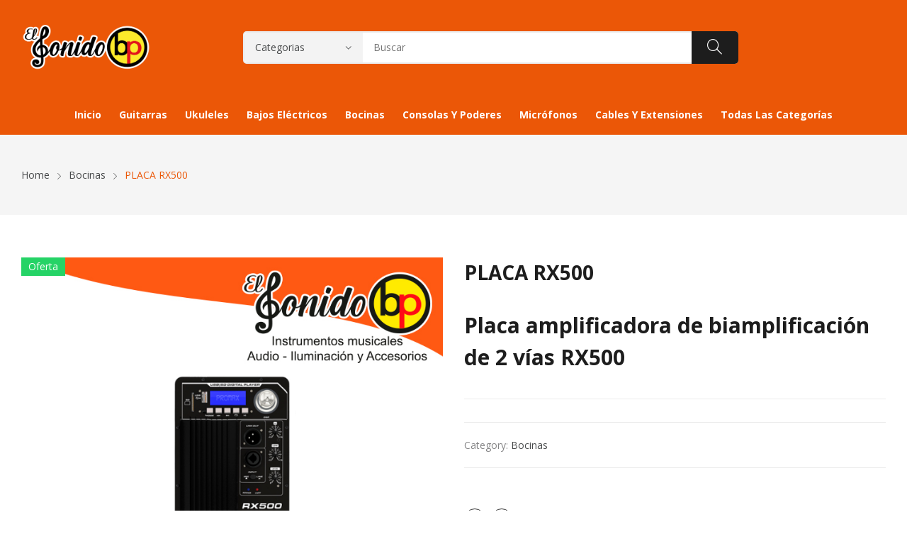

--- FILE ---
content_type: text/html; charset=UTF-8
request_url: https://www.elsonidobp.com/product/placa-rx500/
body_size: 15696
content:
<!doctype html><html dir="ltr" lang="es" prefix="og: https://ogp.me/ns#"><head>	<meta charset="UTF-8">	<meta name="viewport" content="width=device-width, initial-scale=1">	<link rel="profile" href="https://gmpg.org/xfn/11">	<title>PLACA RX500 - El Sonido BP</title>

		<!-- All in One SEO 4.6.7.1 - aioseo.com -->
		<meta name="description" content="Placa amplificadora de biamplificación de 2 vías RX500" />
		<meta name="robots" content="max-image-preview:large" />
		<link rel="canonical" href="https://www.elsonidobp.com/product/placa-rx500/" />
		<meta name="generator" content="All in One SEO (AIOSEO) 4.6.7.1" />
		<meta property="og:locale" content="es_ES" />
		<meta property="og:site_name" content="El Sonido BP -" />
		<meta property="og:type" content="article" />
		<meta property="og:title" content="PLACA RX500 - El Sonido BP" />
		<meta property="og:description" content="Placa amplificadora de biamplificación de 2 vías RX500" />
		<meta property="og:url" content="https://www.elsonidobp.com/product/placa-rx500/" />
		<meta property="og:image" content="https://www.elsonidobp.com/wp-content/uploads/2022/12/cropped-ElSonidoBP-Logo.png" />
		<meta property="og:image:secure_url" content="https://www.elsonidobp.com/wp-content/uploads/2022/12/cropped-ElSonidoBP-Logo.png" />
		<meta property="article:published_time" content="2023-02-16T23:18:57+00:00" />
		<meta property="article:modified_time" content="2025-05-26T23:22:11+00:00" />
		<meta name="twitter:card" content="summary_large_image" />
		<meta name="twitter:title" content="PLACA RX500 - El Sonido BP" />
		<meta name="twitter:description" content="Placa amplificadora de biamplificación de 2 vías RX500" />
		<meta name="twitter:image" content="https://www.elsonidobp.com/wp-content/uploads/2022/12/cropped-ElSonidoBP-Logo.png" />
		<script type="application/ld+json" class="aioseo-schema">
			{"@context":"https:\/\/schema.org","@graph":[{"@type":"BreadcrumbList","@id":"https:\/\/www.elsonidobp.com\/product\/placa-rx500\/#breadcrumblist","itemListElement":[{"@type":"ListItem","@id":"https:\/\/www.elsonidobp.com\/#listItem","position":1,"name":"Home","item":"https:\/\/www.elsonidobp.com\/","nextItem":"https:\/\/www.elsonidobp.com\/product\/placa-rx500\/#listItem"},{"@type":"ListItem","@id":"https:\/\/www.elsonidobp.com\/product\/placa-rx500\/#listItem","position":2,"name":"PLACA RX500","previousItem":"https:\/\/www.elsonidobp.com\/#listItem"}]},{"@type":"ItemPage","@id":"https:\/\/www.elsonidobp.com\/product\/placa-rx500\/#itempage","url":"https:\/\/www.elsonidobp.com\/product\/placa-rx500\/","name":"PLACA RX500 - El Sonido BP","description":"Placa amplificadora de biamplificaci\u00f3n de 2 v\u00edas RX500","inLanguage":"es-GT","isPartOf":{"@id":"https:\/\/www.elsonidobp.com\/#website"},"breadcrumb":{"@id":"https:\/\/www.elsonidobp.com\/product\/placa-rx500\/#breadcrumblist"},"image":{"@type":"ImageObject","url":"https:\/\/www.elsonidobp.com\/wp-content\/uploads\/2023\/02\/PLACA-RX500.jpg","@id":"https:\/\/www.elsonidobp.com\/product\/placa-rx500\/#mainImage","width":700,"height":700},"primaryImageOfPage":{"@id":"https:\/\/www.elsonidobp.com\/product\/placa-rx500\/#mainImage"},"datePublished":"2023-02-16T23:18:57+00:00","dateModified":"2025-05-26T23:22:11+00:00"},{"@type":"Organization","@id":"https:\/\/www.elsonidobp.com\/#organization","name":"Just another WordPress site","url":"https:\/\/www.elsonidobp.com\/","logo":{"@type":"ImageObject","url":"https:\/\/www.elsonidobp.com\/wp-content\/uploads\/2022\/12\/cropped-ElSonidoBP-Logo.png","@id":"https:\/\/www.elsonidobp.com\/product\/placa-rx500\/#organizationLogo","width":900,"height":362},"image":{"@id":"https:\/\/www.elsonidobp.com\/product\/placa-rx500\/#organizationLogo"}},{"@type":"WebSite","@id":"https:\/\/www.elsonidobp.com\/#website","url":"https:\/\/www.elsonidobp.com\/","name":"Just another WordPress site","inLanguage":"es-GT","publisher":{"@id":"https:\/\/www.elsonidobp.com\/#organization"}}]}
		</script>
		<!-- All in One SEO -->

<link rel='dns-prefetch' href='//www.elsonidobp.com' />
<link rel='dns-prefetch' href='//maxcdn.bootstrapcdn.com' />
<link rel='dns-prefetch' href='//fonts.googleapis.com' />
<link rel="alternate" type="application/rss+xml" title="El Sonido BP &raquo; Feed" href="https://www.elsonidobp.com/feed/" />
<link rel="alternate" type="application/rss+xml" title="El Sonido BP &raquo; RSS de los comentarios" href="https://www.elsonidobp.com/comments/feed/" />
<link rel="alternate" title="oEmbed (JSON)" type="application/json+oembed" href="https://www.elsonidobp.com/wp-json/oembed/1.0/embed?url=https%3A%2F%2Fwww.elsonidobp.com%2Fproduct%2Fplaca-rx500%2F" />
<link rel="alternate" title="oEmbed (XML)" type="text/xml+oembed" href="https://www.elsonidobp.com/wp-json/oembed/1.0/embed?url=https%3A%2F%2Fwww.elsonidobp.com%2Fproduct%2Fplaca-rx500%2F&#038;format=xml" />
<style id='wp-img-auto-sizes-contain-inline-css'>
img:is([sizes=auto i],[sizes^="auto," i]){contain-intrinsic-size:3000px 1500px}
/*# sourceURL=wp-img-auto-sizes-contain-inline-css */
</style>
<link rel='stylesheet' id='sbi_styles-css' href='https://www.elsonidobp.com/wp-content/plugins/instagram-feed/css/sbi-styles.min.css?ver=6.4.3' media='all' />
<link rel='stylesheet' id='wp-block-library-css' href='https://www.elsonidobp.com/wp-includes/css/dist/block-library/style.min.css?ver=6.9' media='all' />
<style id='wp-block-heading-inline-css'>
h1:where(.wp-block-heading).has-background,h2:where(.wp-block-heading).has-background,h3:where(.wp-block-heading).has-background,h4:where(.wp-block-heading).has-background,h5:where(.wp-block-heading).has-background,h6:where(.wp-block-heading).has-background{padding:1.25em 2.375em}h1.has-text-align-left[style*=writing-mode]:where([style*=vertical-lr]),h1.has-text-align-right[style*=writing-mode]:where([style*=vertical-rl]),h2.has-text-align-left[style*=writing-mode]:where([style*=vertical-lr]),h2.has-text-align-right[style*=writing-mode]:where([style*=vertical-rl]),h3.has-text-align-left[style*=writing-mode]:where([style*=vertical-lr]),h3.has-text-align-right[style*=writing-mode]:where([style*=vertical-rl]),h4.has-text-align-left[style*=writing-mode]:where([style*=vertical-lr]),h4.has-text-align-right[style*=writing-mode]:where([style*=vertical-rl]),h5.has-text-align-left[style*=writing-mode]:where([style*=vertical-lr]),h5.has-text-align-right[style*=writing-mode]:where([style*=vertical-rl]),h6.has-text-align-left[style*=writing-mode]:where([style*=vertical-lr]),h6.has-text-align-right[style*=writing-mode]:where([style*=vertical-rl]){rotate:180deg}
/*# sourceURL=https://www.elsonidobp.com/wp-includes/blocks/heading/style.min.css */
</style>
<style id='wp-block-search-inline-css'>
.wp-block-search__button{margin-left:10px;word-break:normal}.wp-block-search__button.has-icon{line-height:0}.wp-block-search__button svg{height:1.25em;min-height:24px;min-width:24px;width:1.25em;fill:currentColor;vertical-align:text-bottom}:where(.wp-block-search__button){border:1px solid #ccc;padding:6px 10px}.wp-block-search__inside-wrapper{display:flex;flex:auto;flex-wrap:nowrap;max-width:100%}.wp-block-search__label{width:100%}.wp-block-search.wp-block-search__button-only .wp-block-search__button{box-sizing:border-box;display:flex;flex-shrink:0;justify-content:center;margin-left:0;max-width:100%}.wp-block-search.wp-block-search__button-only .wp-block-search__inside-wrapper{min-width:0!important;transition-property:width}.wp-block-search.wp-block-search__button-only .wp-block-search__input{flex-basis:100%;transition-duration:.3s}.wp-block-search.wp-block-search__button-only.wp-block-search__searchfield-hidden,.wp-block-search.wp-block-search__button-only.wp-block-search__searchfield-hidden .wp-block-search__inside-wrapper{overflow:hidden}.wp-block-search.wp-block-search__button-only.wp-block-search__searchfield-hidden .wp-block-search__input{border-left-width:0!important;border-right-width:0!important;flex-basis:0;flex-grow:0;margin:0;min-width:0!important;padding-left:0!important;padding-right:0!important;width:0!important}:where(.wp-block-search__input){appearance:none;border:1px solid #949494;flex-grow:1;font-family:inherit;font-size:inherit;font-style:inherit;font-weight:inherit;letter-spacing:inherit;line-height:inherit;margin-left:0;margin-right:0;min-width:3rem;padding:8px;text-decoration:unset!important;text-transform:inherit}:where(.wp-block-search__button-inside .wp-block-search__inside-wrapper){background-color:#fff;border:1px solid #949494;box-sizing:border-box;padding:4px}:where(.wp-block-search__button-inside .wp-block-search__inside-wrapper) .wp-block-search__input{border:none;border-radius:0;padding:0 4px}:where(.wp-block-search__button-inside .wp-block-search__inside-wrapper) .wp-block-search__input:focus{outline:none}:where(.wp-block-search__button-inside .wp-block-search__inside-wrapper) :where(.wp-block-search__button){padding:4px 8px}.wp-block-search.aligncenter .wp-block-search__inside-wrapper{margin:auto}.wp-block[data-align=right] .wp-block-search.wp-block-search__button-only .wp-block-search__inside-wrapper{float:right}
/*# sourceURL=https://www.elsonidobp.com/wp-includes/blocks/search/style.min.css */
</style>
<link rel='stylesheet' id='wc-blocks-style-css' href='https://www.elsonidobp.com/wp-content/plugins/woocommerce/assets/client/blocks/wc-blocks.css?ver=wc-10.4.3' media='all' />
<style id='global-styles-inline-css'>
:root{--wp--preset--aspect-ratio--square: 1;--wp--preset--aspect-ratio--4-3: 4/3;--wp--preset--aspect-ratio--3-4: 3/4;--wp--preset--aspect-ratio--3-2: 3/2;--wp--preset--aspect-ratio--2-3: 2/3;--wp--preset--aspect-ratio--16-9: 16/9;--wp--preset--aspect-ratio--9-16: 9/16;--wp--preset--color--black: #000000;--wp--preset--color--cyan-bluish-gray: #abb8c3;--wp--preset--color--white: #ffffff;--wp--preset--color--pale-pink: #f78da7;--wp--preset--color--vivid-red: #cf2e2e;--wp--preset--color--luminous-vivid-orange: #ff6900;--wp--preset--color--luminous-vivid-amber: #fcb900;--wp--preset--color--light-green-cyan: #7bdcb5;--wp--preset--color--vivid-green-cyan: #00d084;--wp--preset--color--pale-cyan-blue: #8ed1fc;--wp--preset--color--vivid-cyan-blue: #0693e3;--wp--preset--color--vivid-purple: #9b51e0;--wp--preset--gradient--vivid-cyan-blue-to-vivid-purple: linear-gradient(135deg,rgb(6,147,227) 0%,rgb(155,81,224) 100%);--wp--preset--gradient--light-green-cyan-to-vivid-green-cyan: linear-gradient(135deg,rgb(122,220,180) 0%,rgb(0,208,130) 100%);--wp--preset--gradient--luminous-vivid-amber-to-luminous-vivid-orange: linear-gradient(135deg,rgb(252,185,0) 0%,rgb(255,105,0) 100%);--wp--preset--gradient--luminous-vivid-orange-to-vivid-red: linear-gradient(135deg,rgb(255,105,0) 0%,rgb(207,46,46) 100%);--wp--preset--gradient--very-light-gray-to-cyan-bluish-gray: linear-gradient(135deg,rgb(238,238,238) 0%,rgb(169,184,195) 100%);--wp--preset--gradient--cool-to-warm-spectrum: linear-gradient(135deg,rgb(74,234,220) 0%,rgb(151,120,209) 20%,rgb(207,42,186) 40%,rgb(238,44,130) 60%,rgb(251,105,98) 80%,rgb(254,248,76) 100%);--wp--preset--gradient--blush-light-purple: linear-gradient(135deg,rgb(255,206,236) 0%,rgb(152,150,240) 100%);--wp--preset--gradient--blush-bordeaux: linear-gradient(135deg,rgb(254,205,165) 0%,rgb(254,45,45) 50%,rgb(107,0,62) 100%);--wp--preset--gradient--luminous-dusk: linear-gradient(135deg,rgb(255,203,112) 0%,rgb(199,81,192) 50%,rgb(65,88,208) 100%);--wp--preset--gradient--pale-ocean: linear-gradient(135deg,rgb(255,245,203) 0%,rgb(182,227,212) 50%,rgb(51,167,181) 100%);--wp--preset--gradient--electric-grass: linear-gradient(135deg,rgb(202,248,128) 0%,rgb(113,206,126) 100%);--wp--preset--gradient--midnight: linear-gradient(135deg,rgb(2,3,129) 0%,rgb(40,116,252) 100%);--wp--preset--font-size--small: 13px;--wp--preset--font-size--medium: 20px;--wp--preset--font-size--large: 36px;--wp--preset--font-size--x-large: 42px;--wp--preset--spacing--20: 0.44rem;--wp--preset--spacing--30: 0.67rem;--wp--preset--spacing--40: 1rem;--wp--preset--spacing--50: 1.5rem;--wp--preset--spacing--60: 2.25rem;--wp--preset--spacing--70: 3.38rem;--wp--preset--spacing--80: 5.06rem;--wp--preset--shadow--natural: 6px 6px 9px rgba(0, 0, 0, 0.2);--wp--preset--shadow--deep: 12px 12px 50px rgba(0, 0, 0, 0.4);--wp--preset--shadow--sharp: 6px 6px 0px rgba(0, 0, 0, 0.2);--wp--preset--shadow--outlined: 6px 6px 0px -3px rgb(255, 255, 255), 6px 6px rgb(0, 0, 0);--wp--preset--shadow--crisp: 6px 6px 0px rgb(0, 0, 0);}:where(.is-layout-flex){gap: 0.5em;}:where(.is-layout-grid){gap: 0.5em;}body .is-layout-flex{display: flex;}.is-layout-flex{flex-wrap: wrap;align-items: center;}.is-layout-flex > :is(*, div){margin: 0;}body .is-layout-grid{display: grid;}.is-layout-grid > :is(*, div){margin: 0;}:where(.wp-block-columns.is-layout-flex){gap: 2em;}:where(.wp-block-columns.is-layout-grid){gap: 2em;}:where(.wp-block-post-template.is-layout-flex){gap: 1.25em;}:where(.wp-block-post-template.is-layout-grid){gap: 1.25em;}.has-black-color{color: var(--wp--preset--color--black) !important;}.has-cyan-bluish-gray-color{color: var(--wp--preset--color--cyan-bluish-gray) !important;}.has-white-color{color: var(--wp--preset--color--white) !important;}.has-pale-pink-color{color: var(--wp--preset--color--pale-pink) !important;}.has-vivid-red-color{color: var(--wp--preset--color--vivid-red) !important;}.has-luminous-vivid-orange-color{color: var(--wp--preset--color--luminous-vivid-orange) !important;}.has-luminous-vivid-amber-color{color: var(--wp--preset--color--luminous-vivid-amber) !important;}.has-light-green-cyan-color{color: var(--wp--preset--color--light-green-cyan) !important;}.has-vivid-green-cyan-color{color: var(--wp--preset--color--vivid-green-cyan) !important;}.has-pale-cyan-blue-color{color: var(--wp--preset--color--pale-cyan-blue) !important;}.has-vivid-cyan-blue-color{color: var(--wp--preset--color--vivid-cyan-blue) !important;}.has-vivid-purple-color{color: var(--wp--preset--color--vivid-purple) !important;}.has-black-background-color{background-color: var(--wp--preset--color--black) !important;}.has-cyan-bluish-gray-background-color{background-color: var(--wp--preset--color--cyan-bluish-gray) !important;}.has-white-background-color{background-color: var(--wp--preset--color--white) !important;}.has-pale-pink-background-color{background-color: var(--wp--preset--color--pale-pink) !important;}.has-vivid-red-background-color{background-color: var(--wp--preset--color--vivid-red) !important;}.has-luminous-vivid-orange-background-color{background-color: var(--wp--preset--color--luminous-vivid-orange) !important;}.has-luminous-vivid-amber-background-color{background-color: var(--wp--preset--color--luminous-vivid-amber) !important;}.has-light-green-cyan-background-color{background-color: var(--wp--preset--color--light-green-cyan) !important;}.has-vivid-green-cyan-background-color{background-color: var(--wp--preset--color--vivid-green-cyan) !important;}.has-pale-cyan-blue-background-color{background-color: var(--wp--preset--color--pale-cyan-blue) !important;}.has-vivid-cyan-blue-background-color{background-color: var(--wp--preset--color--vivid-cyan-blue) !important;}.has-vivid-purple-background-color{background-color: var(--wp--preset--color--vivid-purple) !important;}.has-black-border-color{border-color: var(--wp--preset--color--black) !important;}.has-cyan-bluish-gray-border-color{border-color: var(--wp--preset--color--cyan-bluish-gray) !important;}.has-white-border-color{border-color: var(--wp--preset--color--white) !important;}.has-pale-pink-border-color{border-color: var(--wp--preset--color--pale-pink) !important;}.has-vivid-red-border-color{border-color: var(--wp--preset--color--vivid-red) !important;}.has-luminous-vivid-orange-border-color{border-color: var(--wp--preset--color--luminous-vivid-orange) !important;}.has-luminous-vivid-amber-border-color{border-color: var(--wp--preset--color--luminous-vivid-amber) !important;}.has-light-green-cyan-border-color{border-color: var(--wp--preset--color--light-green-cyan) !important;}.has-vivid-green-cyan-border-color{border-color: var(--wp--preset--color--vivid-green-cyan) !important;}.has-pale-cyan-blue-border-color{border-color: var(--wp--preset--color--pale-cyan-blue) !important;}.has-vivid-cyan-blue-border-color{border-color: var(--wp--preset--color--vivid-cyan-blue) !important;}.has-vivid-purple-border-color{border-color: var(--wp--preset--color--vivid-purple) !important;}.has-vivid-cyan-blue-to-vivid-purple-gradient-background{background: var(--wp--preset--gradient--vivid-cyan-blue-to-vivid-purple) !important;}.has-light-green-cyan-to-vivid-green-cyan-gradient-background{background: var(--wp--preset--gradient--light-green-cyan-to-vivid-green-cyan) !important;}.has-luminous-vivid-amber-to-luminous-vivid-orange-gradient-background{background: var(--wp--preset--gradient--luminous-vivid-amber-to-luminous-vivid-orange) !important;}.has-luminous-vivid-orange-to-vivid-red-gradient-background{background: var(--wp--preset--gradient--luminous-vivid-orange-to-vivid-red) !important;}.has-very-light-gray-to-cyan-bluish-gray-gradient-background{background: var(--wp--preset--gradient--very-light-gray-to-cyan-bluish-gray) !important;}.has-cool-to-warm-spectrum-gradient-background{background: var(--wp--preset--gradient--cool-to-warm-spectrum) !important;}.has-blush-light-purple-gradient-background{background: var(--wp--preset--gradient--blush-light-purple) !important;}.has-blush-bordeaux-gradient-background{background: var(--wp--preset--gradient--blush-bordeaux) !important;}.has-luminous-dusk-gradient-background{background: var(--wp--preset--gradient--luminous-dusk) !important;}.has-pale-ocean-gradient-background{background: var(--wp--preset--gradient--pale-ocean) !important;}.has-electric-grass-gradient-background{background: var(--wp--preset--gradient--electric-grass) !important;}.has-midnight-gradient-background{background: var(--wp--preset--gradient--midnight) !important;}.has-small-font-size{font-size: var(--wp--preset--font-size--small) !important;}.has-medium-font-size{font-size: var(--wp--preset--font-size--medium) !important;}.has-large-font-size{font-size: var(--wp--preset--font-size--large) !important;}.has-x-large-font-size{font-size: var(--wp--preset--font-size--x-large) !important;}
/*# sourceURL=global-styles-inline-css */
</style>

<style id='classic-theme-styles-inline-css'>
/*! This file is auto-generated */
.wp-block-button__link{color:#fff;background-color:#32373c;border-radius:9999px;box-shadow:none;text-decoration:none;padding:calc(.667em + 2px) calc(1.333em + 2px);font-size:1.125em}.wp-block-file__button{background:#32373c;color:#fff;text-decoration:none}
/*# sourceURL=/wp-includes/css/classic-themes.min.css */
</style>
<link rel='stylesheet' id='photoswipe-css' href='https://www.elsonidobp.com/wp-content/plugins/woocommerce/assets/css/photoswipe/photoswipe.min.css?ver=10.4.3' media='all' />
<link rel='stylesheet' id='photoswipe-default-skin-css' href='https://www.elsonidobp.com/wp-content/plugins/woocommerce/assets/css/photoswipe/default-skin/default-skin.min.css?ver=10.4.3' media='all' />
<link rel='stylesheet' id='woocommerce-layout-css' href='https://www.elsonidobp.com/wp-content/plugins/woocommerce/assets/css/woocommerce-layout.css?ver=10.4.3' media='all' />
<style id='woocommerce-layout-inline-css'>

	.infinite-scroll .woocommerce-pagination {
		display: none;
	}
/*# sourceURL=woocommerce-layout-inline-css */
</style>
<link rel='stylesheet' id='woocommerce-smallscreen-css' href='https://www.elsonidobp.com/wp-content/plugins/woocommerce/assets/css/woocommerce-smallscreen.css?ver=10.4.3' media='only screen and (max-width: 768px)' />
<link rel='stylesheet' id='woocommerce-general-css' href='https://www.elsonidobp.com/wp-content/plugins/woocommerce/assets/css/woocommerce.css?ver=10.4.3' media='all' />
<style id='woocommerce-inline-inline-css'>
.woocommerce form .form-row .required { visibility: visible; }
/*# sourceURL=woocommerce-inline-inline-css */
</style>
<link rel='stylesheet' id='cff-css' href='https://www.elsonidobp.com/wp-content/plugins/custom-facebook-feed/assets/css/cff-style.min.css?ver=4.2.5' media='all' />
<link rel='stylesheet' id='sb-font-awesome-css' href='https://maxcdn.bootstrapcdn.com/font-awesome/4.7.0/css/font-awesome.min.css?ver=6.9' media='all' />
<link rel='stylesheet' id='psfw-public-css' href='https://www.elsonidobp.com/wp-content/plugins/product-share/public/css/public.min.css?ver=1.2.9' media='all' />
<link rel='stylesheet' id='psfw-fontawesome-6.4.2-css' href='https://www.elsonidobp.com/wp-content/plugins/product-share/fonts/fontawesome/css/all.css?ver=1.2.9' media='all' />
<link rel='stylesheet' id='rozer-style-css' href='https://www.elsonidobp.com/wp-content/themes/rozer/style.css?ver=1.0.0' media='all' />
<link rel='stylesheet' id='bootstrap-css' href='https://www.elsonidobp.com/wp-content/themes/rozer/assets/css/bootstrap-rt.css?ver=4.0.0' media='all' />
<link rel='stylesheet' id='slick-css' href='https://www.elsonidobp.com/wp-content/themes/rozer/assets/css/slick.css?ver=1.5.9' media='all' />
<link rel='stylesheet' id='mgf-css' href='https://www.elsonidobp.com/wp-content/themes/rozer/assets/css/magnific-popup.css?ver=1.1.0' media='all' />
<link rel='stylesheet' id='rozer-theme-css' href='https://www.elsonidobp.com/wp-content/themes/rozer/assets/css/theme.css?ver=1.0.0' media='all' />
<link rel='stylesheet' id='rt-icons-css' href='https://www.elsonidobp.com/wp-content/themes/rozer/assets/css/roadthemes-icon.css?ver=1.0.0' media='all' />
<link rel='stylesheet' id='joinchat-css' href='https://www.elsonidobp.com/wp-content/plugins/creame-whatsapp-me/public/css/joinchat.min.css?ver=5.1.7' media='all' />
<style id='joinchat-inline-css'>

.joinchat{--bottom:33px;--sep:63px}@media(max-width:480px),(orientation:landscape)and(max-width:767px){.joinchat{--bottom:43px !important}}
/*# sourceURL=joinchat-inline-css */
</style>
<link rel='stylesheet' id='rozer-googlefonts-css' href='//fonts.googleapis.com/css?family=Open+Sans%3A300%2C400%2C500%2C600%2C700&#038;display=swap&#038;ver=1.0' media='all' />
<script type="text/template" id="tmpl-variation-template">	<div class="woocommerce-variation-description">{{{ data.variation.variation_description }}}</div>	<div class="woocommerce-variation-price">{{{ data.variation.price_html }}}</div>	<div class="woocommerce-variation-availability">{{{ data.variation.availability_html }}}</div></script><script type="text/template" id="tmpl-unavailable-variation-template">	<p>Lo sentimos, este producto no está disponible. Por favor, elija una combinación diferente.</p></script><script src="https://www.elsonidobp.com/wp-includes/js/jquery/jquery.min.js?ver=3.7.1" id="jquery-core-js"></script>
<script src="https://www.elsonidobp.com/wp-includes/js/jquery/jquery-migrate.min.js?ver=3.4.1" id="jquery-migrate-js"></script>
<script src="https://www.elsonidobp.com/wp-content/plugins/woocommerce/assets/js/jquery-blockui/jquery.blockUI.min.js?ver=2.7.0-wc.10.4.3" id="wc-jquery-blockui-js" defer data-wp-strategy="defer"></script>
<script id="wc-add-to-cart-js-extra">
var wc_add_to_cart_params = {"ajax_url":"/wp-admin/admin-ajax.php","wc_ajax_url":"/?wc-ajax=%%endpoint%%","i18n_view_cart":"View cart","cart_url":"https://www.elsonidobp.com/cart/","is_cart":"","cart_redirect_after_add":"no"};
//# sourceURL=wc-add-to-cart-js-extra
</script>
<script src="https://www.elsonidobp.com/wp-content/plugins/woocommerce/assets/js/frontend/add-to-cart.min.js?ver=10.4.3" id="wc-add-to-cart-js" defer data-wp-strategy="defer"></script>
<script src="https://www.elsonidobp.com/wp-content/plugins/woocommerce/assets/js/photoswipe/photoswipe.min.js?ver=4.1.1-wc.10.4.3" id="wc-photoswipe-js" defer data-wp-strategy="defer"></script>
<script src="https://www.elsonidobp.com/wp-content/plugins/woocommerce/assets/js/photoswipe/photoswipe-ui-default.min.js?ver=4.1.1-wc.10.4.3" id="wc-photoswipe-ui-default-js" defer data-wp-strategy="defer"></script>
<script id="wc-single-product-js-extra">
var wc_single_product_params = {"i18n_required_rating_text":"Please select a rating","i18n_rating_options":["1 of 5 stars","2 of 5 stars","3 of 5 stars","4 of 5 stars","5 of 5 stars"],"i18n_product_gallery_trigger_text":"View full-screen image gallery","review_rating_required":"yes","flexslider":{"rtl":false,"animation":"slide","smoothHeight":true,"directionNav":false,"controlNav":"thumbnails","slideshow":false,"animationSpeed":500,"animationLoop":false,"allowOneSlide":false},"zoom_enabled":"","zoom_options":[],"photoswipe_enabled":"1","photoswipe_options":{"shareEl":false,"closeOnScroll":false,"history":false,"hideAnimationDuration":0,"showAnimationDuration":0},"flexslider_enabled":""};
//# sourceURL=wc-single-product-js-extra
</script>
<script src="https://www.elsonidobp.com/wp-content/plugins/woocommerce/assets/js/frontend/single-product.min.js?ver=10.4.3" id="wc-single-product-js" defer data-wp-strategy="defer"></script>
<script src="https://www.elsonidobp.com/wp-content/plugins/woocommerce/assets/js/js-cookie/js.cookie.min.js?ver=2.1.4-wc.10.4.3" id="wc-js-cookie-js" defer data-wp-strategy="defer"></script>
<script id="woocommerce-js-extra">
var woocommerce_params = {"ajax_url":"/wp-admin/admin-ajax.php","wc_ajax_url":"/?wc-ajax=%%endpoint%%","i18n_password_show":"Show password","i18n_password_hide":"Hide password"};
//# sourceURL=woocommerce-js-extra
</script>
<script src="https://www.elsonidobp.com/wp-content/plugins/woocommerce/assets/js/frontend/woocommerce.min.js?ver=10.4.3" id="woocommerce-js" defer data-wp-strategy="defer"></script>
<script src="https://www.elsonidobp.com/wp-content/plugins/woocommerce/assets/js/zoom/jquery.zoom.min.js?ver=1.7.21-wc.10.4.3" id="wc-zoom-js" defer data-wp-strategy="defer"></script>
<script src="https://www.elsonidobp.com/wp-includes/js/underscore.min.js?ver=1.13.7" id="underscore-js"></script>
<script id="wp-util-js-extra">
var _wpUtilSettings = {"ajax":{"url":"/wp-admin/admin-ajax.php"}};
//# sourceURL=wp-util-js-extra
</script>
<script src="https://www.elsonidobp.com/wp-includes/js/wp-util.min.js?ver=6.9" id="wp-util-js"></script>
<script id="wc-add-to-cart-variation-js-extra">
var wc_add_to_cart_variation_params = {"wc_ajax_url":"/?wc-ajax=%%endpoint%%","i18n_no_matching_variations_text":"Sorry, no products matched your selection. Please choose a different combination.","i18n_make_a_selection_text":"Please select some product options before adding this product to your cart.","i18n_unavailable_text":"Sorry, this product is unavailable. Please choose a different combination.","i18n_reset_alert_text":"Your selection has been reset. Please select some product options before adding this product to your cart."};
//# sourceURL=wc-add-to-cart-variation-js-extra
</script>
<script src="https://www.elsonidobp.com/wp-content/plugins/woocommerce/assets/js/frontend/add-to-cart-variation.min.js?ver=10.4.3" id="wc-add-to-cart-variation-js" defer data-wp-strategy="defer"></script>
<link rel="https://api.w.org/" href="https://www.elsonidobp.com/wp-json/" /><link rel="alternate" title="JSON" type="application/json" href="https://www.elsonidobp.com/wp-json/wp/v2/product/4136" /><link rel="EditURI" type="application/rsd+xml" title="RSD" href="https://www.elsonidobp.com/xmlrpc.php?rsd" />
<meta name="generator" content="WordPress 6.9" />
<meta name="generator" content="WooCommerce 10.4.3" />
<link rel='shortlink' href='https://www.elsonidobp.com/?p=4136' />

<!-- This website runs the Product Feed PRO for WooCommerce by AdTribes.io plugin - version 13.3.4 -->
<style id="rt-customizer-inline-styles">.custom-logo-link,.custom-logo-mobile {max-width:183px;}:root{--textcolor:#555555;--mainfont:Open Sans}body{font-family:Open Sans;font-size :1.4rem;line-height :1.7;color :#555555;font-weight:400;;}:root{--headingcolor:#1d1d1d;--headingfont:Open Sans;}h1,h2,h3,h4,h5,h6{font-family:Open Sans;line-height :1.5;color :#1d1d1d;font-weight:700;;text-transform:none;}.testimonial{font-family:Open Sans;font-size :1.4rem;line-height :1.5;color :#1d1d1d;font-weight:700;;text-transform:none;}:root{--primarycolor:#eb5707;--linkcolor:#47494a;}@media(min-width:1200px){.container{max-width:1470px;}}@media(min-width:1200px){body.boxed{max-width:1600px;margin-left:auto;margin-right:auto;}}.main-header-content{padding:30px 0;}.promo-block{background:#f1f1f1 ;height:40px ; color:#444444 ; }.topbar-header{background-color:#0562d6 ;font-size:12px;}:root{--menubackground:#eb5707;--menucolor:#ffffff;--menu_active_color:#ffffff;}.menu-background{background-color:#eb5707;}#_desktop_menu_ .primary-menu-wrapper ul.primary-menu > li{padding:0 0px;}#_desktop_menu_ .primary-menu-wrapper ul.primary-menu > li > a{font-size:14px;color:#ffffff;background-color:rgba(255,255,255,0);}#_desktop_menu_ .primary-menu-wrapper ul.primary-menu > li.current-menu-item > a,#_desktop_menu_ .primary-menu-wrapper ul.primary-menu > li:hover > a{color:#ffffff;background-color:#fe6e15;}.vertical-menu-wrapper .vmenu-title{background:rgba(255,255,255,0);color:#ffffff;width:210px;}.vertical-menu-wrapper .vmenu-title span{font-size:14px;}#_desktop_vmenu_ .vermenu-wrapper ul.vertical-menu{width:270px;}.sale-label{background:#dd3333;}.label-d-trapezium:after{border-left-color:#dd3333;border-bottom-color:#dd3333;}.color-swatches span.swatch{width:20px;height:20px;}.single-post .title-background{padding:30px 0;}.footer-bottom{ background:#eb5707;}.header-wrapper{background-color:#eb5707;}:root{--headerbackground:#eb5707;}.site-footer{background-color:#eb5707;}</style>	<noscript><style>.woocommerce-product-gallery{ opacity: 1 !important; }</style></noscript>
	<meta name="generator" content="Elementor 3.23.2; features: e_optimized_css_loading, additional_custom_breakpoints, e_lazyload; settings: css_print_method-external, google_font-enabled, font_display-swap">
<style>.recentcomments a{display:inline !important;padding:0 !important;margin:0 !important;}</style>			<style>
				.e-con.e-parent:nth-of-type(n+4):not(.e-lazyloaded):not(.e-no-lazyload),
				.e-con.e-parent:nth-of-type(n+4):not(.e-lazyloaded):not(.e-no-lazyload) * {
					background-image: none !important;
				}
				@media screen and (max-height: 1024px) {
					.e-con.e-parent:nth-of-type(n+3):not(.e-lazyloaded):not(.e-no-lazyload),
					.e-con.e-parent:nth-of-type(n+3):not(.e-lazyloaded):not(.e-no-lazyload) * {
						background-image: none !important;
					}
				}
				@media screen and (max-height: 640px) {
					.e-con.e-parent:nth-of-type(n+2):not(.e-lazyloaded):not(.e-no-lazyload),
					.e-con.e-parent:nth-of-type(n+2):not(.e-lazyloaded):not(.e-no-lazyload) * {
						background-image: none !important;
					}
				}
			</style>
			<link rel="icon" href="https://www.elsonidobp.com/wp-content/uploads/2022/12/cropped-bp-icon-32x32.png" sizes="32x32" />
<link rel="icon" href="https://www.elsonidobp.com/wp-content/uploads/2022/12/cropped-bp-icon-192x192.png" sizes="192x192" />
<link rel="apple-touch-icon" href="https://www.elsonidobp.com/wp-content/uploads/2022/12/cropped-bp-icon-180x180.png" />
<meta name="msapplication-TileImage" content="https://www.elsonidobp.com/wp-content/uploads/2022/12/cropped-bp-icon-270x270.png" />
		<style id="wp-custom-css">
			.links-footers a span{
	color:#FFFFFF !important;
}
#wp-block-search__input-1{
	background-color:#FFFFFF;
}
.social-list li a {
    width: 40px;
    height: 40px;
    display: block;
    line-height: 38px;
    background: #FFF;
    text-align: center;
    border-radius: 100%;
    -webkit-border-radius: 100%;
    font-size: 0;
    color: #000;
    border: 1px solid rgba(255, 255, 255, 0.12);
}

.social-list li a:hover {
    color: #000;
    background: transparent;
}		</style>
		<style id="kirki-inline-styles"></style></head><body class="wp-singular product-template-default single single-product postid-4136 wp-custom-logo wp-theme-rozer theme-rozer woocommerce woocommerce-page woocommerce-no-js page-template-default elementor-default elementor-kit-8"><div id="page" class="site">		<!-- HEADER -->	<header id="header">		<div class="header-wrapper">			<div class="desktop-header header3 d-none d-lg-block">	
		    <div class="topbar-header text-light">
        <div class="container">
            <div class="row">
												            </div>
        </div>
    </div>
    	<div class="main-header text-light">
		<div class="container">
			<div class="main-header-content">
				<div class="row">
					<div class="col col-3">
						<div id="_desktop_logo_">
							<a href="https://www.elsonidobp.com/" class="custom-logo-link" rel="home"><img fetchpriority="high" width="900" height="362" src="https://www.elsonidobp.com/wp-content/uploads/2022/12/cropped-ElSonidoBP-Logo.png" class="custom-logo" alt="El Sonido BP" decoding="async" srcset="https://www.elsonidobp.com/wp-content/uploads/2022/12/cropped-ElSonidoBP-Logo.png 900w, https://www.elsonidobp.com/wp-content/uploads/2022/12/cropped-ElSonidoBP-Logo-300x121.png 300w, https://www.elsonidobp.com/wp-content/uploads/2022/12/cropped-ElSonidoBP-Logo-768x309.png 768w, https://www.elsonidobp.com/wp-content/uploads/2022/12/cropped-ElSonidoBP-Logo-150x60.png 150w, https://www.elsonidobp.com/wp-content/uploads/2022/12/cropped-ElSonidoBP-Logo-600x241.png 600w" sizes="(max-width: 900px) 100vw, 900px" /></a>						</div>
					</div>
					<div class="col col-7 text-center">
							
    <div id="search_block" class="header-block search-block search-simple">	
        <div class="search-wrapper" id="_desktop_search_block_">	
			<a href="#" class="side-close-icon" title="Close"><i class="icon-rt-close-outline"></i></a>
            <div class="search-box">
	<form method="get" class="search-form searchbox" action="https://www.elsonidobp.com/" role="search">
		<div class="input-wrapper">
			        <select name="product_cat" class="product_categories">
            <option value="" selected="">Categorias</option>
                            <option value="accesorios">Accesorios</option>
                                <option value="adaptadores-y-conectores">Adaptadores y Conectores</option>
                                <option value="amplificadores">Amplificadores</option>
                                <option value="bajoselectricos">Bajos Eléctricos</option>
                                <option value="baqmazbol">Baquetas Mazos y Bolillos</option>
                                <option value="bobinasymembranas">Bobinas y Membranas</option>
                                <option value="bocinas">Bocinas</option>
                                <option value="cables-y-extensiones">Cables y Extensiones</option>
                                <option value="consolas-y-poderes">Consolas y Poderes</option>
                                <option value="drivers">Drivers</option>
                                <option value="guiros">Güiros</option>
                                <option value="guitarras">Guitarras</option>
                                <option value="iluminacion-y-maquinas-de-humo">Iluminación y Máquinas de humo</option>
                                <option value="microfonos">Micrófonos</option>
                                <option value="panderetas">Panderetas</option>
                                <option value="pedestales">Pedestales</option>
                                <option value="percusionybaterias">Percusión y Baterías</option>
                                <option value="teclados">Teclados</option>
                                <option value="ukuleles">Ukuleles</option>
                                <option value="untitled">Untitled</option>
                                <option value="violines">Violines</option>
                        </select>
        							<input type="hidden" name="post_type" value="product" />
						<input type="text" name="s" class="ajax_search search-field rozer_ajax_search" placeholder="Buscar" autocomplete="off" />
			<span class="clear_search"><i class="icon-rt-close-outline"></i></span>
			<button type="submit" class="search-submit"><i class="icon-rt-magnifier" aria-hidden="true"></i></button>
		</div>
	</form>
	<div class="search_content">
				<div class="search_result d-none"></div>
	</div>
</div>	
        </div>	
    </div> 	
					</div>
					<div class="col col-2 col-header-icon text-right">
						<!--div id="_desktop_wishlist_">
													</div-->
																								</div>
				</div>
			</div>
		</div>
					<div class="top-menu menu-background has-sticky">
				<div class="container">
					<div class="main-menu">
						<div id="_desktop_menu_">
									
				
				<div class="primary-menu-wrapper menu-wrapper"><ul class="rozer-menu primary-menu menu-align-center"><li  class="menu-item menu-item-type-custom menu-item-object-custom menu-item-home flyout-menu menu-item-lv0"><a  href="https://www.elsonidobp.com" class="menu-item-link " ><span class="menu_title">Inicio</span></a></li><li  class="menu-item menu-item-type-custom menu-item-object-custom flyout-menu menu-item-lv0"><a  href="https://www.elsonidobp.com/product-category/guitarras/" class="menu-item-link " ><span class="menu_title">Guitarras</span></a></li><li  class="menu-item menu-item-type-custom menu-item-object-custom flyout-menu menu-item-lv0"><a  href="https://www.elsonidobp.com/product-category/ukuleles/" class="menu-item-link " ><span class="menu_title">Ukuleles</span></a></li><li  class="menu-item menu-item-type-custom menu-item-object-custom flyout-menu menu-item-lv0"><a  href="https://www.elsonidobp.com/product-category/bajoselectricos/" class="menu-item-link " ><span class="menu_title">Bajos Eléctricos</span></a></li><li  class="menu-item menu-item-type-custom menu-item-object-custom flyout-menu menu-item-lv0"><a  href="https://www.elsonidobp.com/product-category/bocinas/" class="menu-item-link " ><span class="menu_title">Bocinas</span></a></li><li  class="menu-item menu-item-type-custom menu-item-object-custom flyout-menu menu-item-lv0"><a  href="https://www.elsonidobp.com/product-category/consolas-y-poderes/" class="menu-item-link " ><span class="menu_title">Consolas y Poderes</span></a></li><li  class="menu-item menu-item-type-custom menu-item-object-custom flyout-menu menu-item-lv0"><a  href="https://www.elsonidobp.com/product-category/microfonos/" class="menu-item-link " ><span class="menu_title">Micrófonos</span></a></li><li  class="menu-item menu-item-type-custom menu-item-object-custom flyout-menu menu-item-lv0"><a  href="https://www.elsonidobp.com/product-category/cables-y-extensiones/" class="menu-item-link " ><span class="menu_title">Cables y Extensiones</span></a></li><li  class="menu-item menu-item-type-custom menu-item-object-custom flyout-menu menu-item-lv0"><a  href="https://www.elsonidobp.com/shop/" class="menu-item-link " ><span class="menu_title">Todas las Categorías</span></a></li></ul></div>	
									</div>
					</div>
				</div>
			</div>
			</div>
</div><div class="mobile-header m-header-1 d-block d-lg-none">
	<div class="container">
		<div class="row">
			<div class="col col-3 col-header-mobile">
				<div class="menu-mobile">
					<a class="m-menu-btn"><i class="icon-rt-bars-solid"></i></a>
					<div id="menu-side" class="m-menu-side">
						<a class="side-close-icon"><i class="icon-rt-close-outline"></i></a>
						<div class="inner">
							<div class="box-language-mobile">
								<div id="_mobile_language_switcher_"></div>
								<div id="_mobile_currency_switcher_"></div>
							</div>
							<div id="_mobile_header_html1_" class="mobile-html"></div>
							<div id="_mobile_header_html2_" class="mobile-html"></div>
															<div id="hozmenu">
									<div id="_mobile_menu_" class="mobile-menu"></div>
									<div id="_mobile_topbar_menu_" class="mobile-topbar-menu"></div>
								</div>
													</div>
					</div>
				</div>
				<div  class="header-block search-block-mobile search-sidebar">
			        <button><i class="icon-rt-magnifier" aria-hidden="true"></i></button>
			        <div class="search-wrapper" id="_mobile_search_block_">
			        </div>
			    </div>
			</div>
			<div class="col col-6 col-logo-mobile center col-header-mobile">
				<div id="_mobile_logo_"></div>			</div>
			<div class="col col-3 col-header-mobile right">
				<div id="_mobile_header_account_"></div>
					    	<div id="_mobile_cart_"></div>
    			</div>
		</div>
	</div>
</div><div class="mobile-bottom-toolbar">	<div class="mobile-bottom-toolbar__inner">					</div></div>		</div>	</header><!--END MAIN HEADER-->		<main id="main" class="site-main">	<div class="breadcrumb"><div class="container"><ul itemscope itemtype="http://schema.org/BreadcrumbList"><li itemprop="itemListElement" itemscope itemtype="http://schema.org/ListItem"><a itemprop="item" href="https://www.elsonidobp.com"><span itemprop="name">Home</span></a><meta itemprop="position" content="1"></li><li itemprop="itemListElement" itemscope itemtype="http://schema.org/ListItem"><a itemprop="item" href="https://www.elsonidobp.com/product-category/bocinas/"><span itemprop="name">Bocinas</span></a><meta itemprop="position" content="2"></li><li><span>PLACA RX500</span></li></ul></div></div>	<div id="content">								<div class="woocommerce-notices-wrapper"></div><div id="product-4136" class="product-layout-simple product type-product post-4136 status-publish first instock product_cat-bocinas has-post-thumbnail shipping-taxable product-type-simple">	<div class="container">	<div class="row">		<div class="col-md-6">			<div class="woocommerce-product-gallery woocommerce-product-gallery--with-images woocommerce-product-gallery--columns-4 images layout-thumnail-bottom" data-columns="4" style="opacity: 0; transition: opacity .25s ease-in-out;">	<figure class="product-gallery__wrapper">		<div class="image-wrapper">			<div class="product-labels">						<span class="product-label specific-label label-d-rectangle label-p-left" style=background:#25d366;>Oferta</span>
					</div>			<div class="product-images slider-layout has-thumbnails  column-desktop-1 column-tablet-1 column-mobile-1" data-video-position="last" data-slick = '{	&quot;slidesToShow&quot;: 1, 	&quot;slidesToScroll&quot;: 1,	&quot;arrows&quot;: true, 	&quot;fade&quot;: false, 	&quot;infinite&quot;: false,	&quot;useTransform&quot;: true, 	&quot;speed&quot;: 400}'>				<div data-thumb="https://www.elsonidobp.com/wp-content/uploads/2023/02/PLACA-RX500-100x100.jpg" data-thumb-alt="" class="product-image-item " data-index= "0"><a href="https://www.elsonidobp.com/wp-content/uploads/2023/02/PLACA-RX500.jpg"><img width="600" height="600" src="[data-uri]" class=" lazyload wp-post-image" alt="" title="PLACA-RX500" data-caption="" data-src="https://www.elsonidobp.com/wp-content/uploads/2023/02/PLACA-RX500.jpg" data-large_image="https://www.elsonidobp.com/wp-content/uploads/2023/02/PLACA-RX500.jpg" data-large_image_width="700" data-large_image_height="700" decoding="async" srcset="" data-srcset="https://www.elsonidobp.com/wp-content/uploads/2023/02/PLACA-RX500-600x600.jpg 600w, https://www.elsonidobp.com/wp-content/uploads/2023/02/PLACA-RX500-300x300.jpg 300w, https://www.elsonidobp.com/wp-content/uploads/2023/02/PLACA-RX500-150x150.jpg 150w, https://www.elsonidobp.com/wp-content/uploads/2023/02/PLACA-RX500-100x100.jpg 100w, https://www.elsonidobp.com/wp-content/uploads/2023/02/PLACA-RX500.jpg 700w" sizes="(max-width: 600px) 100vw, 600px" /></a></div><div class="product-image-item" data-index="1"><a href="https://www.elsonidobp.com/wp-content/uploads/2023/02/placa-rx500-1.jpg" data-rel="prettyPhoto[product-gallery]"><img width="700" height="700" src="[data-uri]" class=" lazyload attachment-shop_single size-shop_single" alt="" title="PLACA-RX500" data-src="https://www.elsonidobp.com/wp-content/uploads/2023/02/placa-rx500-1.jpg" data-large_image="https://www.elsonidobp.com/wp-content/uploads/2023/02/placa-rx500-1.jpg" data-large_image_width="700" data-large_image_height="700" decoding="async" srcset="" data-srcset="https://www.elsonidobp.com/wp-content/uploads/2023/02/placa-rx500-1.jpg 700w, https://www.elsonidobp.com/wp-content/uploads/2023/02/placa-rx500-1-300x300.jpg 300w, https://www.elsonidobp.com/wp-content/uploads/2023/02/placa-rx500-1-150x150.jpg 150w, https://www.elsonidobp.com/wp-content/uploads/2023/02/placa-rx500-1-600x600.jpg 600w, https://www.elsonidobp.com/wp-content/uploads/2023/02/placa-rx500-1-100x100.jpg 100w" sizes="(max-width: 700px) 100vw, 700px" /></a></div>			</div>			<div class="product-image-buttons">									</div>		</div>		<div class="product-thumbnails column-desktop-6 column-tablet-6 column-mobile-4" data-slick = '{	&quot;slidesToShow&quot;: 6, 	&quot;slidesToScroll&quot;: 1,	&quot;arrows&quot;: true, 	&quot;infinite&quot;: false, 	&quot;focusOnSelect&quot;: false,	&quot;responsive&quot;: 		[{&quot;breakpoint&quot;:767,&quot;settings&quot;:{&quot;slidesToShow&quot;: 4}}]}'>			<div class="product-thumbnail-item"><img loading="lazy" src="[data-uri]" data-src="https://www.elsonidobp.com/wp-content/uploads/2023/02/PLACA-RX500-100x100.jpg" alt="" width="100" height="100"  class=" lazyload attachment-woocommerce_thumbnail" /></div><div class="product-thumbnail-item"><img loading="lazy" src="[data-uri]" data-src="https://www.elsonidobp.com/wp-content/uploads/2023/02/placa-rx500-1-100x100.jpg" alt="" width="100" height="100"  class=" lazyload attachment-woocommerce_thumbnail" /></div>		</div>	</figure></div>		</div>		<div class="col-md-6">			<div class="summary entry-summary">				<h1 class="product_title entry-title">PLACA RX500</h1><p class="price"></p>
<div class="woocommerce-product-details__short-description">
	<h1 class="productView-title">Placa amplificadora de biamplificación de 2 vías RX500</h1>
</div>
<div class="product_meta">

	
	
	<span class="posted_in">Category: <a href="https://www.elsonidobp.com/product-category/bocinas/" rel="tag">Bocinas</a></span>
	
	
</div>
<div class="psfw-social-wrap">
            <ul class="psfw-social-icons round only_icon "><li><a href="https://www.facebook.com/sharer/sharer.php?u=https://www.elsonidobp.com/product/placa-rx500/" data-psfw-href="https://www.facebook.com/sharer/sharer.php?u=" target="_blank" data-main-product-url="https://www.elsonidobp.com/product/placa-rx500/" ><i class="fa-brands fa-facebook"></i></a></li><li><a id="psfw-copy-link" data-url="https://www.elsonidobp.com/product/placa-rx500/" data-psfw-href="" href="#" ><i class="psfw-clipboard fa-solid fa-clipboard"></i></a></li></ul></div>			</div>		</div>	</div>		<div class="woocommerce-tabs wc-tabs-wrapper ">		<ul class="tabs wc-tabs" role="tablist">							<li class="description_tab" id="tab-title-description" role="tab" aria-controls="tab-description">					<a href="#tab-description">						Description					</a>				</li>					</ul>					<div class="woocommerce-Tabs-panel woocommerce-Tabs-panel--description panel entry-content wc-tab" id="tab-description" role="tabpanel" aria-labelledby="tab-title-description">				<p class="productView-title">Placa amplificadora de biamplificación de 2 vías RX500</p>
			</div>					</div>	<section class="related products">					<h2>Productos Relacionados</h2>				<div class="related-slider products-wrapper slick-slider-block" data-slick-responsive='{"items_small_desktop":4,"items_landscape_tablet":3,"items_portrait_tablet":3,"items_landscape_mobile":2,"items_portrait_mobile":2,"items_small_mobile":2}'  					data-slick-options='{"slidesToShow":4,"autoplay":false,"infinite":false,"arrows":true,"dots":false}'>															<div class=" product-carousel">						<div class="has_hover_image woocommerce product-layout-1 product type-product post-4557 status-publish instock product_cat-bocinas has-post-thumbnail shipping-taxable product-type-simple">	<div class="product-inner product-grid">
	<div class="product-image">
		<div class="product-labels">
					</div>
		<a href="https://www.elsonidobp.com/product/boc-lf18x451/" title="BOC LF18X451">
			<img width="700" height="700" src="[data-uri]" data-src="https://www.elsonidobp.com/wp-content/uploads/2023/07/BOC-LF18X451.jpg" class=" lazyload  wp-post-image" alt="" decoding="async" srcset="" data-srcset="https://www.elsonidobp.com/wp-content/uploads/2023/07/BOC-LF18X451.jpg 700w, https://www.elsonidobp.com/wp-content/uploads/2023/07/BOC-LF18X451-300x300.jpg 300w, https://www.elsonidobp.com/wp-content/uploads/2023/07/BOC-LF18X451-150x150.jpg 150w, https://www.elsonidobp.com/wp-content/uploads/2023/07/BOC-LF18X451-600x600.jpg 600w, https://www.elsonidobp.com/wp-content/uploads/2023/07/BOC-LF18X451-100x100.jpg 100w" sizes="(max-width: 700px) 100vw, 700px" />		</a>
		<div class="action-links">
			<ul>
									<li >
									<div class="quickview hidden-xs"><a href="javascript:void(0)" class="button btn-quickview" data-product="4557">Vista Rápida</a></div>
							</li>
															</ul>
		</div>
					</div>
	<div class="product-content">
				<div class="product-category">
			<a href="https://www.elsonidobp.com/product-category/bocinas/">Bocinas</a>		</div>
				<div class="product-title">
			<h6><a href="https://www.elsonidobp.com/product/boc-lf18x451/">BOC LF18X451</a></h6>
		</div>
					<div class="product-rating">
							</div>
							<div class="product-price">
				
			</div>
					</div>
</div></div>					</div>													<div class=" product-carousel">						<div class="has_hover_image woocommerce product-layout-1 product type-product post-4428 status-publish instock product_cat-bocinas has-post-thumbnail shipping-taxable product-type-simple">	<div class="product-inner product-grid">
	<div class="product-image">
		<div class="product-labels">
					<span class="product-label specific-label label-d-elip label-p-left" style=background:#25d366;>Oferta</span>
				</div>
		<a href="https://www.elsonidobp.com/product/boc-icoa-18/" title="BOC ICOA 18">
			<img width="700" height="700" src="[data-uri]" data-src="https://www.elsonidobp.com/wp-content/uploads/2023/06/BOC-ICOA-18.jpg" class=" lazyload  wp-post-image" alt="" decoding="async" srcset="" data-srcset="https://www.elsonidobp.com/wp-content/uploads/2023/06/BOC-ICOA-18.jpg 700w, https://www.elsonidobp.com/wp-content/uploads/2023/06/BOC-ICOA-18-300x300.jpg 300w, https://www.elsonidobp.com/wp-content/uploads/2023/06/BOC-ICOA-18-150x150.jpg 150w, https://www.elsonidobp.com/wp-content/uploads/2023/06/BOC-ICOA-18-600x600.jpg 600w, https://www.elsonidobp.com/wp-content/uploads/2023/06/BOC-ICOA-18-100x100.jpg 100w" sizes="(max-width: 700px) 100vw, 700px" /><img width="700" height="700" src="https://www.elsonidobp.com/wp-content/uploads/2023/06/BOC-ICOA-18_.jpg" class="product_thumbnail_hover" alt="" decoding="async" srcset="https://www.elsonidobp.com/wp-content/uploads/2023/06/BOC-ICOA-18_.jpg 700w, https://www.elsonidobp.com/wp-content/uploads/2023/06/BOC-ICOA-18_-300x300.jpg 300w, https://www.elsonidobp.com/wp-content/uploads/2023/06/BOC-ICOA-18_-150x150.jpg 150w, https://www.elsonidobp.com/wp-content/uploads/2023/06/BOC-ICOA-18_-600x600.jpg 600w, https://www.elsonidobp.com/wp-content/uploads/2023/06/BOC-ICOA-18_-100x100.jpg 100w" sizes="(max-width: 700px) 100vw, 700px" />		</a>
		<div class="action-links">
			<ul>
									<li >
									<div class="quickview hidden-xs"><a href="javascript:void(0)" class="button btn-quickview" data-product="4428">Vista Rápida</a></div>
							</li>
															</ul>
		</div>
					</div>
	<div class="product-content">
				<div class="product-category">
			<a href="https://www.elsonidobp.com/product-category/bocinas/">Bocinas</a>		</div>
				<div class="product-title">
			<h6><a href="https://www.elsonidobp.com/product/boc-icoa-18/">BOC ICOA 18</a></h6>
		</div>
					<div class="product-rating">
							</div>
							<div class="product-price">
				
			</div>
					</div>
</div></div>					</div>													<div class=" product-carousel">						<div class="has_hover_image woocommerce product-layout-1 product type-product post-4160 status-publish last instock product_cat-amplificadores product_cat-bocinas has-post-thumbnail shipping-taxable product-type-simple">	<div class="product-inner product-grid">
	<div class="product-image">
		<div class="product-labels">
					</div>
		<a href="https://www.elsonidobp.com/product/supra-15asub/" title="SUPRA 15ASUB">
			<img width="700" height="700" src="[data-uri]" data-src="https://www.elsonidobp.com/wp-content/uploads/2023/02/SUPRA-15ASUB.jpg" class=" lazyload  wp-post-image" alt="" decoding="async" srcset="" data-srcset="https://www.elsonidobp.com/wp-content/uploads/2023/02/SUPRA-15ASUB.jpg 700w, https://www.elsonidobp.com/wp-content/uploads/2023/02/SUPRA-15ASUB-300x300.jpg 300w, https://www.elsonidobp.com/wp-content/uploads/2023/02/SUPRA-15ASUB-150x150.jpg 150w, https://www.elsonidobp.com/wp-content/uploads/2023/02/SUPRA-15ASUB-600x600.jpg 600w, https://www.elsonidobp.com/wp-content/uploads/2023/02/SUPRA-15ASUB-100x100.jpg 100w" sizes="(max-width: 700px) 100vw, 700px" /><img width="700" height="700" src="https://www.elsonidobp.com/wp-content/uploads/2023/02/SUPRA-15ASUB-1.jpg" class="product_thumbnail_hover" alt="" decoding="async" srcset="https://www.elsonidobp.com/wp-content/uploads/2023/02/SUPRA-15ASUB-1.jpg 700w, https://www.elsonidobp.com/wp-content/uploads/2023/02/SUPRA-15ASUB-1-300x300.jpg 300w, https://www.elsonidobp.com/wp-content/uploads/2023/02/SUPRA-15ASUB-1-150x150.jpg 150w, https://www.elsonidobp.com/wp-content/uploads/2023/02/SUPRA-15ASUB-1-600x600.jpg 600w, https://www.elsonidobp.com/wp-content/uploads/2023/02/SUPRA-15ASUB-1-100x100.jpg 100w" sizes="(max-width: 700px) 100vw, 700px" />		</a>
		<div class="action-links">
			<ul>
									<li >
									<div class="quickview hidden-xs"><a href="javascript:void(0)" class="button btn-quickview" data-product="4160">Vista Rápida</a></div>
							</li>
															</ul>
		</div>
					</div>
	<div class="product-content">
				<div class="product-category">
			<a href="https://www.elsonidobp.com/product-category/bocinas/">Bocinas</a>		</div>
				<div class="product-title">
			<h6><a href="https://www.elsonidobp.com/product/supra-15asub/">SUPRA 15ASUB</a></h6>
		</div>
					<div class="product-rating">
							</div>
							<div class="product-price">
				
			</div>
					</div>
</div></div>					</div>													<div class=" product-carousel">						<div class="has_hover_image woocommerce product-layout-1 product type-product post-4431 status-publish first instock product_cat-bocinas has-post-thumbnail shipping-taxable product-type-simple">	<div class="product-inner product-grid">
	<div class="product-image">
		<div class="product-labels">
					<span class="product-label specific-label label-d-elip label-p-left" style=background:#25d366;>Oferta</span>
				</div>
		<a href="https://www.elsonidobp.com/product/boc-icoa-15/" title="BOC ICOA 15">
			<img width="700" height="700" src="[data-uri]" data-src="https://www.elsonidobp.com/wp-content/uploads/2023/06/BOC-ICOA-15.jpg" class=" lazyload  wp-post-image" alt="" decoding="async" srcset="" data-srcset="https://www.elsonidobp.com/wp-content/uploads/2023/06/BOC-ICOA-15.jpg 700w, https://www.elsonidobp.com/wp-content/uploads/2023/06/BOC-ICOA-15-300x300.jpg 300w, https://www.elsonidobp.com/wp-content/uploads/2023/06/BOC-ICOA-15-150x150.jpg 150w, https://www.elsonidobp.com/wp-content/uploads/2023/06/BOC-ICOA-15-600x600.jpg 600w, https://www.elsonidobp.com/wp-content/uploads/2023/06/BOC-ICOA-15-100x100.jpg 100w" sizes="(max-width: 700px) 100vw, 700px" /><img width="700" height="700" src="https://www.elsonidobp.com/wp-content/uploads/2023/06/BOC-ICOA-15_1.jpg" class="product_thumbnail_hover" alt="" decoding="async" srcset="https://www.elsonidobp.com/wp-content/uploads/2023/06/BOC-ICOA-15_1.jpg 700w, https://www.elsonidobp.com/wp-content/uploads/2023/06/BOC-ICOA-15_1-300x300.jpg 300w, https://www.elsonidobp.com/wp-content/uploads/2023/06/BOC-ICOA-15_1-150x150.jpg 150w, https://www.elsonidobp.com/wp-content/uploads/2023/06/BOC-ICOA-15_1-600x600.jpg 600w, https://www.elsonidobp.com/wp-content/uploads/2023/06/BOC-ICOA-15_1-100x100.jpg 100w" sizes="(max-width: 700px) 100vw, 700px" />		</a>
		<div class="action-links">
			<ul>
									<li >
									<div class="quickview hidden-xs"><a href="javascript:void(0)" class="button btn-quickview" data-product="4431">Vista Rápida</a></div>
							</li>
															</ul>
		</div>
					</div>
	<div class="product-content">
				<div class="product-category">
			<a href="https://www.elsonidobp.com/product-category/bocinas/">Bocinas</a>		</div>
				<div class="product-title">
			<h6><a href="https://www.elsonidobp.com/product/boc-icoa-15/">BOC ICOA 15</a></h6>
		</div>
					<div class="product-rating">
							</div>
							<div class="product-price">
				
			</div>
					</div>
</div></div>					</div>					</div>	</section>	</div></div>			</div>	</main>
	<footer id="footer" class="site-footer">
			<div class="footer-main text-light">
		<div class="container">
			<div class="row">
									<div class="footer-column footer-column-1 col-12 col-md-4">
						<section id="block-9" class="widget widget_block">
<h2 class="wp-block-heading">El Sonido BP</h2>
</section><section id="nav_menu-4" class="widget widget_nav_menu"><div class="menu-footmenu-container"><ul class="menu"><li id="menu-item-3196" class="menu-item menu-item-type-post_type menu-item-object-page menu-item-home menu-item-3196"><a href="https://www.elsonidobp.com/">Inicio</a></li>
<li id="menu-item-3194" class="menu-item menu-item-type-post_type menu-item-object-page menu-item-3194"><a href="https://www.elsonidobp.com/about-us-2/">Sobre Nosotros</a></li>
<li id="menu-item-3867" class="menu-item menu-item-type-post_type menu-item-object-page menu-item-3867"><a href="https://www.elsonidobp.com/blog/">Noticias</a></li>
<li id="menu-item-3193" class="menu-item menu-item-type-post_type menu-item-object-page current_page_parent menu-item-3193"><a href="https://www.elsonidobp.com/shop/">Tienda</a></li>
<li id="menu-item-3195" class="menu-item menu-item-type-post_type menu-item-object-page menu-item-3195"><a href="https://www.elsonidobp.com/contact-us/">Contacto</a></li>
</ul></div></section>					</div>
									<div class="footer-column footer-column-2 col-12 col-md-4">
						<section id="block-7" class="widget widget_block">
<h2 class="wp-block-heading">Categorías</h2>
</section><section id="nav_menu-6" class="widget widget_nav_menu"><div class="menu-footmenu-c2-container"><ul class="menu"><li id="menu-item-3784" class="menu-item menu-item-type-custom menu-item-object-custom menu-item-3784"><a href="https://www.elsonidobp.com/product-category/guitarras/">Guitarras</a></li>
<li id="menu-item-3785" class="menu-item menu-item-type-custom menu-item-object-custom menu-item-3785"><a href="https://www.elsonidobp.com/product-category/ukuleles/">Ukeleles</a></li>
<li id="menu-item-3786" class="menu-item menu-item-type-custom menu-item-object-custom menu-item-3786"><a href="https://www.elsonidobp.com/product-category/bajoselectricos/">Bajos Eléctricos</a></li>
<li id="menu-item-3787" class="menu-item menu-item-type-custom menu-item-object-custom menu-item-3787"><a href="https://www.elsonidobp.com/product-category/bocinas/">Bocinas</a></li>
<li id="menu-item-3788" class="menu-item menu-item-type-custom menu-item-object-custom menu-item-3788"><a href="https://www.elsonidobp.com/product-category/consolas-y-poderes/">Consolas y Poderes</a></li>
<li id="menu-item-3789" class="menu-item menu-item-type-custom menu-item-object-custom menu-item-3789"><a href="https://www.elsonidobp.com/product-category/microfonos/">Micrófonos</a></li>
<li id="menu-item-3790" class="menu-item menu-item-type-custom menu-item-object-custom menu-item-3790"><a href="https://www.elsonidobp.com/product-category/cables-y-extensiones/">Cables y Extensiones</a></li>
<li id="menu-item-3791" class="menu-item menu-item-type-custom menu-item-object-custom menu-item-3791"><a href="https://www.elsonidobp.com/shop/">Todas las Categorías</a></li>
</ul></div></section>					</div>
									<div class="footer-column footer-column-3 col-12 col-md-4">
						<section id="block-14" class="widget widget_block widget_search"><form role="search" method="get" action="https://www.elsonidobp.com/" class="wp-block-search__button-outside wp-block-search__text-button wp-block-search"    ><label class="wp-block-search__label" for="wp-block-search__input-1" >Buscar</label><div class="wp-block-search__inside-wrapper" ><input class="wp-block-search__input" id="wp-block-search__input-1" placeholder="Search products…" value="" type="search" name="s" required /><input type="hidden" name="post_type" value="product" /><button aria-label="Search" class="wp-block-search__button wp-element-button" type="submit" >Search</button></div></form></section><section id="block-13" class="widget widget_block">
<h2 class="wp-block-heading">Redes Sociales</h2>
</section>
		<section id="social_widget-2" class="widget social_widget">
		
				<ul class="social-list">							<li>					<a href="https://www.facebook.com/people/El-Sonido-bp/100086656042751/" class="facebook">facebook</a>				</li>							<li>					<a href="https://www.instagram.com/elsonidobp/" class="instagram">instagram</a>				</li>							<li>					<a href="https://www.tiktok.com/@elsonidobp" class="tiktok">tiktok</a>				</li>					</ul>	
		</section>
							</div>
							</div>
		</div>
	</div>
		<div class="footer-bottom text-light">
		<div class="container">
			<div class="row">
									<div class="col footer-bottom-left">
									<p>Electrónica BP - Todos los Derechos Reservados 2024 - INSTAGRAPHIC Studio</p>
							</div>
															</div>
		</div>
	</div>
		</footer><!-- #colophon -->
	</div><!-- #page -->
<div class="rozer-close-side"></div>
<div id="back-to-top" class="back-to-top"><a href="#"><i class="icon-rt-arrow-up" aria-hidden="true"></i></a></div><script type="speculationrules">
{"prefetch":[{"source":"document","where":{"and":[{"href_matches":"/*"},{"not":{"href_matches":["/wp-*.php","/wp-admin/*","/wp-content/uploads/*","/wp-content/*","/wp-content/plugins/*","/wp-content/themes/rozer/*","/*\\?(.+)"]}},{"not":{"selector_matches":"a[rel~=\"nofollow\"]"}},{"not":{"selector_matches":".no-prefetch, .no-prefetch a"}}]},"eagerness":"conservative"}]}
</script>
<!-- Custom Facebook Feed JS -->
<script type="text/javascript">var cffajaxurl = "https://www.elsonidobp.com/wp-admin/admin-ajax.php";
var cfflinkhashtags = "true";
</script>
<!-- Instagram Feed JS -->
<script type="text/javascript">
var sbiajaxurl = "https://www.elsonidobp.com/wp-admin/admin-ajax.php";
</script>
    <div id="login-form-popup" class="lightbox-content">
		<div class="form-content">
			<a href="#" class="side-close-icon" title="Close"><i class="icon-rt-close-outline"></i></a>
						<div class="header-account-content panel-wrap">
				<header>
					<a href="https://www.elsonidobp.com/" class="custom-logo-link" rel="home"><img width="900" height="362" src="https://www.elsonidobp.com/wp-content/uploads/2022/12/cropped-ElSonidoBP-Logo.png" class="custom-logo" alt="El Sonido BP" decoding="async" srcset="https://www.elsonidobp.com/wp-content/uploads/2022/12/cropped-ElSonidoBP-Logo.png 900w, https://www.elsonidobp.com/wp-content/uploads/2022/12/cropped-ElSonidoBP-Logo-300x121.png 300w, https://www.elsonidobp.com/wp-content/uploads/2022/12/cropped-ElSonidoBP-Logo-768x309.png 768w, https://www.elsonidobp.com/wp-content/uploads/2022/12/cropped-ElSonidoBP-Logo-150x60.png 150w, https://www.elsonidobp.com/wp-content/uploads/2022/12/cropped-ElSonidoBP-Logo-600x241.png 600w" sizes="(max-width: 900px) 100vw, 900px" /></a>				</header>
								<form id="popup-form-login" class="woocommerce-form woocommerce-form-login login " data-tab-name="login" autocomplete="off" method="post"
					  action="https://www.elsonidobp.com/my-account/">
					<div class="login_msg fail" style="display:none"></div>	
										<p class="woocommerce-form-row woocommerce-form-row--wide form-row form-row-wide">
						<label for="username">Nombre de usuario o dirección de correo electrónico							&nbsp;<span class="required">*</span></label>
						<input type="text" class="woocommerce-Input woocommerce-Input--text input-text"
							   name="username" id="username"
							   value=""/>					</p>
					<p class="woocommerce-form-row woocommerce-form-row--wide form-row form-row-wide">
						<label for="password">Contraseña&nbsp;<span
									class="required">*</span></label>
						<input class="woocommerce-Input woocommerce-Input--text input-text" type="password"
							   name="password" id="password" autocomplete="current-password"/>
					</p>
										<div class="box-password">
						<p>
							<label class="woocommerce-form__label woocommerce-form__label-for-checkbox inline">
								<input class="woocommerce-form__input woocommerce-form__input-checkbox"
									   name="rememberme" type="checkbox" id="rememberme" value="forever"/>
								<span>Acuérdate de mí</span>
							</label>
						</p>
						<a href="https://www.elsonidobp.com/my-account/lost-password/"
						   class="lost-password">Contraseña perdida ?</a>
					</div>
					<p class="login-submit">
						<input type="hidden" id="woocommerce-login-nonce" name="woocommerce-login-nonce" value="dc0e359e85" /><input type="hidden" name="_wp_http_referer" value="/product/placa-rx500/" />						<button type="submit" class="woocommerce-Button button" name="login"
								value="Registro en">Registro en</button>
					</p>
					<p class="login_msg success" style="display:none;"></p>
										<input type="hidden" name="action" value="ajaxlogin">
				</form>
							</div>
		</div>
    </div>
    <script type="application/ld+json">{"@context":"https://schema.org/","@type":"BreadcrumbList","itemListElement":[{"@type":"ListItem","position":1,"item":{"name":"Home","@id":"https://www.elsonidobp.com"}},{"@type":"ListItem","position":2,"item":{"name":"Bocinas","@id":"https://www.elsonidobp.com/product-category/bocinas/"}},{"@type":"ListItem","position":3,"item":{"name":"PLACA RX500","@id":"https://www.elsonidobp.com/product/placa-rx500/"}}]}</script>
<div class="joinchat joinchat--right" data-settings='{"telephone":"50247709316","mobile_only":false,"button_delay":3,"whatsapp_web":false,"qr":false,"message_views":2,"message_delay":10,"message_badge":false,"message_send":"","message_hash":"f66222bb"}'>
	<div class="joinchat__button">
		<div class="joinchat__button__open"></div>
											<div class="joinchat__button__sendtext">Open chat</div>
						<svg class="joinchat__button__send" width="60" height="60" viewbox="0 0 400 400" stroke-linecap="round" stroke-width="33">
				<path class="joinchat_svg__plain" d="M168.83 200.504H79.218L33.04 44.284a1 1 0 0 1 1.386-1.188L365.083 199.04a1 1 0 0 1 .003 1.808L34.432 357.903a1 1 0 0 1-1.388-1.187l29.42-99.427"/>
				<path class="joinchat_svg__chat" d="M318.087 318.087c-52.982 52.982-132.708 62.922-195.725 29.82l-80.449 10.18 10.358-80.112C18.956 214.905 28.836 134.99 81.913 81.913c65.218-65.217 170.956-65.217 236.174 0 42.661 42.661 57.416 102.661 44.265 157.316"/>
			</svg>
										</div>
			<div class="joinchat__box">
			<div class="joinchat__header">
									<a class="joinchat__powered" href="https://join.chat/es/powered/?site=El%20Sonido%20BP&#038;url=https%3A%2F%2Fwww.elsonidobp.com%2Fproduct%2Fplaca-rx500" rel="nofollow noopener" target="_blank">
						Powered by <svg width="81" height="18" viewbox="0 0 1424 318"><title>Joinchat</title><path d="m171 7 6 2 3 3v5l-1 8a947 947 0 0 0-2 56v53l1 24v31c0 22-6 43-18 63-11 19-27 35-48 48s-44 18-69 18c-14 0-24-3-32-8-7-6-11-13-11-23a26 26 0 0 1 26-27c7 0 13 2 19 6l12 12 1 1a97 97 0 0 0 10 13c4 4 7 6 10 6 4 0 7-2 10-6l6-23v-1c2-12 3-28 3-48V76l-1-3-3-1h-1l-11-2c-2-1-3-3-3-7s1-6 3-7a434 434 0 0 0 90-49zm1205 43c4 0 6 1 6 3l3 36a1888 1888 0 0 0 34 0h1l3 2 1 8-1 8-3 1h-35v62c0 14 2 23 5 28 3 6 9 8 16 8l5-1 3-1c2 0 3 1 5 3s3 4 2 6c-4 10-11 19-22 27-10 8-22 12-36 12-16 0-28-5-37-15l-8-13v1h-1c-17 17-33 26-47 26-18 0-31-13-39-39-5 12-12 22-21 29s-19 10-31 10c-11 0-21-4-29-13-7-8-11-18-11-30 0-10 2-17 5-23s9-11 17-15c13-7 35-14 67-21h1v-11c0-11-2-19-5-26-4-6-8-9-14-9-3 0-5 1-5 4v1l-2 15c-2 11-6 19-11 24-6 6-14 8-23 8-5 0-9-1-13-4-3-3-5-8-5-13 0-11 9-22 26-33s38-17 60-17c41 0 62 15 62 46v58l1 11 2 8 2 3h4l5-3 1-1-1-13v-88l-3-2-12-1c-1 0-2-3-2-7s1-6 2-6c16-4 29-9 40-15 10-6 20-15 31-25 1-2 4-3 7-3zM290 88c28 0 50 7 67 22 17 14 25 34 25 58 0 26-9 46-27 61s-42 22-71 22c-28 0-50-7-67-22a73 73 0 0 1-25-58c0-26 9-46 27-61s42-22 71-22zm588 0c19 0 34 4 45 12 11 9 17 18 17 29 0 6-3 11-7 15s-10 6-17 6c-13 0-24-8-33-25-5-11-10-18-13-21s-6-5-9-5c-8 0-11 6-11 17a128 128 0 0 0 32 81c8 8 16 12 25 12 8 0 16-3 24-10 1-1 3 0 6 2 2 2 3 3 3 5-5 12-15 23-29 32s-30 13-48 13c-24 0-43-7-58-22a78 78 0 0 1-22-58c0-25 9-45 27-60s41-23 68-23zm-402-3 5 2 3 3-1 10a785 785 0 0 0-2 53v76c1 3 2 4 4 4l11 3 11-3c3 0 4-1 4-4v-82l-1-2-3-2-11-1-2-6c0-4 1-6 2-6a364 364 0 0 0 77-44l5 2 3 3v12a393 393 0 0 0-1 21c5-10 12-18 22-25 9-8 21-11 34-11 16 0 29 5 38 14 10 9 14 22 14 39v88c0 3 2 4 4 4l11 3c1 0 2 2 2 6 0 5-1 7-2 7h-1a932 932 0 0 1-49-2 462 462 0 0 0-48 2c-2 0-3-2-3-7 0-3 1-6 3-6l8-3 3-1 1-3v-62c0-14-2-24-6-29-4-6-12-9-22-9l-7 1v99l1 3 3 1 8 3h1l2 6c0 5-1 7-3 7a783 783 0 0 1-47-2 512 512 0 0 0-51 2h-1a895 895 0 0 1-49-2 500 500 0 0 0-50 2c-1 0-2-2-2-7 0-4 1-6 2-6l11-3c2 0 3-1 4-4v-82l-1-3-3-1-11-2c-1 0-2-2-2-6l2-6a380 380 0 0 0 80-44zm539-75 5 2 3 3-1 9a758 758 0 0 0-2 55v42h1c5-9 12-16 21-22 9-7 20-10 32-10 16 0 29 5 38 14 10 9 14 22 14 39v88c0 2 2 3 4 4l11 2c1 0 2 2 2 7 0 4-1 6-2 6h-1a937 937 0 0 1-49-2 466 466 0 0 0-48 2c-2 0-3-2-3-6s1-7 3-7l8-2 3-2 1-3v-61c0-14-2-24-6-29-4-6-12-9-22-9l-7 1v99l1 2 3 2 8 2h1c1 1 2 3 2 7s-1 6-3 6a788 788 0 0 1-47-2 517 517 0 0 0-51 2c-1 0-2-2-2-6 0-5 1-7 2-7l11-2c3-1 4-2 4-5V71l-1-3-3-1-11-2c-1 0-2-2-2-6l2-6a387 387 0 0 0 81-43zm-743 90c-8 0-12 7-12 20a266 266 0 0 0 33 116c3 3 6 4 9 4 8 0 12-6 12-20 0-17-4-38-11-65-8-27-15-44-22-50-3-4-6-5-9-5zm939 65c-6 0-9 4-9 13 0 8 2 16 7 22 5 7 10 10 15 10l6-2v-22c0-6-2-11-7-15-4-4-8-6-12-6zM451 0c10 0 18 3 25 10s10 16 10 26a35 35 0 0 1-35 36c-11 0-19-4-26-10-7-7-10-16-10-26s3-19 10-26 15-10 26-10zm297 249c9 0 16-3 22-8 6-6 9-12 9-20s-3-15-9-21-13-8-22-8-16 3-22 8-9 12-9 21 3 14 9 20 13 8 22 8z"/></svg>
					</a>
								<div class="joinchat__close" title="Cerrar"></div>
			</div>
			<div class="joinchat__box__scroll">
				<div class="joinchat__box__content">
					<div class="joinchat__message">Si tienes dudas puedes contactarnos</div>				</div>
			</div>
		</div>
		<svg style="width:0;height:0;position:absolute"><defs><clipPath id="joinchat__peak_l"><path d="M17 25V0C17 12.877 6.082 14.9 1.031 15.91c-1.559.31-1.179 2.272.004 2.272C9.609 18.182 17 18.088 17 25z"/></clipPath><clipPath id="joinchat__peak_r"><path d="M0 25.68V0c0 13.23 10.92 15.3 15.97 16.34 1.56.32 1.18 2.34 0 2.34-8.58 0-15.97-.1-15.97 7Z"/></clipPath></defs></svg>
	</div>
			<script type='text/javascript'>
				const lazyloadRunObserver = () => {
					const lazyloadBackgrounds = document.querySelectorAll( `.e-con.e-parent:not(.e-lazyloaded)` );
					const lazyloadBackgroundObserver = new IntersectionObserver( ( entries ) => {
						entries.forEach( ( entry ) => {
							if ( entry.isIntersecting ) {
								let lazyloadBackground = entry.target;
								if( lazyloadBackground ) {
									lazyloadBackground.classList.add( 'e-lazyloaded' );
								}
								lazyloadBackgroundObserver.unobserve( entry.target );
							}
						});
					}, { rootMargin: '200px 0px 200px 0px' } );
					lazyloadBackgrounds.forEach( ( lazyloadBackground ) => {
						lazyloadBackgroundObserver.observe( lazyloadBackground );
					} );
				};
				const events = [
					'DOMContentLoaded',
					'elementor/lazyload/observe',
				];
				events.forEach( ( event ) => {
					document.addEventListener( event, lazyloadRunObserver );
				} );
			</script>
			
<div id="photoswipe-fullscreen-dialog" class="pswp" tabindex="-1" role="dialog" aria-modal="true" aria-hidden="true" aria-label="Full screen image">
	<div class="pswp__bg"></div>
	<div class="pswp__scroll-wrap">
		<div class="pswp__container">
			<div class="pswp__item"></div>
			<div class="pswp__item"></div>
			<div class="pswp__item"></div>
		</div>
		<div class="pswp__ui pswp__ui--hidden">
			<div class="pswp__top-bar">
				<div class="pswp__counter"></div>
				<button class="pswp__button pswp__button--zoom" aria-label="Zoom in/out"></button>
				<button class="pswp__button pswp__button--fs" aria-label="Toggle fullscreen"></button>
				<button class="pswp__button pswp__button--share" aria-label="Share"></button>
				<button class="pswp__button pswp__button--close" aria-label="Close (Esc)"></button>
				<div class="pswp__preloader">
					<div class="pswp__preloader__icn">
						<div class="pswp__preloader__cut">
							<div class="pswp__preloader__donut"></div>
						</div>
					</div>
				</div>
			</div>
			<div class="pswp__share-modal pswp__share-modal--hidden pswp__single-tap">
				<div class="pswp__share-tooltip"></div>
			</div>
			<button class="pswp__button pswp__button--arrow--left" aria-label="Previous (arrow left)"></button>
			<button class="pswp__button pswp__button--arrow--right" aria-label="Next (arrow right)"></button>
			<div class="pswp__caption">
				<div class="pswp__caption__center"></div>
			</div>
		</div>
	</div>
</div>
	<script>
		(function () {
			var c = document.body.className;
			c = c.replace(/woocommerce-no-js/, 'woocommerce-js');
			document.body.className = c;
		})();
	</script>
	<script id="cffscripts-js-extra">
var cffOptions = {"placeholder":"https://www.elsonidobp.com/wp-content/plugins/custom-facebook-feed/assets/img/placeholder.png"};
//# sourceURL=cffscripts-js-extra
</script>
<script src="https://www.elsonidobp.com/wp-content/plugins/custom-facebook-feed/assets/js/cff-scripts.js?ver=4.2.5" id="cffscripts-js"></script>
<script id="psfw-public-js-extra">
var public_js_object = {"copy_to_clipboard_text":"Copy to Clipboard","copied_to_clipboard_text":"Copied to Clipboard"};
//# sourceURL=psfw-public-js-extra
</script>
<script src="https://www.elsonidobp.com/wp-content/plugins/product-share/public/js/public.min.js?ver=1.2.9" id="psfw-public-js"></script>
<script src="https://www.elsonidobp.com/wp-content/plugins/creame-whatsapp-me/public/js/joinchat.min.js?ver=5.1.7" id="joinchat-js"></script>
<script src="https://www.elsonidobp.com/wp-content/plugins/woocommerce/assets/js/sourcebuster/sourcebuster.min.js?ver=10.4.3" id="sourcebuster-js-js"></script>
<script id="wc-order-attribution-js-extra">
var wc_order_attribution = {"params":{"lifetime":1.0e-5,"session":30,"base64":false,"ajaxurl":"https://www.elsonidobp.com/wp-admin/admin-ajax.php","prefix":"wc_order_attribution_","allowTracking":true},"fields":{"source_type":"current.typ","referrer":"current_add.rf","utm_campaign":"current.cmp","utm_source":"current.src","utm_medium":"current.mdm","utm_content":"current.cnt","utm_id":"current.id","utm_term":"current.trm","utm_source_platform":"current.plt","utm_creative_format":"current.fmt","utm_marketing_tactic":"current.tct","session_entry":"current_add.ep","session_start_time":"current_add.fd","session_pages":"session.pgs","session_count":"udata.vst","user_agent":"udata.uag"}};
//# sourceURL=wc-order-attribution-js-extra
</script>
<script src="https://www.elsonidobp.com/wp-content/plugins/woocommerce/assets/js/frontend/order-attribution.min.js?ver=10.4.3" id="wc-order-attribution-js"></script>
<script src="https://www.elsonidobp.com/wp-content/themes/rozer/assets/js/vendor/slick.min.js?ver=1.5.9" id="slick-js"></script>
<script src="https://www.elsonidobp.com/wp-content/themes/rozer/assets/js/vendor/jquery.countdown.min.js?ver=2.2.0" id="jq-countdown-js"></script>
<script src="https://www.elsonidobp.com/wp-content/themes/rozer/assets/js/vendor/jquery.magnific-popup.min.js?ver=1.1.0" id="mgf-js"></script>
<script src="https://www.elsonidobp.com/wp-content/themes/rozer/assets/js/vendor/lazysizes.js?ver=4.0.0" id="lazysizes-js"></script>
<script src="https://www.elsonidobp.com/wp-includes/js/imagesloaded.min.js?ver=5.0.0" id="imagesloaded-js"></script>
<script id="rozer-theme-js-extra">
var rozerVars = {"ajax_url":"https://www.elsonidobp.com/wp-admin/admin-ajax.php","time_out":"1000","cartConfig":"none","productLayout":"simple","load_more":"Carga m\u00e1s","loading":"Cargando...","no_more_item":"Todos los objetos cargados","text_day":"d\u00eda","text_day_plu":"d\u00edas","text_hour":"hora","text_hour_plu":"horas","text_min":"min","text_min_plu":"minutos","text_sec":"sec","text_sec_plu":"segundos","required_message":"Por favor llene todos los campos requeridos.","valid_email":"Por favor proporcione una direcci\u00f3n v\u00e1lida de correo electr\u00f3nico."};
//# sourceURL=rozer-theme-js-extra
</script>
<script src="https://www.elsonidobp.com/wp-content/themes/rozer/assets/js/theme.js?ver=1.0.0" id="rozer-theme-js"></script>
</body>
</html>

--- FILE ---
content_type: text/css
request_url: https://www.elsonidobp.com/wp-content/themes/rozer/assets/css/theme.css?ver=1.0.0
body_size: 33242
content:
/*--------------------------------------------------------------## Fix Adminbar--------------------------------------------------------------*/

.admin-bar .search-sidebar .search-wrapper,
.admin-bar #menu-side,
.admin-bar #cart-side,
.admin-bar .filter-side,
.admin-bar .sticky-enable .has-sticky,
.admin-bar .sticky-enable.scrollup .mobile-header {
    top: 32px !Important;
}

@media (max-width: 782px) {
    .admin-bar .search-sidebar .search-wrapper,
    .admin-bar #menu-side,
    .admin-bar #cart-side,
    .admin-bar .filter-side,
    .admin-bar .sticky-enable .has-sticky,
    .admin-bar .sticky-enable.scrollup .mobile-header {
        top: 46px !Important;
    }
}

@media screen and (max-width: 600px) {
    .nojq {
        position: fixed !important;
    }
}

/*--------------------------------------------------------------## Typorgraphy--------------------------------------------------------------*/

html {
    font-size: 62.5%;
}

body {
    line-height: 1.8;
    overflow-x: hidden;
    margin: 0;
    padding: 0;
}

.has-side-open,
.show_popup_compare {
    overflow-y: hidden;
}

#page {
    margin: 0;
    overflow-x: hidden;
}

#content {
    min-height: 300px;
}

#content>*:last-child {
    margin-bottom: 0;
}
blockquote.alignleft, 
.wp-caption.alignleft, 
img.alignleft, 
blockquote.alignright, 
.wp-caption.alignright, 
img.alignright, 
h1, h2, h3, h4, h5, p, pre, address, figure, 
.wp-caption, .wp-block-categories {
    margin-bottom: 1.5rem;
}
a {
    text-decoration: none;
    background-color: transparent;
    -webkit-text-decoration-skip: objects;
    color: var(--linkcolor);
}

a:hover {
    text-decoration: none;
    color: var(--primarycolor);
}

img {
    border-style: none;
    height: auto;
    max-width: 100%;
}

img.lazyload {
    background: #ddd;
}

[hidden] {
    display: none;
}

input[type=text],
input[type=email],
input[type=password],
input[type=search],
input[type=number],
input[type=url],
input[type=tel],
input[type=date],
input.qty,
select,
textarea,
.quantity input {
    padding: 0 15px;
    max-width: 100%;
    width: 100%;
    height: 42px;
    border: 1px solid #ebebeb;
    border-radius: 0;
    background-color: transparent;
    box-shadow: none;
    vertical-align: middle;
    font-size: 1.4rem;
}

.quantity {
    display: inline-block;
    vertical-align: top;
}

.quantity input {
    float: left;
}

.quantity input.minus,
.quantity input.plus {
    width: 25px;
    padding: 0;
    height: 42px;
    line-height: 38px;
    cursor: pointer;
}

.quantity input.minus:hover,
.quantity input.plus:hover {
    border-color: var(--primarycolor);
    background: var(--primarycolor);
    color: #fff;
}

.quantity input.qty {
    padding: 0;
    min-width: 50px;
    border-radius: 0;
    border-left: 0;
    border-right: 0;
    height: 42px;
    line-height: 38px;
}

.quantity .screen-reader-text {
    display: none;
}

input[type=radio],
input[type=checkbox] {
    box-sizing: border-box;
    margin-top: 0;
    margin-right: 5px;
    padding: 0;
    vertical-align: middle;
}

textarea {
    overflow: auto;
    padding: 10px 15px;
    min-height: 190px;
}

label {
    display: block;
    margin-bottom: 5px;
    color: #464646;
    vertical-align: middle;
    font-weight: 400;
}

table {
    margin-bottom: 35px;
    width: 100%;
    border-collapse: collapse;
    line-height: 1.4;
    border-color: #f0f0f0;
    border-spacing: 0;
    border-style: solid;
    border-width: 1px 0 0 1px;
}

table th,
table td {
    border-bottom: 1px solid #f0f0f0;
    border-right: 1px solid #f0f0f0;
    padding: 10px;
}

table th {
    padding: 15px 10px;
    color: #2d2a2a;
    vertical-align: middle;
    text-align: left;
    text-transform: uppercase;
    font-weight: 600;
    font-size: 1.5rem;
    line-height: 1.2;
}

table tbody th,
table tfoot th {
    text-transform: none;
    font-size: 1.4rem;
}

button,
.button,
.submit,
.button:not([href]),
.woocommerce #respond input#submit,
.woocommerce a.button,
.woocommerce button.button,
.woocommerce input.button,
.woocommerce #respond input#submit.alt,
.woocommerce a.button.alt,
.woocommerce button.button.alt,
.woocommerce input.button.alt,
input[type='submit'] {
    background: var(--primarycolor);
    box-shadow: none;
    border: 0;
    color: #ffffff;
    display: inline-block;
    font-size: 1.4rem;
    line-height: 24px;
    font-weight: 700;
    overflow: hidden;
    padding: 10px 25px;
    text-shadow: none;
    text-transform: uppercase;
    text-align: center;
    height: auto;
    /* border-radius: 3px; */
    /* -webkit-border-radius: 3px; */
    -webkit-transition: all .4s ease-out;
    -moz-transition: all .4s ease-out;
    -ms-transition: all .4s ease-out;
    -o-transition: all .4s ease-out;
    vertical-align: middle;
    /* white-space: nowrap; */
    cursor: pointer;
}

button:hover,
.button:hover,
.submit:hover,
.button:not([href]):hover,
.woocommerce #respond input#submit:hover,
.woocommerce a.button:hover,
.woocommerce button.button:hover,
.woocommerce input.button:hover,
.woocommerce #respond input#submit.alt:hover,
.woocommerce a.button.alt:hover,
.woocommerce button.button.alt:hover,
.woocommerce input.button.alt:hover,
article .post-password-form input[type='submit']:hover {
    background: #1d1d1d;
    color: #ffffff;
}

* {
    outline: none !Important;
}

body ::-webkit-scrollbar-track {
    background-color: transparent;
}

body ::-webkit-scrollbar {
    width: 3px;
    background-color: transparent;
}

body ::-webkit-scrollbar-thumb {
    background-color: rgba(0, 0, 0, 0.1);
    border-radius: 10px;
}
/*--------------------------------------------------------------## Quickview--------------------------------------------------------------*/

.mfp-image-holder .mfp-close,
.mfp-iframe-holder .mfp-close {
    width: auto;
}

.mfp-image-holder .mfp-close:hover,
.mfp-iframe-holder .mfp-close:hover {
    background: transparent;
    color: var(--primarycolor);
}

.mfp-wrap {}

.mfp-content .product-quickview {
    background: #fff;
    border-radius: 0;
    border: 0;
    box-shadow: 0 0 10px rgba(0, 0, 0, 0.8);
    margin: 5% auto;
    max-width: 96%;
    min-height: 75vh;
    padding: 15px;
    position: relative;
    width: 870px;
}

.mfp-content .product-quickview .mfp-close {
    background: transparent;
}

.product-quickview .wc-single-product .column-right {
    max-height: 100%;
    text-align: left;
    position: absolute;
    top: 0;
    right: 0;
    bottom: 0;
    overflow: auto;
    padding-bottom: 20px;
}

.product-quickview .summary .product_title {
    font-size: 2.2rem;
    margin-top: 20px !important;
}

.product-quickview .slick-list {
    margin: 0;
}

.product-quickview .slick-list .slick-slide {
    padding: 0;
}

.product-quickview .block-countdown {
    display: none;
}

/*--------------------------------------------------------------## Woocommerce--------------------------------------------------------------*/

.woocommerce table.shop_table {
    border-radius: 0;
}

.woocommerce #respond input#submit.loading,
.woocommerce a.button.loading,
.woocommerce button.button.loading,
.woocommerce input.button.loading {
    opacity: 1;
    position: relative;
}

.woocommerce #respond input#submit.loading:before,
.woocommerce a.button.loading:before,
.woocommerce button.button.loading:before,
.woocommerce input.button.loading:before {
    content: "";
    left: 0;
    top: 0;
    right: 0;
    bottom: 0;
    background: rgba(0, 0, 0, 0.5);
    position: absolute;
}

.woocommerce #respond input#submit.loading::after,
.woocommerce a.button.loading::after,
.woocommerce button.button.loading::after,
.woocommerce input.button.loading::after {
    right: 50%;
    margin-right: -12px;
    top: 50%;
    margin-top: -12px;
    content: "";
    width: 24px;
    height: 24px;
    display: inline-block;
    border-width: 2px;
    border-color: rgba(255, 255, 255, 0.3);
    border-top-color: #fff;
    animation: spin 1s infinite linear;
    border-radius: 100%;
    border-style: solid;
}

.woocommerce #respond input#submit.disabled,
.woocommerce #respond input#submit:disabled,
.woocommerce #respond input#submit:disabled[disabled],
.woocommerce a.button.disabled,
.woocommerce a.button:disabled,
.woocommerce a.button:disabled[disabled],
.woocommerce button.button.disabled,
.woocommerce button.button:disabled,
.woocommerce button.button:disabled[disabled],
.woocommerce input.button.disabled,
.woocommerce input.button:disabled,
.woocommerce input.button:disabled[disabled] {
    background: #e1e1e1;
    color: #222;
}

.woocommerce table.shop_table tbody th,
.woocommerce table.shop_table tfoot td,
.woocommerce table.shop_table tfoot th {
    font-weight: 600
}

.woocommerce table.shop_table th {
    font-weight: 600;
}

.woocommerce table.shop_table th:last-child,
.woocommerce table.shop_table tr td:last-child {
    text-align: right;
}

/* view cart page*/

.process-box {
    margin-bottom: var(--rowspace);
    background: #fafafa;
    padding: 30px;
    text-align: center;
    display: flex;
    align-items: center;
    justify-content: center;
}

.process-box .custom-logo-link {
    margin-right: 30px;
}

.process-box .custom-logo-link+div {
    flex: 1 1 auto;
}

.rozer-checkout-process-wrap ul {
    list-style: none;
    margin: 0;
    display: inline-block;
    padding: 0;
    text-transform: uppercase;
    font-size: 2rem;
    font-weight: 600;
}

.rozer-checkout-process-wrap ul li {
    display: inline-flex;
    align-items: center;
}

.rozer-checkout-process-wrap ul li:not(:last-child):after {
    content: '';
    display: inline-flex;
    border-bottom: 1px solid #ebebeb;
    min-width: 120px;
    vertical-align: middle;
    margin: 0 20px;
}

.rozer-checkout-process-wrap ul li:before {
    content: "";
    border: 1px solid #e0e0e0;
    font-size: 1.4rem;
    width: 3rem;
    height: 3rem;
    line-height: 2.8rem;
    display: inline-flex;
    align-items: center;
    justify-content: center;
    border-radius: 100%;
    margin-right: 7px;
}

.rozer-checkout-process-wrap ul li.step-cart:before {
    content: "1";
}

.rozer-checkout-process-wrap ul li.step-checkout:before {
    content: "2";
}

.rozer-checkout-process-wrap ul li.step-complete:before {
    content: "3";
}

.rozer-checkout-process-wrap ul li a {
    display: inline-flex;
}

.rozer-checkout-process-wrap ul li.step-active>* {
    color: var(--primarycolor);
}

.rozer-checkout-process-wrap ul li.step-active:before {
    border-color: var(--primarycolor);
    background: var(--primarycolor);
    color: #fff;
}

.woocommerce table.woocommerce-cart-form__contents {
    border: 0;
    border-radius: 0;
    margin: 0;
}

.woocommerce table.woocommerce-cart-form__contents th,
.woocommerce table.woocommerce-cart-form__contents tr,
.woocommerce table.woocommerce-cart-form__contents td,
.woocommerce-cart .cart-collaterals .cart_totals table th,
.woocommerce-cart .cart-collaterals .cart_totals table tr,
.woocommerce-cart .cart-collaterals .cart_totals table td {
    padding-left: 0;
    padding-right: 0;
    border-right: 0;
    border-bottom: 0;
}

.woocommerce-shipping-totals td {
    background: transparent !important;
}

.woocommerce ul#shipping_method li input {
    margin-top: 0;
    vertical-align: middle;
}

.woocommerce table.woocommerce-cart-form__contents .product-thumbnail img {
    max-width: 100%;
    width: 100px;
}

.woocommerce table.woocommerce-cart-form__contents .product-subtotal .amount {
    color: var(--primarycolor);
}

#add_payment_method table.cart td.actions .coupon .input-text,
.woocommerce-cart table.cart td.actions .coupon .input-text,
.woocommerce-checkout table.cart td.actions .coupon .input-text {
    min-width: 230px;
    width: auto;
    border: 1px solid #ebebeb;
}

.woocommerce .cart-collaterals .cart_totals,
.woocommerce-page .cart-collaterals .cart_totals {
    float: none;
    width: 100%;
    border: 2px solid #ebebeb;
    padding: 30px 30px 0;
}

.woocommerce-cart .cart-collaterals .cart_totals table {
    border: 0;
    border-radius: 0;
}

.woocommerce-cart .wc-proceed-to-checkout>a {
    width: 100%;
}

@media (max-width: 991px) {
    .woocommerce table.woocommerce-cart-form__contents {
        margin-bottom: var(--rowspace);
    }
    .rozer-checkout-process-wrap ul li:not(:last-child):after {
        min-width: 40px;
    }
    .rozer-checkout-process-wrap ul {
        font-size: 1.8rem;
    }
}

@media (max-width: 768px) {
    .rozer-checkout-process-wrap ul li:before {
        width: 2.5rem;
        height: 2.5rem;
        line-height: 2.5rem;
    }
    .rozer-checkout-process-wrap ul {
        font-size: 1.6rem;
    }
    .woocommerce .cart-collaterals .cart_totals,
    .woocommerce-page .cart-collaterals .cart_totals {
        padding: 15px;
        padding-bottom: 0;
    }
    .process-box {
        padding: 15px;
    }
    .process-box .custom-logo-link {
        margin-right: 15px;
        max-width: 30%;
    }
    .rozer-checkout-process-wrap ul li,
    .rozer-checkout-process-wrap ul li:after {
        display: none !important;
    }
    .rozer-checkout-process-wrap ul li.step-active {
        display: inline-flex !Important;
    }
    .woocommerce table.woocommerce-cart-form__contents,
    .woocommerce table.woocommerce-cart-form__contents tbody {
        display: block;
    }
    .woocommerce table.woocommerce-cart-form__contents tr {
        margin-bottom: 25px;
        padding-bottom: 25px;
        padding-left: 115px;
        min-height: 136px;
        position: relative;
        border-bottom: 1px solid #ddd;
        width: 100%;
    }
    .woocommerce table.woocommerce-cart-form__contents tbody tr:not(.cart_item) {
        padding-left: 0;
    }
    .woocommerce table.woocommerce-cart-form__contents tbody tr:not(.cart_item) td.actions {
        padding: 0;
        border: 0;
        display: flex;
        flex-direction: column;
    }
    .woocommerce table.woocommerce-cart-form__contents tbody tr:not(.cart_item) td.actions .coupon {
        order: 100;
        margin-top: 20px;
        padding: 15px !important;
        border: 2px dashed #ebebeb;
    }
    .woocommerce table.woocommerce-cart-form__contents tr td {
        background: transparent !important;
        border-top: 1px dashed #e1e1e1;
    }
    .woocommerce table.woocommerce-cart-form__contents td.product-remove {
        position: absolute;
        top: 0;
        right: 0;
        z-index: 1;
        margin-bottom: 0;
        padding-bottom: 0;
        border: none;
    }
    .woocommerce table.woocommerce-cart-form__contents td.product-thumbnail {
        position: absolute;
        top: 0;
        left: 0;
        overflow: hidden;
        margin-bottom: 0;
        padding-bottom: 0;
        max-height: 115px;
        border-bottom: none;
        display: block !important;
        border: 0;
        padding: 0;
    }
    .woocommerce table.woocommerce-cart-form__contents td.product-thumbnail:before {
        display: none;
    }
    .woocommerce table.woocommerce-cart-form__contents tr td.product-name:before {
        display: none;
    }
    .woocommerce table.woocommerce-cart-form__contents tr td.product-name {
        border-top: 0;
        text-align: left !important;
        font-weight: 600;
        padding-right: 35px;
    }
    .woocommerce table.woocommerce-cart-form__contents tr td::before {
        font-weight: 400;
    }
    .woocommerce table.woocommerce-cart-form__contents .input-text.qty,
    .woocommerce table.woocommerce-cart-form__contents .quantity input.minus,
    .woocommerce table.woocommerce-cart-form__contents .quantity input.plus {
        height: 30px;
        line-height: 26px;
    }
}

@media (max-width: 567px) {
    .woocommerce table.woocommerce-cart-form__contents tbody tr:not(.cart_item) td.actions .coupon>* {
        width: 100% !important;
        float: none !important;
    }
    .woocommerce table.woocommerce-cart-form__contents tbody tr:not(.cart_item) td.actions .coupon button {
        margin-top: 10px;
    }
}

/* my account page */

.woocommerce form.checkout_coupon,
.woocommerce form.login,
.woocommerce form.register {
    border: 2px solid #ebebeb;
    border-radius: 0;
    -webkit-border-radius: 0;
}

.woocommerce .col2-set .col-1,
.woocommerce .col2-set .col-2,
.woocommerce .col2-set .col-3 {
    max-width: none;
    flex: none;
}

.woocommerce-account .woocommerce-MyAccount-navigation>ul {
    padding: 0;
    list-style: none;
}

.woocommerce-account .woocommerce-MyAccount-navigation>ul {
    border: 1px solid rgba(0, 0, 0, .1);
}

.woocommerce-account .woocommerce-MyAccount-navigation>ul>li {
    border-bottom: 1px solid rgba(0, 0, 0, .1);
    padding: 9px 12px;
}

.woocommerce-account .woocommerce-MyAccount-navigation>ul>li:last-child {
    border: 0;
}

.woocommerce-Addresses>div {
    padding: 0;
}

/* checkout page */

.woocommerce .woocommerce-checkout {
    display: inline-block;
    vertical-align: top;
    width: 100%;
}

.woocommerce .woocommerce-checkout #customer_details {
    float: left;
    width: 48%;
}

.woocommerce .woocommerce-checkout #order_review_heading,
.woocommerce .woocommerce-checkout #order_review {
    float: right;
    width: 48%;
    text-align: center;
    margin: 0;
    background: #F8F8F8;
    padding: 30px;
    border: 5px double #e0e0e0;
    border-top: 0;
}

.woocommerce .woocommerce-checkout #order_review_heading {
    border-top: 5px double #e0e0e0;
    border-bottom: 0;
    padding-bottom: 0 !important;
}

.woocommerce .woocommerce-checkout h3 {
    text-transform: uppercase;
}

.woocommerce .woocommerce-checkout #order_review .shop_table {
    border-radius: 0;
    -webkit-border-radius: 0;
    border: 0;
    background: #fff;
    margin: 0 0 30px 0;
    padding: 15px;
}

.woocommerce-checkout-review-order-table td,
.woocommerce-checkout-review-order-table th {
    max-width: 50%;
    width: 50%;
    border-bottom: 0;
    border-right: 0;
}

.woocommerce-checkout-review-order-table .product-name .product-quantity {
    font-weight: 600;
}

#add_payment_method #payment ul.payment_methods,
.woocommerce-cart #payment ul.payment_methods,
.woocommerce-checkout #payment ul.payment_methods {
    background: transparent;
    padding: 0 0 20px 0;
}

#add_payment_method #payment div.form-row,
.woocommerce-cart #payment div.form-row,
.woocommerce-checkout #payment div.form-row {
    background: transparent;
    padding: 20px 0 0 0;
    margin: 0;
}

.woocommerce .woocommerce-checkout .col2-set>* {
    flex: none;
    max-width: none;
    padding: 0;
    width: 100%;
    margin-bottom: 20px;
}

td.product-total .amount {
    color: #777;
    font-weight: 400;
}

tr.cart-subtotal .amount,
tr.order-total .amount {
    color: var(--primarycolor);
}

tr.order-total th {
    font-size: 1.8rem;
}

tr.order-total .amount {
    font-size: 2rem;
}

#add_payment_method #payment,
.woocommerce-cart #payment,
.woocommerce-checkout #payment {
    border-radius: 0;
    -webkit-border-radius: 0;
    background: transparent;
}

.woocommerce #payment #place_order,
.woocommerce-page #payment #place_order {
    width: 100%;
    float: none;
    background: var(--primarycolor);
    padding: 15px 20px;
    margin-bottom: 0;
}

.woocommerce #payment #place_order:hover,
.woocommerce-page #payment #place_order:hover {
    background: #222;
}

.payment_methods li>label {
    display: inline;
}

body .select2-container--default .select2-selection--single {
    padding: 0 15px;
    height: 42px;
    text-align: left;
    font-size: 1.4rem;
    line-height: 38px;
}

body .select2-container--default .select2-selection {
    border: 1px solid #ebebeb;
    border-radius: 0;
    background-color: transparent;
    transition: border-color .4s ease;
}

body .select2-container--default .select2-selection--single .select2-selection__rendered {
    display: inline;
    padding-right: 0 !important;
    padding-left: 0 !important;
    line-height: 1.4;
}

body .select2-container--default .select2-selection--single .select2-selection__arrow {
    top: 8px;
    right: 10px !important;
    background-position: right 1px top 50%;
    background-size: auto 18px;
    background-repeat: no-repeat;
}

body .select2-container--default .select2-dropdown {
    border-width: 1px;
    border-color: #ebebeb;
    border-radius: 0;
    background-color: #FFF;
}

body .select2-container--default .select2-search--dropdown .select2-search__field {
    padding: 0 15px;
    height: 42px;
    border: 1px solid #ebebeb;
    background-color: #FFF;
    background-image: none;
    color: #777;
}

.woocommerce form.checkout_coupon {
    margin-bottom: 30px;
    padding: 30px 25px;
    max-width: 450px;
    border: 2px dashed #DDD;
    text-align: center;
    border-radius: 0;
    -webkit-border-radius: 0;
}

.woocommerce .checkout_coupon .form-row-first,
.woocommerce .checkout_coupon .form-row-last {
    display: inline-block;
    float: none;
    width: auto;
    vertical-align: top;
}

.woocommerce .checkout_coupon .form-row-last button {
    padding: 0 20px;
    height: 42px;
}

#ship-to-different-address-checkbox {
    margin-top: -3px;
}

@media (max-width: 767px) {
    .woocommerce .woocommerce-checkout #customer_details,
    .woocommerce .woocommerce-checkout #order_review_heading,
    .woocommerce .woocommerce-checkout #order_review {
        width: 100%;
        float: none;
    }
    .woocommerce .woocommerce-checkout #order_review_heading,
    .woocommerce .woocommerce-checkout #order_review {
        padding: 15px;
    }
}

/* woocommerce-order */

.woocommerce-order {
    text-align: center;
}

.woocommerce-order>* {
    max-width: 800px;
    margin-left: auto !important;
    margin-right: auto !important;
}

.woocommerce-order .woocommerce-columns--addresses>* {
    padding-left: 0;
    padding-right: 0;
    margin-bottom: 20px;
}

.woocommerce-order .woocommerce-notice {
    color: #7db62e;
    font-size: 2rem;
}

.woocommerce .woocommerce-order ul.order_details {
    padding: 15px;
    margin: 0;
    border: 2px dashed #7db62e;
    margin-bottom: 5px;
    display: flex;
    flex-wrap: wrap;
}

.woocommerce .woocommerce-order ul.order_details li {
    font-size: 1rem;
    float: none;
    flex: auto;
}

.woocommerce .woocommerce-order ul.order_details li strong {
    color: #1d1d1d;
}

.woocommerce .woocommerce-order-details {
    margin-top: 30px;
}

.woocommerce-order-details__title {
    text-transform: uppercase;
    margin-bottom: 15px;
}

.woocommerce .woocommerce-order-details .woocommerce-table--order-details {
    border: 0;
    border-radius: 0;
    border-collapse: collapse;
}

.woocommerce .woocommerce-order-details .woocommerce-table--order-details td,
.woocommerce .woocommerce-order-details .woocommerce-table--order-details th {
    padding-left: 0;
    padding-right: 0;
    border: 0;
}

.woocommerce .woocommerce-order ul.order_details>li:last-child {
    padding-right: 0;
    margin-right: 0;
}

.woocommerce .woocommerce-order-details .woocommerce-table--order-details thead tr:last-child {
    border-bottom: 2px double #ebebeb;
}

.woocommerce .woocommerce-order-details tr td:last-child {
    color: #1d1d1d;
}

.woocommerce .woocommerce-order .woocommerce-customer-details address {
    border-radius: 0;
}

@media (max-width: 767px) {
    .woocommerce .woocommerce-order ul.order_details {
        padding: 10px;
        display: flex;
        flex-wrap: wrap;
    }
    .woocommerce .woocommerce-order ul.order_details>li {
        padding: 5px;
        flex: 1 1 50%;
        margin: 0;
        border: 0;
        font-size: 1.1rem;
        text-align: left;
    }
}

/*--------------------------------------------------------------## Header--------------------------------------------------------------*/

.promo-block {
    display: flex;
    align-items: center;
    text-align: center;
    border-bottom: 1px solid #ebebeb;
}

.promo_close {
    position: absolute;
    right: 30px;
}

.topbar-header.text-dark {
    /* border-bottom: 1px solid #e2e2e2; */
}

.topbar-header.text-dark,
.text-dark .header-block>a,
.text-dark .topbar-menu>li>a,
.topbar-header.text-dark .social-list li a {
    color: #1d1d1d;
}

.text-dark .header-block>a:hover,
.text-dark .rt-dropdown-block .rt-dropdown-title:hover,
.text-dark .topbar-menu>li>a:hover,
.topbar-header.text-dark .social-list li a:hover {
    color: var(--primarycolor);
}

.topbar-header.text-light {
    border: 0;
}

.text-light,
.text-light .header-block>a,
.text-light .topbar-menu>li>a,
.topbar-header.text-light .social-list li a {
    color: #fff;
}

.text-light .rt-dropdown-block>.rt-dropdown-title:hover,
.text-light .topbar-menu>li>a:hover,
.topbar-header.text-light .social-list li a:hover {
    text-decoration: underline;
}

.topbar-header {
    box-shadow: 0 0 8px 1px rgba(0, 0, 0, 0.1);
    -webkit-box-shadow: 0 0 8px 1px rgba(0, 0, 0, 0.1);
}

.topbar-header .col {
    display: flex;
    align-items: center;
    flex-wrap: wrap;
}

.topbar-header .col.topbar-center-position {
    justify-content: center;
}

.topbar-header .col.topbar-right-position {
    justify-content: flex-end;
}

.topbar-header .col>* {
    margin-left: 40px;
    position: relative;
}

.topbar-header .col>*:before {
    content: "";
    height: 12px;
    width: 1px;
    background: #b2b2b2;
    position: absolute;
    left: -20px;
    top: 50%;
    margin-top: -6px;
}

.topbar-header.text-light .col>*:before {
    background: #69a1e6;
}

.topbar-header .col>*:first-child {
    margin-left: 0;
}

.topbar-header .col>*:first-child:before {
    display: none;
}

.topbar-header>.container>.row {
    align-items: center;
}

.topbar-menu {
    list-style: none;
    padding: 0;
    margin: 0;
}

.topbar-menu li {
    display: inline-block;
    vertical-align: top;
    margin-bottom: 0 !important;
    margin-right: 10px;
}

.topbar-menu li:last-child {
    margin: 0;
}

.topbar-menu li>a,
.rt-dropdown-block>.rt-dropdown-title {
    padding: 10px 0;
    display: block;
    line-height: 25px;
    cursor: pointer;
}

.rt-dropdown-block {
    position: relative;
}

.rt-dropdown-block .rt-dropdown-content {
    position: absolute;
    top: 100%;
    z-index: 999;
    list-style: none;
    left: auto;
    right: 0;
    margin: 0;
    border-radius: 0;
    background: #fff;
    text-align: left;
    padding: 0;
    border: 0;
    min-width: 160px;
    box-shadow: none;
    -webkit-box-shadow: none;
    display: none;
    border: 1px solid #e2e2e2;
}

.rt-dropdown-block:hover .rt-dropdown-content {
    display: block;
}

.rt-dropdown-block ul {
    margin: 0;
    padding: 0;
    list-style: none;
}

.rt-dropdown-block ul li {
    margin: 0;
    padding: 0 19px;
}

.rt-dropdown-block ul li:last-child a {
    border: 0;
}

.rt-dropdown-block li a {
    padding: 10px 0;
    display: block;
    border-bottom: 1px solid #eee;
    line-height: 25px;
}

.rt-dropdown-block li.active a {
    color: var(--primarycolor);
}

.topbar-header .social-list {
    margin-top: 0;
    padding: 0;
    margin-bottom: 0;
}

.topbar-header .social-list li {
    margin-bottom: 0;
}

.topbar-header .social-list li:not(:last-child) {
    margin-right: 1px;
}

.topbar-header .social-list li a {
    width: 18px;
    line-height: 20px;
    height: 20px;
    background: transparent !important;
}

.main-header {}

.custom-logo-link {
    display: block;
}

#_desktop_logo_ {
    flex: 1 1 auto;
}

.main-header-content {
    padding: 15px 0;
}

.col-header-icon {
    display: flex;
    align-items: center;
    justify-content: flex-end;
}

.col-header-icon>* {
    display: inline-block;
    vertical-align: top;
    margin-right: 25px;
}

.col-header-icon>*:last-child {
    margin: 0;
}

.header-contact>.inner {
    display: flex;
    align-items: center;
}

.header-contact>.inner .icon {
    margin-right: 10px;
}

.header-contact>.inner .content {
    text-align: left;
    display: flex;
    flex-direction: column;
}

.header-contact .content label {
    line-height: 1;
    margin: 0;
}

.header-contact .content p {
    line-height: 1;
    margin: 4px 0 0 0;
    font-weight: 700;
    color: #1d1d1d;
}

.text-light .header-contact .content p {
    color: #fff;
}

.main-header-content>.row {
    align-items: center;
    flex-wrap: nowrap;
}

.top-menu {
    border-top: 1px solid #dddddd;
    border-bottom: 1px solid #dddddd;
}

.top-menu>.container>.row {
    align-items: center;
    flex-wrap: nowrap;
}

.top-menu .col-ver {
    width: auto;
    flex: none;
    max-width: none;
}

.top-menu .col-hoz {
    flex: 1 1 auto;
    width: auto;
    max-width: none;
}

.mobile-header {
    padding: 15px 0;
    background: #fff;
    border-bottom: 1px solid #ebebeb;
}

.mobile-header>.container>.row {
    align-items: center;
}

.col-header-mobile {
    display: flex;
    align-items: center;
}

.col-header-mobile.center {
    justify-content: center;
}
.col-logo-mobile.center {
    text-align: center;
}

.col-logo-mobile h1 {
    margin-bottom: 0;
}

.col-logo-mobile.center .custom-logo-mobile {
    margin: auto;
}
.custom-logo-mobile {
    flex: 1 1 auto;
}
.col-header-mobile>* {
    margin-right: 10px;
}

.col-header-mobile>*:last-child {
    margin: 0;
}

.col-header-mobile.right {
    justify-content: flex-end;
}

.col-header-mobile #_mobile_logo_ {
    display: inline-block;
    vertical-align: top;
}

.mobile-html>* {
    text-align: center;
    padding: 15px 20px;
    display: block;
    border-bottom: 1px solid #ebebeb;
}

.mobile-header-contact>* {
    padding: 10px 20px;
    border-bottom: 1px solid #ebebeb;
}

.box-language-mobile {
    padding: 0 20px;
    display: flex;
    border-bottom: 1px solid #ebebeb;
}

.box-language-mobile>* {
    flex: 1;
    -webkit-flex: 1;
    text-align: center;
    border-right: 1px solid #ebebeb;
}

.box-language-mobile>*:last-child {
    border-right: 0;
}

.box-language-mobile .rt-dropdown-content {
    left: 0;
    right: 0;
    min-width: 100%;
}

/* header sticky */

.has-side-open .sticky-enable .has-sticky {
    position: static;
}

.sticky-enable .has-sticky,
.sticky-enable.scrollup .mobile-header {
    position: fixed;
    left: 0;
    top: 0;
    width: 100%;
    z-index: 100;
    /* opacity: 0.8; */
    -webkit-box-shadow: 0 1px 3px rgba(0, 0, 0, .1);
    box-shadow: 0 1px 3px rgba(0, 0, 0, .1);
    -webkit-backface-visibility: hidden;
    backface-visibility: hidden;
    -webkit-transition: all 500ms ease-in-out;
    -moz-transition: all 500ms ease-in-out;
    -ms-transition: all 500ms ease-in-out;
    -o-transition: all 500ms ease-in-out;
    transition: all 500ms ease-in-out;
}

.sticky-enable.scrollup .mobile-header {
    z-index: 101;
}

.sticky-enable .has-sticky:hover,
.sticky-enable.scrollup .mobile-header:hover {
    opacity: 1;
}

.sticky-enable.scrollup .mobile-header {
    padding: 5px 0;
}

.mobile-bottom-toolbar {
    position: fixed;
    right: 0;
    bottom: 0;
    left: 0;
    z-index: 100;
    overflow-x: auto;
    overflow-y: hidden;
    -webkit-overflow-scrolling: touch;
    background-color: #FFF;
    box-shadow: 0 0 9px rgb(0 0 0 / 12%);
    display: none;
}

.mobile-bottom-toolbar__inner {
    display: flex;
    align-items: center;
    justify-content: space-between;
    padding: 5px 10px;
    height: 55px;
    list-style: none;
    margin: 0;
}

.mobile-bottom-toolbar__inner>* {
    flex: 1;
    -webkit-flex: 1;
    font-size: 1.2rem;
    font-weight: 600;
    text-align: center;
    letter-spacing: -0.5px;
}

.mobile-bottom-toolbar__inner>* i {
    display: block;
    font-size: 2rem;
}

.mobile-bottom-toolbar__inner>* img {
    display: block;
    margin: auto;
}

.mobile-bottom-toolbar .box-icons {
    display: block;
}

.mobile-bottom-toolbar .wishlist-link .wishlist-count {
    width: 14px;
    height: 14px;
    line-height: 14px;
    font-weight: 400;
    font-size: 1rem;
    bottom: auto;
    top: -1px;
    left: 16px;
}

.mobile-bottom-toolbar .wishlist-link {
    font-size: inherit;
}

.mobile-bottom-toolbar .wishlist-link .wishlist-text {
    display: block;
}

@media (max-width: 991px) {
    .quick-links-active {
        padding-bottom: 55px;
    }
    .mobile-bottom-toolbar {
        display: block;
    }
}

/*--------------------------------------------------------------## Menu--------------------------------------------------------------*/

.main-menu {}

.primary-menu-wrapper ul.primary-menu {
    margin: 0;
    padding: 0;
}

.menu-align-center {
    text-align: center;
}

.menu-align-right {
    text-align: right;
}

ul.primary-menu>li {
    display: inline-block;
    vertical-align: top;
    list-style: none;
    position: relative;
}

#_desktop_menu_ ul.primary-menu>li:first-child {
    padding-left: 0 !Important;
}

ul.primary-menu>li>a {
    text-transform: capitalize;
    padding: 18px 0;
    font-weight: 700;
    line-height: 24px;
}

ul.primary-menu>li.text-menu {
    padding-right: 0 !important;
    pointer-events: none;
}

ul.primary-menu>li.text-menu>a {
    font-weight: 400 !Important;
}

.primary-menu-wrapper ul.primary-menu>li>a .menu_title {
    position: relative;
}

#_desktop_menu_ .primary-menu-wrapper ul.primary-menu>li>a .menu_title:after {
    content: "";
    position: absolute;
    width: 100%;
    left: 0;
    height: 2px;
    bottom: -1px;
    background: var(--menu_active_color);
    opacity: 0;
}

#_desktop_menu_ .primary-menu-wrapper ul.primary-menu>li.current-menu-item>a .menu_title:after {
    opacity: 1;
}

.mm-has-children {
    margin-left: 5px;
}

.primary-menu-wrapper ul.primary-menu>li>a>.mm-has-children {
    display: none;
}

.primary-menu-wrapper ul.primary-menu>li>a .menu-label {
    top: -18px;
}

.menu-label {
    font-size: 1.1rem;
    text-transform: capitalize;
    position: absolute;
    padding: 0 5px;
    color: #f1f1f1;
    border-radius: 2px;
    line-height: 20px;
    font-weight: 400;
    z-index: 100;
    top: -17px;
}

.menu-label em {
    position: absolute;
    top: 100%;
    left: 10px;
    width: 0;
    height: 0;
    border-style: solid;
    border-top-width: 4px;
    border-bottom-width: 0;
    border-right-width: 7px;
    border-left-width: 0;
    border-top-color: transparent;
    border-left-color: transparent !important;
    border-right-color: transparent !important;
    border-bottom-color: transparent !important;
}

.primary-menu-wrapper ul>li {
    position: relative;
    margin-bottom: 0;
}

.primary-menu-wrapper .sub-menu {
    padding: 0;
    list-style: none;
}

.primary-menu-wrapper .navbar-toggler {
    border: 0;
    padding: 0 3px;
    display: inline-block;
    vertical-align: top;
    line-height: 1;
}

.primary-menu-wrapper .navbar-toggler i {
    vertical-align: top;
}

#_desktop_menu_ .primary-menu-wrapper .navbar-toggler,
#_desktop_menu_ .mm-has-children {
    font-size: 0.9rem;
}

.primary-menu-wrapper ul.primary-menu>li>a .expand-icon {
    display: inherit;
}

a.menu-item-link {
    display: flex;
    align-items: center;
}

a.menu-item-link>img {
    margin-right: 5px;
    max-width: 50px;
}

/***** Mega submenu *****/

#_desktop_menu_ .primary-menu-wrapper .mega-dropdown-menu {
    padding: 10px 0;
    border: 1px solid #eaeaea;
    border-radius: 0;
    -webkit-border-radius: 0;
    display: block !Important;
    opacity: 0;
    top: 110%;
    -webkit-transition: all 300ms ease-in-out;
    -moz-transition: all 300ms ease-in-out;
    -ms-transition: all 300ms ease-in-out;
    -o-transition: all 300ms ease-in-out;
    transition: all 300ms ease-in-out;
    pointer-events: none;
    background: #fff;
}

#_desktop_menu_ .primary-menu-wrapper .mega-dropdown-menu.fullwidth {
    width: 100vw;
    padding-left: 0;
    padding-right: 0;
}

.mega-dropdown-inner>.mega-nav {
    padding-top: 15px;
    padding-bottom: 15px;
}

.mega-dropdown-menu .navbar-toggler,
.flyout-submenu .navbar-toggler {
    display: none;
}

#_desktop_menu_ li.menu-item.mega-menu:hover .mega-dropdown-menu {
    display: block;
    margin-top: 0;
    top: 100%;
    opacity: 1;
    pointer-events: visible;
}

.dropdown-menu ul {
    list-style: none;
}

.menu-item-level1>.menu-item-inner>a,
.menu-item-lv1>a {
    text-transform: capitalize;
    display: inline-block;
    margin-bottom: 5px;
    vertical-align: top;
    font-weight: 600;
    color: var(--headingcolor);
    font-size: 1.4rem;
}

.menu-item-level1>.menu-item-inner>a:hover,
.menu-item-lv1>a:hover {
    color: var(--primarycolor);
}

#_desktop_menu_ .mega-dropdown-menu .menu-item-level1>.menu-item-inner>a,
#_desktop_menu_ .mega-dropdown-menu .menu-item-lv1>a {
    margin-bottom: 11px;
}

#_desktop_menu_ .primary-menu-wrapper .menu-item-level2 {
    margin-bottom: 3px;
}

#_desktop_menu_ .primary-menu-wrapper .menu-item-level2:last-child {
    margin: 0;
}

.menu-item-level2 a,
.menu-item-lv2 a {
    color: var(--linkcolor);
    font-size: 1.4rem;
    line-height: 24px;
}

.menu-item-level2 a:hover,
.menu-item-lv2 a:hover {
    color: var(--primarycolor);
}

.menu-item-inner {
    display: inline-block;
    vertical-align: top;
    position: relative;
}

.menu-block-home {
    margin: 0 -10px;
}

.menu-block-home .elementor-image-box-img {
    overflow: hidden;
}

.menu-block-home .elementor-image-box-img {
    box-shadow: 0 0 9px rgba(0, 0, 0, .15);
    -webkit-box-shadow: 0 0 9px rgba(0, 0, 0, .15);
}

.menu-block-home .elementor-image-box-title {
    margin-top: 15px;
    font-weight: 700;
    font-size: 1.4rem;
}

.menu-block-home .elementor-image-box-title a {
    color: var(--headingcolor);
}

.menu-block-home .elementor-image-box-title a:hover {
    color: var(--primarycolor);
}

/* Make flyout when level >= 2 */

.menu-item-level2 .sub-menu {
    display: none;
    position: absolute;
    top: 0;
    left: 100%;
    background: #fff;
    padding: 10px;
    border: 1px solid #ebebeb;
    z-index: 999;
    min-width: 150px;
}

.menu-item-level2:hover .sub-menu {
    display: block;
}

/***** Fylout submenu *****/

.primary-menu-wrapper .flyout-submenu {
    display: none;
    position: absolute;
    left: 0;
    margin-top: 0;
    list-style: none;
    background-color: #fff;
    background-clip: padding-box;
    border: 1px solid #eaeaea;
    border-radius: 0;
    min-width: 200px;
    z-index: 999;
    padding: 18px 0;
}

.flyout-submenu ul li a {
    margin-bottom: 9px;
    font-weight: 400;
}

.flyout-submenu ul li:last-child a {
    margin: 0;
}

#_desktop_menu_ .sub-menu .sub-menu {
    left: 100%;
    top: 0;
}

#_desktop_menu_ .menu-item:hover>.sub-menu {
    display: block;
}

.flyout-submenu .sub-menu li {
    padding: 0 15px;
    position: relative;
}

.flyout-submenu .sub-menu li>a {
    display: flex;
    align-items: center;
    /* line-height: 30px; */
}

.flyout-submenu .sub-menu li>a .menu_title {
    flex: 1 1 auto;
}

.mega-dropdown-inner .flyout-submenu {
    padding: 0;
    display: none;
    position: absolute;
    top: 0px !important;
    left: 100%;
}

li.menu-item:hover>.flyout-submenu {
    display: block;
}

.flyout-submenu .sub-menu .sub-menu {
    display: none;
    position: absolute;
    top: -19px !important;
    left: 100%;
    margin: 0;
    min-width: 200px;
    list-style: none;
    background: #fff;
    border: 1px solid #eaeaea;
    border-radius: 0;
    -webkit-border-radius: 0;
    padding: 15px 0;
}

.flyout-submenu li>ul.sub-menu>li {
    display: block;
    position: relative;
}

.flyout-submenu li:hover>ul.sub-menu {
    display: block;
}

/* vertical-menu */

.vertical-menu {}

.vertical-menu-wrapper {
    position: relative;
}

.vertical-menu-wrapper .vmenu-title {
    font-weight: 700;
    text-transform: uppercase;
    position: relative;
    display: flex;
    align-items: center;
    padding: 10px 0;
    color: #fff;
    cursor: pointer;
    max-width: 100%;
}

.vertical-menu-wrapper .vmenu-title:before {
    content: "\e921";
    font-family: 'roadthemes-icon';
    text-align: center;
    border-radius: 5px;
    -webkit-border-radius: 5px;
    margin-right: 7px;
    font-size: 2.4rem;
    font-weight: normal;
}

.vertical-menu-wrapper .vmenu-title:after {
    content: "\e92b";
    font-family: 'roadthemes-icon';
    font-size: 0.9rem;
    margin-left: 5px;
    font-weight: normal;
}

.vertical-menu-wrapper.hover-action:hover #_desktop_vmenu_ {
    display: block;
}

#_desktop_vmenu_ {
    position: absolute;
    top: 100%;
    width: 100%;
    left: 0;
    z-index: 10;
    display: none;
}

#_desktop_vmenu_ ul.vertical-menu {
    list-style: none;
    margin: 0;
    border: 1px solid #eaeaea;
    background: #fff;
    padding: 0;
    padding-top: 9px;
    padding-bottom: 15px;
    display: block;
}

#_desktop_vmenu_ ul.vertical-menu>li {
    position: relative;
    margin: 0 0 4px 0;
}

#_desktop_vmenu_ ul.vertical-menu>li:last-child {
    margin: 0;
}

#_desktop_vmenu_ .navbar-toggler {
    display: none;
}

#_desktop_vmenu_ a {
    line-height: 24px;
    display: block;
}

#_desktop_vmenu_ .flyout-submenu .menu-item-link {
    padding: 5px 0;
    margin: 0;
}

#_desktop_vmenu_ ul.vertical-menu>li>a {
    padding: 5px 20px;
    display: block;
    line-height: 24px;
}

#_desktop_vmenu_ ul.vertical-menu>li:hover>a {
    background: #f9f9f9;
    /* font-weight: 700; */
    color: var(--primarycolor);
}

#_desktop_vmenu_ .mm-has-children {
    float: right;
    line-height: inherit;
    font-size: 0.9rem;
}

#_desktop_vmenu_ .menu-wrapper>ul>li .dropdown-menu {
    top: 0;
    left: 110%;
    margin-top: 0;
    display: block !important;
    -webkit-transition: all 300ms ease-in-out;
    -moz-transition: all 300ms ease-in-out;
    -ms-transition: all 300ms ease-in-out;
    -o-transition: all 300ms ease-in-out;
    transition: all 300ms ease-in-out;
    opacity: 0;
    pointer-events: none;
    border: 1px solid #eaeaea;
    border-radius: 0;
    -webkit-border-radius: 0;
    padding: 0;
    background: #fff;
    margin: 0;
    position: absolute;
}

#_desktop_vmenu_ .menu-wrapper>ul>li .mega-dropdown-menu {
    padding: 10px 15px;
    /* max-height: 600px; */
    /* overflow-y: scroll; */
}

#_desktop_vmenu_ .menu-wrapper>ul>li .mega-dropdown-menu>.container {
    max-width: none;
}

#_desktop_vmenu_ .menu-wrapper>ul>li:hover>.dropdown-menu {
    top: 0;
    opacity: 1;
    pointer-events: visible;
    left: 100%;
}

#_desktop_vmenu_ .menu-wrapper>ul>li .flyout-submenu {
    min-width: 200px;
}

#_desktop_vmenu_ .menu-wrapper>ul>li .flyout-submenu .mega-dropdown-inner>.sub-menu {
    display: block;
}

/*vermenu-store2*/

.vermenu-store2 .vertical-menu-wrapper .vmenu-title {
    padding: 0 20px;
    line-height: 54px;
}

.vermenu-store2 .vertical-menu-wrapper .vmenu-title:before,
.vermenu-store2 .vertical-menu-wrapper .vmenu-title:after {
    display: none;
}

.vermenu-store2 #_desktop_vmenu_ {
    display: block !Important;
    z-index: 2;
}

.vermenu-store2 #_desktop_vmenu_ ul.vertical-menu {
    max-width: 100%;
}

@media (max-width: 1400px) {
    .vermenu-store2 #_desktop_vmenu_ ul.vertical-menu>li>a {
        line-height: 22px;
    }
}

@media (max-width: 1199px) {
    .vermenu-store2 #_desktop_vmenu_ ul.vertical-menu>li>a {
        line-height: 22px;
        padding: 2px 10px;
    }
}

/* mobile menu */

.menu-mobile {
    margin-right: 10px;
}

.menu-mobile>a {
    padding: 5px;
    cursor: pointer;
    padding-left: 0;
    font-size: 2.4rem;
    color: #1d1d1d;
    line-height: 1;
}
.menu-mobile>a> i {
    display: inline-block;
    vertical-align: top;
}
.menu-mobile>a:hover {
    color: var(--primarycolor) !Important;
}

#_mobile_topbar_ {
    text-align: left;
    padding: 0;
}

#_mobile_topbar_ .container {
    padding: 0;
}

#_mobile_topbar_ .row {
    display: block;
    margin: 0;
}

#_mobile_topbar_ .col {
    text-align: left !important;
    padding: 0 20px;
    border-bottom: 1px solid #ebebeb;
}

.mobile-menu .container {
    max-width: none;
    padding: 0;
}

.mobile-menu ul {
    padding: 0;
    list-style: none;
    margin: 0;
    width: 100% !important;
}

.mobile-menu ul>li,
.mobile-topbar-menu ul li {
    display: block;
    margin: 0 !important;
    border-bottom: 1px solid #ebebeb;
    padding: 0 20px;
    position: relative;
}

.mobile-menu li {
    background: #fff;
}

.mobile-menu .menu-item-inner {
    display: block;
    position: static;
}

.mobile-menu ul li a,
.mobile-topbar-menu ul li a {
    padding: 10px 0;
    line-height: 30px;
    display: inline-block;
    vertical-align: top;
    margin: 0;
    font-size: 1.3rem;
}

.mobile-menu .menu-wrapper>ul>li>a,
.mobile-topbar-menu ul li a {
    color: #1d1d1d;
    text-transform: uppercase;
    font-weight: 600;
    font-size: 1.3rem !important;
}

.mobile-menu ul>li>a>img {
    display: none;
}

.mobile-menu .menu-wrapper .mega-dropdown-menu,
.mobile-menu .flyout-submenu {
    position: relative;
    top: auto;
    left: auto !important;
    float: none;
    border: 0;
    border-radius: 0;
    width: auto !important;
    padding: 0;
    margin: 0 -20px;
    border-top: 1px solid #ebebeb;
}

.mobile-menu .flyout-submenu {
    margin: 0;
    border: 0;
}

.mobile-menu .menu-wrapper .mega-dropdown-menu ul:last-child li:last-child {
    border-bottom: 0;
}

.mobile-menu .menu-wrapper .menu-item-level1>.menu-item-inner>a {
    /* text-transform: uppercase; */
    font-size: 1.3rem;
    text-transform: capitalize;
    font-weight: 600;
    margin: 0;
}

.mobile-menu .menu-item .sub-menu {
    margin: 0 -20px;
    display: none;
    position: relative;
    top: auto !important;
    left: auto;
    border: 0;
    border-top: 1px solid #ebebeb;
    width: auto !important;
    padding: 0;
}

.mobile-menu .menu-item .sub-menu>* {
    padding-left: 20px;
    padding-right: 20px;
}

.mobile-menu .menu-item-level2:hover .sub-menu,
.mobile-menu .flyout-submenu li:hover>ul.sub-menu {
    display: none;
}

.mobile-menu .flyout-submenu .sub-menu {
    /* margin: 0; */
}

.mobile-menu .open {
    background: #f8f9fa;
}

.mobile-menu .open>.mega-dropdown-menu,
.mobile-menu .open>.sub-menu,
.mobile-menu .open>.menu-item-inner>.sub-menu,
.mobile-menu .open>.flyout-submenu,
.mobile-menu .open>.flyout-submenu>.mega-dropdown-inner>.sub-menu,
.mobile-menu .flyout-submenu .open>.sub-menu {
    display: inherit !important;
}

.mobile-menu .sub-menu li:last-child {
    border: 0;
}

.mobile-menu li.menu-item.mega-menu:hover .mega-dropdown-menu {
    display: none;
}

.mobile-menu .navbar-toggler {
    position: absolute;
    right: 0;
    top: 0;
    height: 50px;
    font-size: 1rem;
    line-height: 50px;
    display: flex;
    align-items: center;
    width: 50px;
    justify-content: center;
    border-left: 1px solid #ebebeb;
    border-right: 1px solid #ebebeb;
    border-radius: 0;
    color: var(--primarycolor);
}

.mobile-menu .navbar-toggler.collapsed {
    color: inherit;
}

.mobile-menu .navbar-toggler.collapsed i {
    transform: rotate(-90deg);
    -webkit-transform: rotate(-90deg);
}

.mobile-menu .menu-wrapper .mega-dropdown-inner {
    margin: 0;
    display: block;
}

.mobile-menu .menu-wrapper .mega-dropdown-inner>* {
    width: 100%;
    padding: 0;
    flex: none;
    max-width: none;
}

.mobile-menu .mm-has-children {
    display: none;
}

/*--------------------------------------------------------------## Search--------------------------------------------------------------*/

#desktop_search_block {
    display: inline-block;
    vertical-align: top;
}

.search-simple .side-close-icon {
    display: none !important;
}

.search-block .search-wrapper {
    position: relative;
}

.search-block .input-wrapper {
    display: flex;
    width: 100%;
}

.search-form .product_categories {
    padding: 5px 15px;
    padding-right: 30px;
    border-right: 0;
    border: 0;
    border-top-left-radius: 5px;
    border-bottom-left-radius: 5px;
    color: #47494a;
    background: #f3f3f3;
    font-size: inherit;
    font-family: inherit;
    -webkit-appearance: none;
    -moz-appearance: none;
    appearance: none;
    /* Remove default arrow */
    background-image: url(images/select_arrow.png);
    /* Add custom arrow */
    background-repeat: no-repeat;
    background-position-y: center;
    background-position-x: 90%;
    width: auto;
    height: auto;
    max-width: 167px;
    text-overflow: ellipsis;
}

.search-form .product_categories option {
    font-size: 1.2rem;
}

.search-form .search-field {
    padding: 0 15px;
    padding-right: 25px;
    border-radius: 0;
    /* width: 250px; */
    border: 0;
    flex: 1 1 auto;
    height: 42px;
    margin: 0;
    width: auto;
    border: 1px solid #ebebeb;
    padding-right: 75px;
    width: 100%;
}

.search_content {
    position: absolute;
    background: #fff;
    z-index: 9999;
    left: 0;
    right: 0;
}

.search_content.loading_search {
    /* background: url("../images/loading.gif") no-repeat #fff center; */
    height: 50px;
    background-size: 50px 50px;
    margin: auto;
    -webkit-box-shadow: 0 3px 3px 1px rgba(0, 0, 0, 0.05);
    box-shadow: 0 3px 3px 1px rgba(0, 0, 0, 0.05);
}

.search_content.loading_search:before {
    right: 50%;
    margin-right: -12px;
    top: 50%;
    margin-top: -12px;
    content: "";
    width: 24px;
    height: 24px;
    display: inline-block;
    border-width: 2px;
    border-color: rgba(0, 0, 0, 0.3);
    border-top-color: #fff;
    animation: spin 1s infinite linear;
    border-radius: 100%;
    border-style: solid;
    position: absolute;
}

.search-keywords-list {
    text-align: left;
    padding: 15px;
    display: none;
    border: 1px solid #ebebeb;
    border-top: 0;
}

.search-keywords-list p {
    padding: 0;
    margin-bottom: 10px;
    color: var(--headingcolor);
}

.search-keywords-list ul {
    list-style: none;
    text-align: left;
    margin: 0;
    padding: 0;
    font-size: 0.857142em;
}

.search-keywords-list ul li {
    display: inline-block;
    vertical-align: top;
    margin: 0 1px 6px 0;
}

.search-keywords-list ul li a {
    padding: 0 5px;
    border: 1px solid #eee;
    border-radius: 3px;
    background: #eee;
    display: block;
}

.search-keywords-list ul li a:hover {
    background: var(--primarycolor);
    color: #fff;
}

.loading_search .search_result {
    display: none;
}

.search_result {
    padding: 0;
    max-height: 50vh;
    overflow-y: auto;
    overflow-x: hidden;
    border: 1px solid #ebebeb;
    border-top: 0;
    border-radius: 0;
}

.search_result .result-wrapper {
    display: flex;
    flex-wrap: wrap;
    text-align: center;
    align-items: stretch;
}

.search_result .result-wrapper .search-empty {
    margin: 0;
}

.search_result .result-wrapper .search-empty:before {
    content: "";
}

.search_result .content-preview {
    display: flex;
    align-items: center;
    text-align: left;
}

.search_result .content-preview .featured-image {
    width: 50px;
}

.search_result .content-preview .item-desc {
    /* width: 80%; */
    padding-left: 10px;
    flex: 1 1 auto;
    font-size: 1.2rem;
}

.search_result .result-wrapper>* {
    flex: 1 1 100%;
    padding: 10px 15px;
    border-bottom: 1px solid #eee;
    border-right: 1px solid #eee;
}

.search_result .result-wrapper>.search-devider {
    width: 100% !important;
    flex-basis: auto !important;
    margin: 0;
    text-transform: uppercase;
    color: var(--headingcolor);
    font-weight: 700;
    font-size: 1.3rem;
    text-align: center;
    display: block;
}

.search_result .result-wrapper>.result-wrapper-title p {
    margin: 0;
    text-transform: uppercase;
    color: var(--headingcolor);
    font-weight: 700;
    font-size: 1.3rem;
}

.result-wrapper-title {}

.clear_search {
    display: flex;
    justify-content: center;
    align-items: center;
    width: 25px;
    margin-left: -25px;
    opacity: 0;
    font-size: 2.4rem;
    cursor: pointer;
}

.clear_search:hover {
    color: var(--primarycolor);
}

.clear_search.show {
    opacity: 1;
}
.search-form {
    position: relative;
}
.search-form .input-wrapper {
    display: flex;
    border: 2px solid #ebebeb;
    border-radius: 5px;
    background: #fff;
}
.search-form .input-wrapper .search-field  {
    border: 0;
    padding: 0 15px;
    padding-right: 25px;
    border-radius: 0;
    flex: 1 1 auto;
    height: 42px;
    margin: 0;
    width: auto;
}
.search-form .input-wrapper .search-submit {
    background: var(--primarycolor);
    display: inline-block;
    vertical-align: middle;
    color: #fff;
    padding: 0 5px;
    width: 66px;
    border-radius: 0;
    -webkit-border-radius: 0;
    line-height: 100%;
    margin: -2px -2px -2px 0;
    border-top-right-radius: 5px;
    border-bottom-right-radius: 5px;
    font-size: 2.1rem;
    cursor: pointer;
    position: static;
}
.search-form .search-submit {
    border: 0;
    font-size: 1.4rem;
    cursor: pointer;
    width: auto;
    padding: 0 10px;
    margin: 0;
    border-radius: 0;
    -webkit-border-radius: 0;
    position: absolute;
    right: 0;
    top: 0;
    bottom: 0;
}
.search-form label {
    margin: 0;
    display: inline-block;
    vertical-align: middle;
    width: 100%;
}


.search-form .search-submit:hover {
    background: #222;
    color: #fff;
}

.search-sidebar>button {
    width: auto;
    padding: 0;
    background: transparent;
    color: #1d1d1d;
    font-size: 2.4rem;
    line-height: inherit;
    cursor: pointer;
    line-height: 1;
}

.search-sidebar>button:hover {
    color: var(--primarycolor);
}

.search-sidebar .search-form .input-wrapper {
    border: 0;
    border-bottom: 2px solid #222;
    padding: 0;
    max-width: 768px;
    margin-left: auto;
    margin-right: auto;
    border-radius: 0;
    -webkit-border-radius: 0;
}

.search-sidebar .search-form .product_categories {
    display: none;
}

.search-sidebar .search-form .search-submit {
    background: transparent;
    color: #1d1d1d;
    font-size: 3rem;
}

.search-sidebar .search-wrapper {
    background: rgba(0, 0, 0, 0.5);
    display: block !important;
    opacity: 0;
    position: fixed !important;
    left: -9999rem;
    top: 0;
    transform: none !important;
    transition: opacity 0.2s linear, left 0s 0.2s linear;
    width: 100%;
    z-index: 9999;
    margin: 0;
    border: 0;
    padding: 0;
    visibility: hidden;
    pointer-events: none;
}

.search-sidebar .search-wrapper.search-open {
    left: 0;
    opacity: 1;
    transition: opacity 0.2s linear;
    display: block;
    cursor: pointer;
    visibility: visible;
    pointer-events: visible;
}

.search-sidebar .search-wrapper .search-box {
    display: flex;
    flex-direction: column;
    align-items: stretch;
    height: 100%;
}

.search-sidebar.show .search-wrapper {
    left: 0;
    opacity: 1;
    transition: opacity 0.2s linear;
    display: block;
    cursor: pointer;
    visibility: visible;
    pointer-events: visible;
}

.search-sidebar .search-form .search-field {
    width: 100%;
    height: 80px;
    font-size: 3rem;
}

.search-sidebar .search-wrapper .search-form {
    background: #fff;
    padding: 30px 15px;
    padding-top: 75px;
}

.search-sidebar .search-wrapper .search_content {
    position: relative;
    flex: 1 1 auto;
    left: auto;
    right: auto;
    height: auto;
    margin: 0;
    background: transparent;
}

.search-sidebar .search_content.loading_search:before {
    margin-top: 0;
    top: 0;
}

.search-sidebar .search-keywords-list {
    background: #fff;
    display: block !Important;
}

.search-sidebar .search-keywords-list>* {
    max-width: 768px;
    margin-left: auto;
    margin-right: auto;
}

.search-sidebar .search_result .result-wrapper {
    justify-content: center;
    max-width: 1170px;
    margin: auto;
}

.search-sidebar .search_result {
    box-shadow: none;
    -webkit-box-shadow: none;
    border: 0;
    height: 100%;
    max-height: 100%;
    position: absolute;
    left: 0;
    right: 0;
    top: 0;
    bottom: 0;
    background: #fff;
}

.search-sidebar .search-wrapper .search-box {
    transform: translateY(-100%);
    transition: transform 0.15s linear, box-shadow 0.15s linear;
}

.search-sidebar .search-open .search-box {
    transform: translateY(0);
    transition: transform 0.25s ease-in-out, box-shadow 0.1s 0.25s linear;
}

@media (min-width: 768px) {
    .search-sidebar .search_result .result-wrapper>* {
        /* width: 20%; */
        border: 0;
        flex-grow: 0;
        flex-basis: 250px;
    }
    .search-sidebar .search_result .result-wrapper>.search-devider {
        border-top: 1px solid #ebebeb;
        margin-top: 30px;
    }
    .search-sidebar .content-preview {
        display: block;
        text-align: center;
    }
    .search-sidebar .search_result .content-preview>* {
        width: 100%;
        padding: 0;
        font-size: inherit;
    }
    .search-sidebar .search_result .content-preview .item-desc {
        padding: 10px 0 0 0;
    }
}

/* end search dropdown full */

/* mobile search dropdown */

.search-sidebar #_mobile_search_block_ {
    background: #fff;
}

.search-sidebar #_mobile_search_block_ .side-close-icon,
.woocommerce .search-sidebar #_mobile_search_block_ .side-close-icon {
    top: 10px;
    right: 10px;
    width: 30px !Important;
    height: 30px !Important;
    line-height: 30px;
}

.search-sidebar #_mobile_search_block_ .search-form .search-field {
    height: 60px;
    font-size: 2.4rem;
}

.search-sidebar #_mobile_search_block_ .search-form .search-submit {
    font-size: 2.4rem;
}

.search-sidebar #_mobile_search_block_ .search-form {
    padding-bottom: 10px;
    padding-top: 50px;
}

.search-block-mobile.search-sidebar .search-wrapper {
    bottom: 0;
}
@media (max-width: 479px) {
    .search-sidebar #_mobile_search_block_ .search-form .search-field {
        font-size: 1.8rem;
    }
}
/* mobile search full */

.mobile-searh-full {
    margin-top: 20px;
}

.mobile-searh-full .search-block>button {
    display: none;
}

.mobile-searh-full .search-block .search-wrapper {
    position: relative !important;
    top: auto !important;
    bottom: auto;
    left: auto !important;
    opacity: 1;
    visibility: visible;
    background: transparent;
    pointer-events: visible;
    float: none;
}

.mobile-searh-full .search-block .search-wrapper .search-form {
    padding: 0;
    transform: none;
}

.mobile-searh-full .search-block .search-form .search-field {
    height: 50px;
}

.mobile-searh-full .search-block .search-wrapper .search_result {
    padding: 0;
    margin: 0;
}

/* end mobile search full */

/* widget_search */

.widget_search .search-form {
    position: relative;
}

.widget_search .search-form .search-submit {
    border: 0;
    font-size: 1.4rem;
    cursor: pointer;
    width: auto;
    padding: 0 10px;
    margin: 0;
    border-radius: 0;
    -webkit-border-radius: 0;
    position: absolute;
    right: 0;
    top: 0;
    bottom: 0;
}

/*--------------------------------------------------------------## Cart--------------------------------------------------------------*/

#_desktop_cart {}

.cart-block {
    position: relative;
    margin-right: 10px;
}

.text-dark .cart-block .header-cart>a,
.text-dark .wishlist-link {
    color: #1d1d1d;
}

.text-dark .cart-block .header-cart>a:hover,
.text-dark .wishlist-link:hover {
    color: var(--primarycolor);
}

.text-light .cart-block .header-cart>a,
.text-light .wishlist-link {
    color: #ffffff;
}

.text-light .cart-block .header-cart>a:hover,
.text-light .wishlist-link:hover {
    text-decoration: underline;
}

.text-light .cart-block .header-cart>a .cart-count,
.text-light .wishlist-link .wishlist-count {
    background: #fff;
    color: #1d1d1d;
}

.cart-block .header-cart>a,
.wishlist-link {
    font-size: 2.4rem;
    position: relative;
    line-height: 1;
    display: inline-block;
    vertical-align: top;
}
.cart-block .header-cart>a i, .wishlist-link i{
    display: inline-block;
    vertical-align: top;
}
.wishlist-link .box-icons {
    position: relative;
    display: inline-block;
    vertical-align: top;
}

.cart-block .header-cart>a .cart-count,
.wishlist-link .wishlist-count {
    position: absolute;
    font-size: 1.2rem;
    width: 20px;
    height: 20px;
    line-height: 20px;
    left: 14px;
    bottom: -6px;
    font-weight: 700;
    background: #eb2606;
    text-align: center;
    color: #fff;
    border-radius: 100%;
    -webkit-border-radius: 100%;
}

/* Dropdown */

.cart-contents:after {
    display: none;
}

.cart-block .minicart-dropdown .widget_shopping_cart_content {
    width: 300px;
    background: #fff;
    position: absolute;
    top: 100%;
    right: 0;
    display: none;
    z-index: 9999;
    padding: 15px;
    text-align: left;
    border: 1px solid #ebebeb;
    color: var(--textcolor);
}

.cart-block:hover .minicart-dropdown .widget_shopping_cart_content,
.cart-block .cart-active .widget_shopping_cart_content {
    display: block;
}

.cart-block .minicart-dropdown .widget_shopping_cart_content>ul {
    max-height: 300px;
    overflow-y: auto;
    margin: 0 -15px;
    padding: 0 15px;
    margin-bottom: 20px;
}

.widget_shopping_cart_content>ul {
    list-style: none;
    padding: 0;
    margin: 0;
    margin-bottom: 20px !important;
}

.widget_shopping_cart_content>ul>li {
    border-bottom: 1px solid #eee;
    padding: 20px 20px 20px 90px !important;
    display: flex;
    flex-direction: column;
    position: relative;
    line-height: 2;
    margin: 0;
}

.widget_shopping_cart_content .variation {
    padding: 5px 0 0 0 !important;
    border: 0 !important;
    font-size: 85%;
    line-height: 1.3;
    display: flex;
    flex-wrap: wrap;
    margin-bottom: 0;
}

.widget_shopping_cart_content .variation dt {
    font-weight: normal !important;
}

.widget_shopping_cart_content .variation dd {
    margin: 0 !important;
}

.widget_shopping_cart_content>ul>li .remove {
    position: absolute;
    right: 0;
    color: red;
    width: 20px;
    height: 20px;
    padding: 0;
    font-size: 2.1rem;
    text-align: center;
    line-height: 20px;
    font-weight: normal !important;
    border-radius: 100%;
    -webkit-border-radius: 100%;
}

.widget_shopping_cart_content>ul>li .remove:hover {
    background: red;
    color: #fff;
}

.widget_shopping_cart_content>ul>li a {
    text-transform: capitalize;
    white-space: normal;
    line-height: 1.3;
    font-weight: 700;
}

.widget_shopping_cart_content>ul>li a img {
    position: absolute;
    height: auto !important;
    width: 80px !important;
    left: 0;
    top: 50%;
    transform: translate(0, -50%);
}

.widget_shopping_cart_content .total {
    display: flex;
    justify-content: space-between;
    font-size: 1.6rem;
    margin-bottom: 20px;
}

.widget_shopping_cart_content .buttons a {
    display: block;
    text-transform: uppercase;
    margin: 10px 0 0;
    text-align: center;
    font-weight: 700;
    font-size: 1.4rem;
    line-height: 44px;
    background: #222;
    border-radius: 3px;
    -webkit-border-radius: 3px;
    padding: 0 15px;
    color: #fff;
}

.widget_shopping_cart_content .buttons a:hover {
    background: var(--primarycolor);
    color: #fff;
}

/* Sidebar cart */

#cart-side {
    display: flex;
    flex-direction: column;
    position: fixed;
    background: #fff;
    padding: 30px;
    text-align: left;
    color: var(--textcolor);
    top: 0;
    bottom: 0;
    z-index: 100;
    right: -100%;
    width: 100%;
    max-width: 400px;
    overflow-x: hidden;
    overflow-y: auto;
    visibility: hidden;
    -webkit-transition: .3s ease;
    -moz-transition: .3s ease;
    -ms-transition: .3s ease;
    -o-transition: .3s ease;
    transition: .3s ease;
    filter: alpha(opacity=0);
    opacity: 0;
    -webkit-overflow-scrolling: touch;
    -webkit-box-shadow: 0 0 5px 5px rgba(0, 0, 0, 0.1);
    box-shadow: 0 0 5px 5px rgba(0, 0, 0, 0.1);
}

nav#cart-side {}

#cart-side.cart-open {
    right: 0;
    z-index: 9999;
    opacity: 1;
    visibility: visible;
}

.cart-side-navbar {
    border-bottom: 1px solid #ebebeb;
    padding-bottom: 10px;
}

.cart-side-navbar .popup-cart-title {
    text-transform: uppercase;
    font-size: 1.6rem;
    font-weight: 700;
    color: var(--headingcolor);
}

.cart-side-navbar .cart-side-navbar-inner {
    display: flex;
    align-items: center;
}

.cart-side-navbar .cart-side-navbar-inner * {
    margin: 0 5px 0;
    text-transform: uppercase;
}

.cart-side-navbar .cart-side-navbar-inner *:first-child {
    flex: 1 1 auto;
}

.cart-side-navbar .cart-side-navbar-inner *:last-child {
    margin: 0;
}

.cart-side-navbar .cart-side-navbar-inner .remove {
    font-size: 1.4rem;
    width: auto;
    height: auto;
    color: red !important;
    font-weight: 700;
    background: transparent !important;
}

.cart-side-navbar .cart-side-navbar-inner .remove:hover {
    color: red !important;
    text-decoration: underline;
}

.woocommerce-mini-cart__empty-message {
    margin-top: 20px;
    text-align: center;
    font-weight: 700;
}

.woocommerce-mini-cart__empty-message:before {
    content: "\e904";
    font-family: "roadthemes-icon";
    display: block;
    font-size: 15rem;
    font-weight: 400;
}

/* Sidebar menu */

#menu-side {
    display: flex;
    flex-direction: column;
    position: fixed;
    top: 0;
    bottom: 0;
    z-index: 100;
    left: -100%;
    width: 100%;
    max-width: 400px;
    visibility: hidden;
    -webkit-transition: .3s ease;
    -moz-transition: .3s ease;
    -ms-transition: .3s ease;
    -o-transition: .3s ease;
    transition: .3s ease;
    filter: alpha(opacity=0);
    opacity: 0;
}

#menu-side>.inner {
    background: #fff;
    padding: 30px 0;
    padding-top: 0;
    text-align: left;
    -webkit-overflow-scrolling: touch;
    -webkit-box-shadow: 0 0 5px 5px rgba(0, 0, 0, 0.1);
    box-shadow: 0 0 5px 5px rgba(0, 0, 0, 0.1);
    overflow-x: hidden;
    overflow-y: auto;
    height: 100%;
}

#menu-side.menu-open {
    left: 0;
    z-index: 9999;
    opacity: 1;
    visibility: visible;
}

#menu-side .et-close:hover {
    background: var(--primarycolor);
}

#mobile_menu_tabs_title {
    display: flex;
    border-bottom: 1px solid #ebebeb;
    margin: 0;
}

#mobile_menu_tabs_title>li {
    flex: 1 1 0;
    text-align: center;
    margin: 0;
    border-right: 1px solid #ebebeb;
}

#mobile_menu_tabs_title>li>a {
    border-radius: 0;
    -webkit-border-radius: 0;
    line-height: 24px;
    padding: 10px;
    display: block;
    background: #f8f9fa;
    border: 0;
    text-transform: uppercase;
    font-weight: 700;
    color: #222;
    font-size: 1.4rem;
}

#mobile_menu_tabs_title>li>a.active {
    /* background: #dddd; */
    color: var(--primarycolor);
}

/*--------------------------------------------------------------## Account--------------------------------------------------------------*/

.header-account-block {
    position: relative;
    display: inline-block;
    vertical-align: top;
}

.col-header-icon #_desktop_header_account_ .header-account-block.account-only-icon>a>i {
    font-size: 3rem;
}

.header-account-block>a {
    display: flex !important;
    align-items: center;
}

.header-account-block>a>* {
    margin-right: 3px;
}

.header-account-block>a>*:last-child {
    margin: 0;
}

.account-only-icon .icon-text {
    display: none;
}

.account-both-ver {
    text-align: center;
}

.account-both-ver>a {
    flex-direction: column;
}

.account-only-text>a>i {
    display: none;
}

#_mobile_header_account_ .header-account-block>a {
    padding: 0;
    line-height: inherit;
}

#_mobile_header_account_ .header-account-block>a>i {
    font-size: 3rem;
    display: inline-block !important;
    vertical-align: top;
}

#_mobile_header_account_ .header-account-block>a>span {
    display: none;
}

/*--------------------------------------------------------------## Wishlist--------------------------------------------------------------*/

#_desktop_wishlist_ {}

.wishlist-link .wishlist-text {
    display: none;
}

table.wishlist_table,
.wishlist_table.images_grid li .item-details table.item-details-table td,
.wishlist_table.mobile li .item-details table.item-details-table td,
.wishlist_table.mobile li table.additional-info td,
.wishlist_table.modern_grid li .item-details table.item-details-table td {
    font-size: 100%;
}

.yith-wcwl-share li a {
    padding: 0;
    line-height: 26px;
}

/*--------------------------------------------------------------## Header1--------------------------------------------------------------*/

/*--------------------------------------------------------------## Header2--------------------------------------------------------------*/

.header2 {
    position: relative;
}

.header2 .topbar-header {
    /* border-bottom: 1px solid #e2e2e2; */
}

.header2 .col-logo {
    display: flex;
    align-items: center;
}

.button-show-menu {
    margin-right: 20px;
    font-size: 3.6rem;
    color: #1d1d1d;
    cursor: pointer;
    display: flex;
    align-items: center;
}

.button-show-menu i {
    vertical-align: top;
    display: inline-block;
}

.button-show-menu i:last-child {
    display: none;
}

.button-show-menu.open i:first-child {
    display: none;
}

.button-show-menu.open i:last-child {
    display: inline-block;
}

.button-show-menu:hover {
    color: var(--primarycolor);
}

.header2 .top-menu {
    background: var(--headerbackground);
    position: absolute;
    left: 0;
    right: 0;
    top: 90%;
    z-index: 99;
    opacity: 0;
    pointer-events: none;
    -webkit-transition: all 300ms ease-in-out;
    -moz-transition: all 300ms ease-in-out;
    -ms-transition: all 300ms ease-in-out;
    -o-transition: all 300ms ease-in-out;
    transition: all 300ms ease-in-out;
}

.header2 .top-menu.open {
    top: 100%;
    opacity: 1;
    pointer-events: visible;
    -webkit-box-shadow: 0 1px 3px rgb(0 0 0 / 10%);
    box-shadow: 0 1px 3px rgb(0 0 0 / 10%);
    border-top: 1px solid #ebebeb;
}

.sticky-enable .header2 .has-sticky {
    background: var(--headerbackground);
}

.sticky-enable .header2 .has-sticky .main-header-content {
    padding: 10px 0;
}

/*--------------------------------------------------------------## Header3--------------------------------------------------------------*/

.header3 .topbar-header {
    box-shadow: none;
    -webkit-box-shadow: none;
}

.header3 .top-menu {
    border-top: 1px solid #EB5707;
    border-bottom: 0;
}

.header3 #_desktop_menu_ .primary-menu-wrapper ul.primary-menu>li:not(:last-child) {
    border-right: 1px solid #EB5707;
}

.header3 #_desktop_menu_ .primary-menu-wrapper ul.primary-menu>li {
    border-bottom: 1px solid #EB5707;
}

.header3 #_desktop_menu_ .primary-menu-wrapper ul.primary-menu>li>a {
    padding: 15px 25px;
}

.header3 .primary-menu-wrapper ul.primary-menu>li>a .menu_title:after {
    display: none;
}

.header3 .search-simple .search-form .search-submit {
    background: #1d1d1d;
}

.header3 .search-simple .search-form .search-submit:hover {
    opacity: 0.9;
}

@media (max-width: 1399px) {
    .header3 #_desktop_menu_ .primary-menu-wrapper ul.primary-menu>li>a {
        padding-left: 22px;
        padding-right: 22px;
    }
}

@media (max-width: 1350px) {
    .header3 #_desktop_menu_ .primary-menu-wrapper ul.primary-menu>li>a {
        padding-left: 12px;
        padding-right: 12px;
    }
}

/*--------------------------------------------------------------## Header4--------------------------------------------------------------*/

.header4 .vertical-menu-wrapper .vmenu-title:before {
    background: transparent;
    width: auto;
}

.header4 #_desktop_vmenu_ .menu-wrapper>ul {
    border: 0;
}

.header4 .search-simple .search-form .search-submit {
    background: #1d1d1d;
}

.header4 .search-simple .search-form .search-submit:hover {
    opacity: 0.9;
}

/*--------------------------------------------------------------## rt-slideshow--------------------------------------------------------------*/

.rt-slideshow-wrapper {
    text-align: center;
}

.rt-slideshow-wrapper img {
    margin: auto;
}

.rt-slideshow:not(.slick-initialized) {
    overflow: hidden;
}

.rt-slideshow:not(.slick-initialized) .slideshow-item {
    width: 100%;
}

.rt-slideshow:not(.slick-initialized) .slideshow-item:last-child:not(:first-child) {
    position: absolute;
    pointer-events: none;
}

.rt-slideshow {
    margin: 0 !Important;
    position: relative;
    z-index: 1;
}

.rt-slideshow .container {
    height: 100%;
    position: absolute;
    left: 0;
    right: 0;
    margin: auto;
    top: 0;
    bottom: 0;
}

.rt-slideshow .container>.inner {
    height: 100%;
    position: relative;
}

.slick-active.slideshow-item .slideshow-button {
    animation: fadeInUp 1800ms linear alternate;
    -webkit-animation: fadeInUp 1800ms linear alternate;
    -moz-animation: fadeInUp 1800ms linear alternate;
}

.slick-active.slideshow-item[data-slick-index="1"] .slideshow-button {
    animation: slideInUp 0.5s linear alternate;
    -webkit-animation: slideInUp 0.5s linear alternate;
    -moz-animation: slideInUp 0.5s linear alternate;
}

.slick-active.slideshow-item[data-slick-index="2"] .slideshow-button {
    animation: slideInUp 0.5s linear alternate;
    -webkit-animation: slideInUp 0.5s linear alternate;
    -moz-animation: slideInUp 0.5s linear alternate;
}

.slick-active.slideshow-item .title1 {
    animation: fadeInRight 1200ms linear alternate;
    -webkit-animation: fadeInRight 1200ms linear alternate;
    -moz-animation: fadeInRight 1200ms linear alternate;
}

.slick-active.slideshow-item[data-slick-index="1"] .title1 {
    animation: zoomIn 1200ms linear alternate;
    -webkit-animation: zoomIn 1200ms linear alternate;
    -moz-animation: zoomIn 1200ms linear alternate;
}

.slick-active.slideshow-item[data-slick-index="2"] .title1 {
    animation: fadeInLeft 1s linear alternate;
    -webkit-animation: fadeInLeft 1s linear alternate;
    -moz-animation: fadeInLeft 1s linear alternate;
}

.slick-active.slideshow-item .title2 {
    animation: fadeInLeft 1400ms linear alternate;
    -webkit-animation: fadeInLeft 1400ms linear alternate;
    -moz-animation: fadeInLeft 1400ms linear alternate;
}

.slick-active.slideshow-item[data-slick-index="1"] .title2 {
    animation: bounceIn 1400ms linear alternate;
    -webkit-animation: bounceIn 1400ms linear alternate;
    -moz-animation: bounceIn 1400ms linear alternate;
}

.slick-active.slideshow-item[data-slick-index="2"] .title2 {
    animation: rotateInDownRight 2s linear alternate;
    -webkit-animation: rotateInDownRight 2s linear alternate;
    -moz-animation: rotateInDownRight 2s linear alternate;
}

.slick-active.slideshow-item .subtitle {
    animation: fadeInUp 1600ms linear alternate;
    -webkit-animation: fadeInUp 1600ms linear alternate;
    -moz-animation: fadeInUp 1600ms linear alternate;
}

.slick-active.slideshow-item[data-slick-index="1"] .subtitle {
    animation: bounceIn 2s linear alternate;
    -webkit-animation: bounceIn 2s linear alternate;
    -moz-animation: bounceIn 2s linear alternate;
}

.slick-active.slideshow-item[data-slick-index="2"] .subtitle {
    animation: fadeInRight 1.5s linear alternate;
    -webkit-animation: fadeInRight 1.5s linear alternate;
    -moz-animation: fadeInRight 1.5s linear alternate;
}

.rt-slideshow .slick-list {
    margin: 0 !Important;
}

.rt-slideshow .slick-list .slideshow-item {
    padding: 0;
    position: relative;
}

.slideshow-content {
    position: absolute;
    top: 50%;
    left: 0;
    -moz-transform: translateY(-50%);
    -webkit-transform: translateY(-50%);
    -o-transform: translateY(-50%);
    -ms-transform: translateY(-50%);
    transform: translateY(-50%);
    text-align: left;
}

.slideshow-content .title1 {
    color: #fff;
    text-transform: uppercase;
    font-style: italic;
    font-size: 1.8rem;
    line-height: 1;
    margin-bottom: 18px;
}

.slideshow-content .title2 {
    color: #fff;
    text-transform: capitalize;
    font-size: 6rem;
    line-height: 1;
    margin-bottom: 8px;
}

.slideshow-content .subtitle {
    color: #fff;
    text-transform: uppercase;
    font-size: 6rem;
    font-weight: 700;
    line-height: 1;
}

.slideshow-content .slideshow-button {
    line-height: 46px;
    padding: 0 30px;
    text-transform: uppercase;
    background: #ffffff;
    display: inline-block;
    vertical-align: top;
    color: #1d1d1d;
    border-radius: 5px;
    -webkit-border-radius: 5px;
    font-weight: 700;
    margin-top: 48px;
}

.slideshow-content .slideshow-button:hover {
    background: #1d1d1d;
    color: #fff;
}

.rt-slideshow .slick-dots {
    position: absolute;
    bottom: 3%;
}

.rt-slideshow .slick-dots li button {
    width: 10px;
    height: 10px;
}

/*home-slider-2*/

.home-slider-2 .slideshow-content {
    left: 4%;
}

/*home-slider-3*/

.home-slider-3 .slideshow-content .title1,
.home-slider-4 .slideshow-content .title1 {
    color: #47494a;
}

.home-slider-3 .slideshow-content .title2,
.home-slider-3 .slideshow-content .subtitle,
.home-slider-3 .slick-arrow,
.home-slider-4 .slideshow-content .title2,
.home-slider-4 .slideshow-content .subtitle,
.home-slider-4 .slick-arrow {
    color: #1d1d1d;
}

.home-slider-3 .slideshow-content .slideshow-button,
.home-slider-4 .slideshow-content .slideshow-button {
    background: var(--primarycolor);
    color: #fff;
    opacity: 1;
}

.home-slider-3 .slideshow-content .slideshow-button:hover,
.home-slider-4 .slideshow-content .slideshow-button:hover {
    background: #1d1d1d;
    color: #fff;
    opacity: 1;
}

@media (max-width: 1199px) {
    .slideshow-content .title1 {
        font-size: 1.4vw;
        margin-bottom: 1vw;
    }
    .slideshow-content .title2,
    .slideshow-content .subtitle {
        font-size: 3.4vw;
    }
    .slideshow-content .slideshow-button {
        font-size: 1.3vw;
        line-height: 4vw;
        padding: 0 2vw;
        margin-top: 3vw
    }
}

@media (max-width: 767px) {
    .rt-slideshow .slick-slide img {
        min-height: 200px;
        object-fit: cover;
    }
    .slideshow-content .title1 {
        font-size: 1.8vw;
        margin-bottom: 1vw;
    }
    .slideshow-content .title2,
    .slideshow-content .subtitle {
        font-size: 4.4vw;
    }
    .slideshow-content .slideshow-button {
        font-size: 1.6vw;
        line-height: 4vw;
        padding: 0 2vw;
        margin-top: 3vw
    }
    .rt-slideshow .slick-arrow {
        display: none;
    }
}

@media (max-width:479px) {
    .rt-slideshow .slick-slide img {
        /* min-height: 200px; */
        /* object-fit: cover; */
    }
    .slideshow-content {
        max-width: 50%;
        left: 10px;
    }
    .slideshow-content .title1 {
        font-size: 2.4vw;
        margin-bottom: 1vw;
    }
    .slideshow-content .title2,
    .slideshow-content .subtitle {
        font-size: 4.4vw;
    }
    .slideshow-content .slideshow-button {
        font-size: 2.4vw;
        line-height: 5.5vw;
        padding: 0 3vw;
        margin-top: 3vw
    }
}

/*--------------------------------------------------------------## Swatches variation--------------------------------------------------------------*/

.with-swatches {
    display: flex;
    align-items: center;
}

.with-swatches #pa_color {
    display: flex;
}

.with-swatches select {
    display: none !important;
}

span.swatch {
    margin-right: 5px;
    cursor: pointer;
    border: 1px solid #ebebeb;
    display: inline-block;
    text-align: center;
    font-weight: bold;
    line-height: 21px;
    position: relative;
    vertical-align: top;
}

span.swatch::after {
    content: "";
    background: #333;
    width: 20px;
    height: 20px;
}

span.swatch.swatch-deactive::before,
span.swatch.swatch-deactive::after {
    position: absolute;
    content: " " !important;
    width: 100%;
    height: 1px;
    background: red !important;
    left: 0;
    right: 0;
    bottom: 0;
    top: 50%;
    visibility: visible;
    opacity: 1;
    border: 0;
    margin: 0 !important;
    padding: 0 !important;
    min-width: auto;
    -webkit-transform-origin: center;
    transform-origin: center;
    z-index: 0;
    opacity: .7;
}

span.swatch.swatch-deactive::before {
    -webkit-transform: rotate(45deg);
    transform: rotate(45deg);
}

span.swatch.swatch-deactive::after {
    -webkit-transform: rotate(-45deg);
    transform: rotate(-45deg);
}

.color-swatches span.swatch {
    width: 24px;
    height: 24px;
    text-indent: -99999px;
    border-radius: 100%;
    -webkit-border-radius: 100%;
    border: 1px solid #eaeaea;
    margin-right: 5px;
}

.color-swatches span.swatch-style-square {
    border-radius: 0;
    -webkit-border-radius: 0;
}

.color-swatches span.swatch.selected {
    position: relative;
}

.color-swatches span.swatch[style="background-color:#ffffff;"] {
    border: 1px solid #ebebeb;
}

span.swatch.selected {
    border: 1px solid var(--primarycolor);
}

.label-swatches span.swatch {
    color: #333;
    border-color: #eaeaea;
    font-weight: normal;
    padding: 0 7px;
    margin-top: 3px;
    margin-bottom: 3px;
}

.label-swatches span.swatch.selected {
    border-color: var(--primarycolor);
}

.label-swatches span.swatch-style-2 {
    background: #1e1e1e;
    color: #fff;
}

.label-swatches span.swatch-style-2.selected {
    background: var(--primarycolor);
}

.wc-layered-nav-term>.inner {
    display: flex;
    align-items: center;
}

.wc-layered-nav-term .layered-nav-link {
    display: flex !important;
    align-items: center;
}

.wc-layered-nav-term .filter-swatch {
    margin-right: 10px;
}

.wc-layered-nav-term .count {
    margin-left: 5px;
}

.wc-layered-nav-term .count:before {
    content: "(";
}

.wc-layered-nav-term .count:after {
    content: ")";
}

.wc-layered-nav-term .filter-swatch {
    position: relative;
    display: inline-block;
    vertical-align: top;
}

.wc-layered-nav-term .filter-swatch span {
    font-size: 0;
    width: 15px;
    height: 15px;
    display: block;
    background-size: cover;
    border-radius: 2px;
    -webkit-border-radius: 2px;
}

.wc-layered-nav-term .filter-swatch span[style="background-color: #ffffff;"] {
    border: 1px solid #ebebeb;
}

.wc-layered-nav-term .layered-nav-link:hover .filter-swatch span,
.current .filter-swatch span {
    border: 1px solid var(--primarycolor);
}

/* swatches color type color */

.swatches-display-color {
    list-style: none;
    padding: 0;
    max-height: none !important;
    overflow: visible !important;
}

.swatches-display-color .wc-layered-nav-term {
    display: inline-block;
    vertical-align: top;
    margin: 0 7px 7px 0 !important;
}

.swatches-display-color .wc-layered-nav-term .layered-nav-link {
    position: relative;
}

.swatches-display-color .wc-layered-nav-term .count {
    display: none;
}

.swatches-display-color .wc-layered-nav-term .swatch-inner {
    position: relative;
}

.swatches-display-color .wc-layered-nav-term .swatch-inner {
    position: relative;
    display: inline-block;
    vertical-align: top;
    font-size: 0;
}

.swatches-display-color .wc-layered-nav-term .filter-swatch {
    position: relative;
    display: inline-block;
    vertical-align: top;
    margin: 0;
}

.swatches-display-color .wc-layered-nav-term .layered-nav-link:hover .layer-term-name {
    opacity: 1;
}

.swatches-display-color .wc-layered-nav-term .layer-term-name {
    position: absolute;
    width: 90px;
    background: #fff;
    z-index: 999;
    border: 1px solid #ebebeb;
    padding: 5px;
    text-align: center;
    bottom: calc(100% + 10px);
    left: 50%;
    margin-left: -45px;
    color: #222;
    opacity: 0;
    pointer-events: none;
}

.swatches-display-color .layer-term-name-color {
    width: 100%;
    height: 80px;
    display: block;
    background-size: cover;
}

.swatches-display-color .wc-layered-nav-term .layer-term-name:before,
.swatches-display-color .wc-layered-nav-term .layer-term-name:after {
    border-style: solid;
    content: '';
    font-size: 1px;
    height: 0;
    position: absolute;
    width: 0;
}

.swatches-display-color .wc-layered-nav-term .layer-term-name:before {
    border-color: #ebebeb transparent transparent transparent;
    border-width: 8px 8.5px 0 8.5px;
    left: 36px;
    bottom: -8px;
}

.swatches-display-color .wc-layered-nav-term .layer-term-name:after {
    border-color: #fff transparent transparent transparent;
    border-width: 7px 7.5px 0 7.5px;
    left: 37px;
    bottom: -7px;
}

/*  swatches-display-color */

.swatches-display-color .filter-swatch span {
    width: 30px;
    height: 30px;
}

/* swatches list */

.swatches-display-list>li {}

/* swatches-display-2columns */

.swatches-display-2columns {
    display: flex;
    align-items: center;
    flex-wrap: wrap;
}

.swatches-display-2columns>li {
    width: 50%;
}

/*  swatches-display-inline */

.swatches-display-inline li {
    display: inline-block;
    vertical-align: top;
    margin-right: 10px;
}

.swatches-display-inline li:last-child {
    margin-right: 0;
}

/* shop swatches */

.shop-swatches {
    line-height: 1;
    display: block;
    margin-bottom: 5px;
}

.shop-swatches .swatch {
    margin-bottom: 5px;
    font-size: 1.2rem;
}

.shop-swatches .swatch-color {
    font-size: 0;
    width: 30px;
    height: 11px;
}

.shop-swatches .swatch-color:after {
    display: none;
}

.shop-swatches .swatch-color:hover {
    border-color: var(--primarycolor);
}

.shop-swatches .swatch-image {
    width: 30px;
    height: 30px;
}

.shop-swatches .swatch-label {
    padding: 0 5px;
    font-weight: 400;
    text-transform: uppercase;
}

.product-image .shop-swatches {
    position: absolute;
    margin: 0;
    top: 0;
    z-index: 3;
    left: 0;
}

.product-image .shop-swatches>span {
    margin: 0 0 5px 0;
    display: block;
}

.product-image .shop-swatches>span:last-child {
    margin: 0;
}

/************************************************* Js Composer CSS ****************************************************/

.tab-content>.tab-pane:not(.active) {
    display: block;
    height: 0;
    overflow-y: hidden;
}

/************************************************* Bootstrap override ****************************************************/

@media (max-width: 1199px) {
    .container {
        max-width: 100% !important;
    }
}

@media (min-width: 768px) {
    .container {
        padding-left: 30px;
        padding-right: 30px;
    }
}

/************************************************* Carousel ****************************************************/

.product-carousel {
    padding: 0 15px;
}

/************************************************* Close side  ****************************************************/

.rozer-close-side {
    position: fixed;
    top: 0;
    left: 0;
    width: 100%;
    height: 100%;
    z-index: 100;
    opacity: 0;
    visibility: hidden;
    background-color: rgba(0, 0, 0, .7);
    transition: opacity .25s ease, visibility 0s ease .25s;
}

.rozer-close-side-open {
    opacity: 1;
    visibility: visible;
    transition: opacity .25s ease, visibility 0s ease;
}

/*--------------------------------------------------------------## Filter--------------------------------------------------------------*/

.woo-active-filters {
    display: flex;
    align-items: center;
    border: 1px solid #ebebeb;
    padding: 5px 10px;
    margin-bottom: 30px;
    flex-wrap: wrap;
}

.woo-active-filters.hide {
    display: none;
}

.woo-active-filters .reset-filters {
    line-height: 34px;
    padding: 0 15px;
    background: #222;
    color: #fff;
    margin: 5px;
    border-radius: 5px;
    -webkit-border-radius: 5px;
}

.woo-active-filters .reset-filters:hover {
    background: var(--primarycolor);
}

.woo-active-filters .actived_filters {
    display: flex;
    align-items: center;
    flex-wrap: wrap;
}

.woo-active-filters>h5 {
    font-size: 1.6rem;
    margin: 0;
    padding: 5px;
}

.woo-active-filters ul {
    margin: 0;
    padding: 0;
    border: 0;
    list-style: none outside;
    overflow: hidden;
}

.woo-active-filters ul li {
    padding: 5px;
    float: left;
}

.woo-active-filters ul li a {
    line-height: 34px;
    padding: 0 15px;
    -webkit-box-shadow: 0 0 2px 0 rgba(0, 0, 0, 0.1);
    box-shadow: 0 0 5px 0 rgba(0, 0, 0, 0.1);
    display: inline-block;
    vertical-align: top;
}

.woo-active-filters ul li a:before {
    content: "\e941";
    font-family: "roadthemes-icon";
    font-size: 1.6rem;
    margin-right: 5px;
    display: inline-block;
    vertical-align: top;
    line-height: inherit;
}

.button-show-filter {
    float: right;
    padding: 0;
    background: transparent;
    color: var(--linkcolor);
    text-transform: capitalize;
    margin-right: 25px;
    line-height: 28px;
    font-size: 1.4rem;
    font-weight: 600;
    display: flex;
    align-items: center;
    padding-right: 25px;
    border-right: 1px solid #ebebeb;
    border-radius: 0;
    -webkit-border-radius: 0;
    cursor: pointer;
}

.filter-button-hide {
    display: none;
}

.button-show-filter i {
    margin-right: 5px;
    font-size: 1.8rem;
}

.button-show-filter:hover {
    background: transparent;
    color: var(--primarycolor);
}

@media (max-width: 991px) {
    .button-show-filter {
        display: flex;
    }
}

@media (max-width: 767px) {
    .button-show-filter {
        padding: 0;
        border: 0;
        float: left;
    }
}

/* filter-top */

.filter-top .widget-area-side {
    display: flex;
    align-items: center;
    flex-wrap: wrap;
    margin-bottom: 30px;
}

.filter-top .widget-area-side section {
    position: relative;
    border: 0;
    padding: 0;
    width: auto;
    margin: 0 15px 0 0;
}

.filter-top .widget-area-side section .widget-title {
    font-size: 1.4rem;
    background: #fff;
    border: 1px solid #ebebeb;
    padding: 5px 15px;
    margin: 0;
    border-radius: 3px;
    -webkit-border-radius: 3px;
    cursor: pointer;
}

.filter-top .widget-area-side section .widget-title:after {
    content: "\e92b";
    font-family: "roadthemes-icon";
    display: inline-block;
    vertical-align: top;
    position: static;
    left: auto;
    bottom: auto;
    width: auto;
    height: auto;
    background: transparent;
    font-size: 0.7rem;
    margin-left: 7px;
}

.filter-top .widget-area-side section .widget-title span {
    padding: 0;
}

.filter-top .widget-area-side section:hover .widget-title {
    background: var(--primarycolor);
    color: #fff;
    border-color: var(--primarycolor);
}

.filter-top .widget-area-side section:last-child {
    border-right: 0;
}

.filter-top .widget-area-side section>.widget-title+* {
    min-width: 250px;
    position: absolute;
    left: 0;
    top: 90%;
    border: 1px solid #ebebeb;
    padding: 20px 15px;
    list-style: none;
    z-index: 9;
    background: #fff;
    opacity: 0;
    visibility: hidden;
    pointer-events: none;
    margin: -1px 0 0 0;
    max-height: 300px;
    overflow-y: auto;
    -webkit-transition: all 300ms ease-in-out;
    -moz-transition: all 300ms ease-in-out;
    -ms-transition: all 300ms ease-in-out;
    -o-transition: all 300ms ease-in-out;
    transition: all 300ms ease-in-out;
}

.filter-top .widget-area-side section:hover>.widget-title+* {
    opacity: 1;
    visibility: visible;
    pointer-events: visible;
    top: 100%;
}

.filter-top .widget_layered_nav_filters {
    display: flex;
    align-items: center;
    border-bottom: 1px solid #ebebeb;
    width: 100%;
    margin-bottom: 15px;
}

.filter-top .widget_layered_nav_filters .widget-title {
    border: 0;
    padding: 10px 0;
    margin-right: 5px;
}

.filter-top .widget_layered_nav_filters .widget-title:after {
    content: ":";
    margin-left: 1px;
}

.filter-top .widget_layered_nav_filters ul {
    position: relative;
    left: auto;
    right: auto;
    top: auto !important;
    opacity: 1 !important;
    visibility: visible !important;
    pointer-events: visible !important;
    z-index: auto;
}

/* filter-side */

.filter-side {
    display: flex;
    flex-direction: column;
    position: fixed;
    background: #fff;
    padding: 30px 15px;
    text-align: left;
    top: 0;
    bottom: 0;
    z-index: 100;
    left: -100%;
    width: 100%;
    max-width: 400px;
    overflow-x: hidden;
    overflow-y: auto;
    visibility: hidden;
    -webkit-transition: .3s ease;
    -moz-transition: .3s ease;
    -ms-transition: .3s ease;
    -o-transition: .3s ease;
    transition: .3s ease;
    filter: alpha(opacity=0);
    opacity: 0;
    -webkit-overflow-scrolling: touch;
    -webkit-box-shadow: 0 0 5px 5px rgba(0, 0, 0, 0.1);
    box-shadow: 0 0 5px 5px rgba(0, 0, 0, 0.1);
}

.filter-side.filter-open {
    left: 0;
    z-index: 9999;
    opacity: 1;
    visibility: visible;
}

/*--------------------------------------------------------------## Icon loading--------------------------------------------------------------*/

.rozer-overlay {
    left: 0;
    top: 0;
    width: 100%;
    height: 100%;
    position: fixed;
    background-color: rgba(25, 25, 25, 0.5);
    z-index: 100;
}

.rozer-overlay .overlay__inner {
    left: 0;
    top: 0;
    width: 100%;
    height: 100%;
    position: absolute;
}

.rozer-overlay .overlay__content {
    left: 50%;
    position: absolute;
    top: 50%;
    transform: translate(-50%, -50%);
}

.rozer-overlay .spinner {
    width: 60px;
    height: 60px;
    display: inline-block;
    border-width: 2px;
    border-color: rgba(255, 255, 255, 0.05);
    border-top-color: #fff;
    animation: spin 1s infinite linear;
    border-radius: 100%;
    border-style: solid;
}

.tab-loading,
.preloader-slideshow {
    position: relative;
    top: 0;
    right: 0;
    bottom: 0;
    left: 0;
    background: #fff url(images/ajax_loader.gif) center no-repeat;
    z-index: 10000;
}

.preloader-slideshow {
    position: absolute;
}

.product-image.loading:before {
    content: "";
    position: absolute;
    top: 0;
    right: 0;
    bottom: 0;
    left: 0;
    background: rgba(255, 255, 255, 0.8) url(images/ajax_loader.gif) center no-repeat;
    z-index: 10;
}

@keyframes spin {
    100% {
        transform: rotate(360deg);
    }
}

/*--------------------------------------------------------------## Theme Custom--------------------------------------------------------------*/

/* fix gap elementor */

.col-gap-30 .elementor-container .elementor-row {
    width: calc(100% + 30px);
    margin: 0 -15px;
}

.col-gap-30 .elementor-container .elementor-row .elementor-column {
    padding: 0 15px;
}

.col-gap-30 .elementor-container .elementor-row .elementor-column:last-child {
    margin: 0;
}

.col-gap-15 .elementor-container .elementor-row {
    width: calc(100% + 15px);
    margin: 0 -7.5px;
}

.col-gap-15 .elementor-container .elementor-row .elementor-column {
    padding: 0 7.5px;
}

.col-gap-15 .elementor-container .elementor-row .elementor-column:last-child {
    margin: 0;
}

@media (max-width: 767px) {
    .col-gap-30 .elementor-container .elementor-row,
    .col-gap-15 .elementor-container .elementor-row {
        width: calc(100% + 10px);
        margin: 0 -5px;
        ;
    }
    .col-gap-30 .elementor-container .elementor-row .elementor-column,
    .col-gap-15 .elementor-container .elementor-row .elementor-column {
        padding: 0 5px;
    }
}

/*------*/

:root {
    --rowspace: 60px;
    --rowspaceproduct: calc(var(--rowspace) - 15px);
}

.elementor-section {
    margin-bottom: var(--rowspace);
}

.rowspace {
    margin-bottom: var(--rowspace) !important;
}

.rowspaceproduct {
    margin-bottom: calc(var(--rowspace) - 15px) !important;
}

.rowspaceproductlist {
    margin-bottom: calc(var(--rowspace) - 15px) !important;
}

@media (min-width: 768px) {
    .rowspaceproduct-md {
        margin-bottom: calc(var(--rowspace) - 15px) !important;
    }
}

.background-full {
    padding: calc(var(--rowspace) - 4px) 0 var(--rowspace) 0;
}

.color-primary {
    color: var(--primarycolor);
}

.bg-primary {
    background: var(--primarycolor);
}

.box-background {
    padding: var(--rowspace) 0;
}

.home .breadcrumb-title {
    display: none;
}

.background-full-top {
    margin-top: 3px;
    padding-top: calc(var(--rowspace) - 19px);
}

.background-full-bottom {
    padding-bottom: calc(var(--rowspace) - 15px);
    padding-top: calc(var(--rowspace) - 30px);
}

.woocommerce-products-header__title.page-title {
    margin-bottom: 25px;
}

.elementor-widget-rt_title {
    margin: 0 !important;
}

.title-container,
.upsells>h2,
.related>h2,
.cross-sells>h2,
.cart_totals>h2 {
    border-bottom: 1px solid #dddddd;
    margin-bottom: 30px;
}

.title-product .title-container {
    margin-bottom: 15px;
}

.title-container .title,
.upsells>h2,
.related>h2,
.cross-sells>h2,
.cart_totals>h2 {
    margin: 0;
    padding-bottom: 17px;
    position: relative;
    display: inline-block;
    vertical-align: top;
    line-height: 1;
}

.title-container .title:after {
    content: "";
    left: 0;
    width: 100%;
    position: absolute;
    height: 2px;
    bottom: -1px;
    background: var(--primarycolor);
}

.title-container h3 {
    font-size: 2.4rem;
}

.upsells>h2,
.related>h2,
.cross-sells>h2,
.cart_totals>h2 {
    display: block;
    margin-bottom: 15px;
    text-align: left;
}

.cross-sells>h2,
.cart_totals>h2 {
    font-size: 2rem;
    text-transform: uppercase;
}

.cross-sells {
    margin-top: var(--rowspace);
}

.upsells {
    margin-bottom: var(--rowspaceproduct);
}

/* static block */

.home-banner {
    position: relative;
    display: inline-block;
    vertical-align: top;
    overflow: hidden;
}

.home-banner>a {
    display: inline-block;
    overflow: hidden;
    vertical-align: top;
}

.home-banner img {
    -webkit-transition: all 500ms ease-in-out;
    -moz-transition: all 500ms ease-in-out;
    -ms-transition: all 500ms ease-in-out;
    -o-transition: all 500ms ease-in-out;
    transition: all 500ms ease-in-out;
}

.home-banner.animation1:hover img {
    -moz-transform: scale3d(1.1, 1.1, 1.1);
    -webkit-transform: scale3d(1.1, 1.1, 1.1);
    -o-transform: scale3d(1.1, 1.1, 1.1);
    -ms-transform: scale3d(1.1, 1.1, 1.1);
    transform: scale3d(1.1, 1.1, 1.1);
}

.home-banner.animation2:before {
    background: rgba(255, 255, 255, 0.3);
    bottom: 0;
    content: "";
    left: 50%;
    position: absolute;
    right: 50%;
    top: 0;
    opacity: 1;
    width: 0;
    pointer-events: none;
}

.home-banner.animation2:after {
    background: rgba(255, 255, 255, 0.6);
    bottom: 50%;
    content: "";
    left: 0;
    position: absolute;
    right: 0;
    top: 50%;
    opacity: 1;
    width: 0;
    pointer-events: none;
}

.home-banner.animation2:hover:before {
    left: 0;
    right: 0;
    opacity: 0;
    width: auto;
    -webkit-transition: all 900ms linear;
    -moz-transition: all 900ms linear;
    -ms-transition: all 900ms linear;
    -o-transition: all 900ms linear;
    transition: all 900ms linear;
}

.home-banner.animation2:hover:after {
    top: 0;
    bottom: 0;
    opacity: 0;
    width: auto;
    -webkit-transition: all 900ms linear;
    -moz-transition: all 900ms linear;
    -ms-transition: all 900ms linear;
    -o-transition: all 900ms linear;
    transition: all 900ms linear;
}

.home-banner.animation3:hover .banner-title {
    -webkit-animation: fadeInUp 400ms ease-in-out;
    -moz-animation: fadeInUp 400ms ease-in-out;
    -ms-animation: fadeInUp 400ms ease-in-out;
    animation: fadeInUp 400ms ease-in-out;
}

.home-banner.animation3:hover .banner-title2 {
    -webkit-animation: fadeInUp 600ms ease-in-out;
    -moz-animation: fadeInUp 600ms ease-in-out;
    -ms-animation: fadeInUp 600ms ease-in-out;
    animation: fadeInUp 600ms ease-in-out;
}

.home-banner.animation3:hover .banner-text {
    -webkit-animation: fadeInUp 800ms ease-in-out;
    -moz-animation: fadeInUp 800ms ease-in-out;
    -ms-animation: fadeInUp 800ms ease-in-out;
    animation: fadeInUp 800ms ease-in-out;
}

.home-banner.animation3:hover .banner-button {
    -webkit-animation: fadeInUp 1000ms ease-in-out;
    -moz-animation: fadeInUp 1000ms ease-in-out;
    -ms-animation: fadeInUp 1000ms ease-in-out;
    animation: fadeInUp 1000ms ease-in-out;
}

.home-banner .banner-content {
    position: absolute;
    color: #fff;
    pointer-events: none;
    top: 50%;
    left: 6%;
    -moz-transform: translateY(-50%);
    -webkit-transform: translateY(-50%);
    -o-transform: translateY(-50%);
    -ms-transform: translateY(-50%);
    transform: translateY(-50%);
}

.home-banner .banner-content .banner-title {
    margin-bottom: 2px;
    font-size: 3.1rem;
    font-weight: 300;
    line-height: 1;
}

.home-banner .banner-content .banner-title2 {
    margin-bottom: 25px;
    font-size: 3.1rem;
    font-weight: 700;
    line-height: 1;
}

.home-banner .banner-content .banner-text {
    max-width: 80%;
    font-size: 1.6rem;
    line-height: 1.375;
}

.home-banner .banner-content .banner-text b {
    font-size: 2.6rem;
}

.home-banner .banner-content .banner-button {
    pointer-events: visible;
    font-size: 1.3rem;
    padding: 0 10px;
    background: #fff;
    display: inline-block;
    vertical-align: top;
    line-height: 25px;
    text-transform: capitalize;
    border-radius: 3px;
    -webkit-border-radius: 3px;
    margin-top: 15px;
}

.home-banner .banner-content .banner-button:hover {
    background: var(--primarycolor);
    color: #fff;
}

@media (max-width: 991px) {
    .home-banner .banner-content .banner-title {
        font-size: 2.4rem;
    }
    .home-banner .banner-content .banner-title2 {
        font-size: 2.4rem;
        margin-bottom: 15px;
    }
    .home-banner .banner-content .banner-text {
        font-size: 1.2rem;
    }
}

@media (min-width: 640px) and (max-width: 991px) {
    .home-banner .banner-content .banner-title {
        font-size: 3vw;
    }
    .home-banner .banner-content .banner-title2 {
        font-size: 3vw;
        margin-bottom: 1.5vw;
    }
    .home-banner .banner-content .banner-text {
        font-size: 1.2rem;
    }
}

@media (max-width: 479px) {
    .home-banner .banner-content .banner-title {
        font-size: 2.4rem;
    }
    .home-banner .banner-content .banner-title2 {
        font-size: 2.4rem;
        margin-bottom: 15px;
    }
    .home-banner .banner-content .banner-text {
        font-size: 1.4rem;
    }
}

.static-top-store1 {
    text-align: center;
}

@media (max-width: 639px) {
    .static-top-store1 .elementor-column {
        width: 100% !Important;
        margin-bottom: 10px;
    }
    .static-top-store1 .elementor-column:last-child {
        margin: 0;
    }
}

.static-middle-store1 {
    text-align: center;
}

.static-middle-store1 .banner-content {
    color: #fff;
    left: 0;
    right: 0;
    text-align: center;
}

.static-middle-store1 .banner-content .banner-title {
    font-size: 2.8rem;
    font-style: italic;
    margin-bottom: 4px;
}

.static-middle-store1 .banner-content .banner-title2 {
    font-size: 4.2rem;
    margin: 0;
}

.static-middle-store1.style4 .banner-content {
    color: #47494a;
    left: 27%;
    right: auto;
}

@media (max-width: 991px) {
    .static-middle-store1.style4 .banner-content {
        left: 25%;
    }
    .static-middle-store1 .banner-content .banner-title {
        font-size: 1.8rem;
    }
    .static-middle-store1 .banner-content .banner-title2 {
        font-size: 2.8rem;
    }
}

@media (max-width: 767px) {
    .static-middle-store1 img {
        min-height: 100px;
        object-fit: cover;
    }
    .static-middle-store1.style4 .banner-content {
        left: 22%;
    }
}

@media (max-width: 567px) {
    .static-middle-store1.style4 .banner-content {
        left: 14%;
    }
}

@media (max-width: 479px) {
    .static-middle-store1 img {
        min-height: 80px;
        object-fit: cover;
    }
    .static-middle-store1.style4 .banner-content {
        left: 15%;
    }
    .static-middle-store1 .banner-content .banner-title {
        font-size: 1.4rem;
    }
    .static-middle-store1 .banner-content .banner-title2 {
        font-size: 2rem;
    }
}

.static-bottom-store1 {
    text-align: center;
}

.static-bottom-store1 .banner-content {
    color: #fff;
}

.static-bottom-store1 .banner-content .banner-title {
    font-size: 3.4rem;
    margin-bottom: 12px;
    font-weight: 700;
}

.static-bottom-store1 .banner-content .banner-title2 {
    font-size: 1.8rem;
    font-weight: 400;
    margin: 0;
}

.static-bottom-store1.style4 .banner-content {
    color: #253237;
}

.static-bottom-store1.style4 .banner-content .banner-title {
    font-weight: 400;
    font-size: 2.8rem;
}

.static-bottom-store1.style4 .banner-content .banner-title2 {
    font-size: 1.6rem;
    color: #888888
}

@media (min-width: 768px) and (max-width: 991px) {
    .static-bottom-store1 .banner-content .banner-title,
    .static-bottom-store1.style4 .banner-content .banner-title {
        font-size: 2rem;
    }
    .static-bottom-store1 .banner-content .banner-title2,
    .static-bottom-store1.style4 .banner-content .banner-title2 {
        font-size: 1.3rem;
    }
}

@media (max-width: 479px) {
    .static-bottom-store1 .banner-content {
        left: 10px;
    }
    .static-bottom-store1 .banner-content .banner-title,
    .static-bottom-store1.style4 .banner-content .banner-title {
        font-size: 4.7vw;
    }
    .static-bottom-store1 .banner-content .banner-title2,
    .static-bottom-store1.style4 .banner-content .banner-title2 {
        font-size: 3vw;
    }
}

.static-top-store2 .elementor-widget:not(:last-child) {
    margin-bottom: 15px;
}

.static-top-store2 .elementor-element:last-child {
    margin-bottom: 0;
}

.static-top-store2 .banner-content {
    left: 8%;
    text-align: left;
}

.static-top-store2 .banner-content .banner-title,
.static-top-store2 .banner-content .banner-title2 {
    font-size: 2.6rem;
}

.static-top-store2 .banner-content .banner-title2 {
    font-weight: 600;
}

.static-top-store2 .elementor-element:first-child .banner-content .banner-text {
    font-size: 1.4rem;
}

@media (max-width: 767px) {
    .static-top-store2 .elementor-widget:not(:last-child) {
        margin-bottom: 0;
    }
    .static-top-store2 .elementor-widget {
        margin-top: 15px;
        text-align: center;
    }
}

/* policy-block */

.policy-block {}

.policy-block .elementor-icon {
    font-size: 4.8rem;
    color: var(--primarycolor);
}

.policy-block .elementor-icon-box-title {
    margin-top: 0;
    margin-bottom: 1px;
    font-size: 1.6rem;
}

@media (max-width: 767px) {
    .policy-block .elementor-icon-box-wrapper {
        display: flex;
        align-items: center;
    }
    .policy-block .elementor-icon-box-wrapper .elementor-icon-box-icon {
        margin: 0 15px 0 0 !Important;
    }
}

@media (max-width: 479px) {
    .policy-block {
        text-align: center;
    }
    .policy-block .elementor-widget-container {
        display: inline-block;
        vertical-align: top;
    }
    .policy-block .elementor-column {
        width: 100% !Important;
    }
    .policy-block .elementor-column .elementor-column-wrap {
        margin-bottom: 15px !Important;
    }
    .policy-block .elementor-column:last-child .elementor-column-wrap {
        margin-bottom: 0 !Important;
    }
}

/* brand logo */

.brand-logo {
    border: 1px solid #ebebeb;
    text-align: center;
    border-radius: 5px;
    -webkit-border-radius: 5px;
    padding: 35px 10px;
}

.brand-logo img {
    margin: auto;
}

.brand-logo img:hover {
    filter: grayscale(1);
    -webkit-filter: grayscale(1);
}

/* slick css */

.slick-arrow {
    position: absolute;
    top: 50%;
    height: 40px;
    line-height: 40px;
    width: 40px;
    padding: 0;
    color: #47494a;
    background: transparent;
    z-index: 3;
    opacity: 0;
    outline: none !important;
    -moz-transform: translateY(-50%);
    -webkit-transform: translateY(-50%);
    -o-transform: translateY(-50%);
    -ms-transform: translateY(-50%);
    transform: translateY(-50%);
}

.slick-arrow:hover {
    background: transparent;
    color: var(--primarycolor);
}

.slick-arrow:before {
    content: "";
    font-family: "roadthemes-icon";
    font-size: 2.2rem;
}

.slick-arrow.slick-prev:before {
    content: "\e92c";
}

.slick-arrow.slick-next:before {
    content: "\e92d";
}

.slick-disabled {
    cursor: not-allowed !important;
}

.slick-arrow.slick-prev {
    left: 5px;
}

.slick-arrow.slick-next {
    right: 5px;
}

.slick-slider:hover .slick-arrow.slick-prev {
    opacity: 1;
    left: 0;
}

.slick-slider:hover .slick-arrow.slick-next {
    opacity: 1;
    right: 0;
}

.products-wrapper .slick-arrow.slick-prev {
    left: -5px;
}

.products-wrapper .slick-arrow.slick-next {
    right: -5px;
}

.products-wrapper .slick-slider:hover .slick-arrow.slick-prev {
    opacity: 1;
    left: -15px;
}

.products-wrapper .slick-slider:hover .slick-arrow.slick-next {
    opacity: 1;
    right: -15px;
}

@media (min-width: 1520px) {
    .products-wrapper .slick-arrow.slick-prev {
        left: -20px;
    }
    .products-wrapper .slick-arrow.slick-next {
        right: -20px;
    }
    .products-wrapper.slick-slider:hover .slick-arrow.slick-prev {
        left: -50px;
        opacity: 1;
    }
    .products-wrapper.slick-slider:hover .slick-arrow.slick-next {
        right: -50px;
        opacity: 1;
    }
}

.slick-dots {
    list-style: none;
    padding: 0;
    text-align: center;
    position: static;
}

.slick-dots li {
    display: inline-block;
    vertical-align: top;
    margin: 0 5px !important;
    width: auto;
    height: auto;
}

.slick-dots li button {
    width: 13px;
    height: 13px;
    padding: 0;
    font-size: 0;
    border-radius: 100%;
    -webkit-border-radius: 100%;
    outline: none !important;
    background: #ddd;
}

.slick-dots li button:before {
    display: none;
}

.slick-dots li button:hover,
.slick-dots li.slick-active button {
    background: var(--primarycolor);
}

.site-main .slick-list {
    margin: 0 -15px;
}

.slick-list .slick-slide {
    padding: 0 15px;
    margin: 0;
}

@media (max-width: 767px) {
    .site-main .slick-list {
        margin: 0 -5px;
    }
    .slick-list .slick-slide {
        padding: 0 5px;
        margin: 0;
    }
}

.products-wrapper.slick-slider {
    margin: 0 !Important;
}

.products-wrapper .slick-list .slick-slide[aria-hidden="true"] {
    opacity: 0;
}

.site-main .products-wrapper .slick-list {
    margin: 0px -3px;
    padding: 0 3px;
}

.site-main .fix-padding .products-wrapper .slick-list {
    /* padding: 0 1px; */
    /* overflow: visible; */
}

.site-main .products-wrapper .slick-list .slick-slide {
    padding: 0;
}

.slick-vertical {
    margin: -5px 0 !important;
}

.slick-vertical .slick-list {
    margin: 0;
}

.slick-vertical .slick-list .slick-slide {
    padding: 5px 0 !Important;
}

.slick-vertical .slick-arrow:before {
    font-size: 2.2rem
}

.slick-vertical .slick-arrow {
    -moz-transform: translateY(0);
    -webkit-transform: translateY(0);
    -o-transform: translateY(0);
    -ms-transform: translateY(0);
    transform: translateY(0);
    height: 30px;
    line-height: 30px;
}

.slick-vertical .slick-arrow.slick-prev {
    left: 0 !important;
    right: 0 !important;
    top: -20px;
    margin: auto;
}

.slick-vertical .slick-arrow.slick-next {
    left: 0 !important;
    right: 0 !important;
    top: auto;
    bottom: -20px;
    margin: auto;
}

.slick-vertical .slick-arrow.slick-prev:before {
    content: "\e92e";
}

.slick-vertical .slick-arrow.slick-next:before {
    content: "\e92b";
}

.slick-slider-block:not(.slick-initialized),
.slider-layout:not(.slick-initialized),
.product-thumbnails:not(.slick-initialized) {
    white-space: nowrap;
    overflow: hidden;
    width: auto;
    -ms-overflow-style: -ms-autohiding-scrollbar;
    display: block !important;
}

.slick-slider-block:not(.slick-initialized)>*,
.slider-layout:not(.slick-initialized)>*,
.product-thumbnails:not(.slick-initialized)>* {
    display: inline-block !important;
    white-space: normal !important;
    vertical-align: top;
    padding: 0 15px;
}

.slider-layout:not(.slick-initialized)>* {
    padding: 0;
}

.product-thumbnails:not(.slick-initialized)>* {
    padding: 0 5px;
}

@media (max-width: 767px) {
    .slick-slider-block:not(.slick-initialized)>* {
        padding: 0 5px;
    }
}

@media (min-width: 0px) {
    .column-mobile-1:not(.slick-initialized)>* {
        width: 100%;
    }
    .column-mobile-2:not(.slick-initialized)>* {
        width: 50%;
    }
    .column-mobile-3:not(.slick-initialized)>* {
        width: 33.333333%;
    }
}

@media (min-width: 768px) {
    .column-tablet-1:not(.slick-initialized)>* {
        max-width: 100%;
        -ms-flex-preferred-size: 100%;
        flex-basis: 100%;
    }
    .column-tablet-2:not(.slick-initialized)>* {
        width: 50%;
    }
    .column-tablet-3:not(.slick-initialized)>* {
        width: 33.33333%;
    }
    .column-tablet-4:not(.slick-initialized)>* {
        width: 25%;
    }
    .column-tablet-5:not(.slick-initialized)>* {
        max-width: 20%;
        -ms-flex-preferred-size: 20%;
        flex-basis: 20%;
    }
}

@media (min-width: 992px) {
    .column-desktop-1:not(.slick-initialized)>* {
        max-width: 100%;
        -ms-flex-preferred-size: 100%;
        flex-basis: 100%;
    }
    .column-desktop-2:not(.slick-initialized)>* {
        max-width: 50%;
        -ms-flex-preferred-size: 50%;
        flex-basis: 50%;
    }
    .column-desktop-3:not(.slick-initialized)>* {
        max-width: 33.33333%;
        -ms-flex-preferred-size: 33.33333%;
        flex-basis: 33.33333%;
    }
    .column-desktop-4:not(.slick-initialized)>* {
        max-width: 25%;
        -ms-flex-preferred-size: 25%;
        flex-basis: 25%;
    }
    .column-desktop-5:not(.slick-initialized)>* {
        max-width: 20%;
        -ms-flex-preferred-size: 20%;
        flex-basis: 20%;
    }
    .column-desktop-6:not(.slick-initialized)>* {
        max-width: 16.666666%;
        -ms-flex-preferred-size: 16.666666%;
        flex-basis: 16.666666%;
    }
    .column-desktop-7:not(.slick-initialized)>* {
        max-width: 14.285%;
        -ms-flex-preferred-size: 14.285%;
        flex-basis: 14.285%;
    }
    .column-desktop-8:not(.slick-initialized)>* {
        max-width: 12.5%;
        -ms-flex-preferred-size: 12.5%;
        flex-basis: 12.5%;
    }
}

/* button close */

.side-close-icon {
    position: absolute;
    z-index: 8;
    font-size: 2.4rem;
    width: 35px;
    height: 35px;
    line-height: 35px;
    top: 0;
    right: 0;
    text-align: center;
    color: #222 !important;
    cursor: pointer;
}

.side-close-icon:hover {
    color: red !important;
    background: transparent !Important;
}

/*----------*/

#preloader {
    position: fixed;
    top: 0;
    bottom: 0;
    left: 0;
    right: 0;
    background-repeat: no-repeat;
    background-position: center;
    z-index: 9999;
}

.product-images__trigger {
    font-size: 3.5rem;
    position: absolute;
    bottom: 25px;
    right: 20px;
    z-index: 99;
    background: #f1f1f1;
    border-radius: 50%;
    width: 45px;
    height: 45px;
    text-align: center;
}

.rt-product-stock {
    font-size: 1.14rem;
    color: #888;
    display: flex;
    justify-content: space-between;
    flex-wrap: wrap;
    flex-basis: 100%;
    width: 100%;
    max-width: 400px;
    margin: 15px auto 20px;
    margin-bottom: 20px !important;
}

.rt-product-stock .stock-line {
    height: 10px;
    flex-basis: 100%;
    background: #e1e1e1;
    margin-top: 3px;
}

.rt-product-stock span.stock-line-inner {
    background: red;
    display: block;
    height: 100%;
}

/* categories-module */

.categories-container .category-item .style1 {
    border: 1px solid #eaeaea;
    padding: 20px;
    border-radius: 5px;
    -webkit-border-radius: 5px;
}

.categories-container .category-item .style1:hover {
    border-color: var(--primarycolor);
}

.categories-container .category-image {}

.categories-container .category-image img {
    width: 100%;
}

.categories-container .category-content {
    padding: 15px 0 0 0;
    text-align: center;
}

.categories-container .category-content .name {
    font-size: 1.6rem;
    font-weight: 600;
    display: block;
    margin-bottom: 8px;
    color: var(--headingcolor);
}

.categories-container .category-content .name:hover {
    color: var(--primarycolor);
}

.categories-container .category-content ul {
    padding: 0;
    list-style: none;
    margin: 0;
}

.categories-container .category-content ul li a {
    display: block;
    line-height: 30px;
    -webkit-transition: all 300ms ease-in-out;
    -moz-transition: all 300ms ease-in-out;
    -ms-transition: all 300ms ease-in-out;
    -o-transition: all 300ms ease-in-out;
    transition: all 300ms ease-in-out;
}

.categories-container .category-content ul li a:hover {
    margin-left: 7px;
    color: var(--primarycolor);
}

.categories-container .category-content .link {
    background: #f5f5f5;
    border-radius: 5px;
    -webkit-border-radius: 5px;
    font-size: 1.3rem;
    color: #253237;
    text-transform: uppercase;
    padding: 0 17px;
    line-height: 32px;
    margin-top: 23px;
    display: inline-block;
    vertical-align: top;
}

.categories-container .category-content .link:hover {
    background: var(--primarycolor);
    color: #fff;
}

.background-full .style1,
.background-full .categories-container .style1 .category-image {
    background: #fff;
}

.background-full .categories-container .style1 {
    border: 0;
    padding: 0;
    border-radius: 0;
    -webkit-border-radius: 0;
}

.background-full .categories-container .style1 .category-content {
    padding: 24px 30px 30px 30px;
    text-align: left;
}

@media (max-width: 991px) {
    .background-full .categories-container .style1 .category-content {
        padding: 9px 15px 15px 15px;
    }
}

/* style2 (list)*/

.categories-container .style2 {
    display: flex;
    align-items: center;
}

.categories-container .style2 .category-image {
    width: 40%;
}

.categories-container .style2 .category-content {
    width: 60%;
    padding-left: 15px;
    padding-top: 0;
}

/*--------------------------------------------------------------## Product Label--------------------------------------------------------------*/

.product-labels .label-p-left+.product-label {
    left: auto;
    right: 0;
}

.product-labels .label-p-right+.product-label {
    right: auto;
    left: 0;
}

.product-label {
    color: #fff;
    padding: 0 10px;
    line-height: 26px;
    position: absolute;
    top: 0;
    right: 0;
    z-index: 4;
    text-align: center;
    -webkit-transition: all 300ms ease-in-out;
    -moz-transition: all 300ms ease-in-out;
    -ms-transition: all 300ms ease-in-out;
    -o-transition: all 300ms ease-in-out;
    transition: all 300ms ease-in-out;
}

.product-inner:hover .product-image .product-label {
    opacity: 0;
}

.product-label.label-p-left {
    right: auto;
    left: 0;
}

.product-label.label-p-right {
    right: 0;
    left: auto;
}

.label-d-circle {
    width: 40px;
    height: 40px;
    padding: 0;
    line-height: 40px;
    border-radius: 100%;
    -webkit-border-radius: 100%;
    overflow: hidden;
    text-overflow: ellipsis;
}

.label-d-elip {
    border-radius: 5px;
    -webkit-border-radius: 5px;
}

.product-label.specific-label-image {
    padding: 0;
}

.product-label.label-has-hover {
    display: flex;
    align-items: center;
    max-height: 60px;
}

.product-label.label-has-hover img {
    max-height: 100%;
    width: auto !important;
}

.product-label.label-has-hover:hover {
    z-index: 6;
}

.product-label.label-has-hover span {
    opacity: 0;
    margin-left: -15px;
    color: #222;
    padding: 5px 15px;
    position: relative;
    -webkit-transition: all 300ms ease-in-out;
    -moz-transition: all 300ms ease-in-out;
    -ms-transition: all 300ms ease-in-out;
    -o-transition: all 300ms ease-in-out;
    transition: all 300ms ease-in-out;
    background: #fff;
    -webkit-box-shadow: 0 0 1px 1px rgba(0, 0, 0, 0.1);
    box-shadow: 0 0 1px 1px rgba(0, 0, 0, 0.1);
    pointer-events: none;
}

.product-label.label-has-hover:hover span {
    opacity: 1;
    margin-left: 10px;
}

.product-label.label-has-hover span:before,
.product-label.label-has-hover span:after {
    border-style: solid;
    content: '';
    font-size: 1px;
    height: 0;
    position: absolute;
    width: 0;
}

.product-label.label-has-hover span:before {
    border-color: transparent #ebebeb transparent transparent;
    border-width: 8.5px 8px 8.5px 0;
    left: -8px;
    top: 50%;
    margin-top: -8.5px;
}

.product-label.label-has-hover span:after {
    border-color: transparent #fff transparent transparent;
    border-width: 7.5px 7px 7.5px 0;
    left: -7px;
    top: 50%;
    margin-top: -7.5px;
}

.product-label.label-has-hover.label-p-right span {
    order: 1;
    margin-left: 0;
    margin-right: -15px;
}

.product-label.label-has-hover.label-p-right img {
    order: 2;
}

.product-label.label-has-hover.label-p-right:hover span {
    margin-right: 10px;
}

.product-label.label-has-hover.label-p-right span:before {
    border-color: transparent transparent transparent #ebebeb;
    border-width: 8.5px 0 8.5px 8px;
    left: auto;
    right: -8px;
    top: 50%;
    margin-top: -8.5px;
}

.product-label.label-has-hover.label-p-right span:after {
    border-color: transparent transparent transparent #fff;
    border-width: 7.5px 0 7.5px 7px;
    left: auto;
    right: -7px;
    top: 50%;
    margin-top: -7.5px;
}

.label-d-trapezium:after {
    content: "";
    border: 13px solid transparent;
    position: absolute;
    left: 100%;
}

/*--------------------------------------------------------------## Product Style--------------------------------------------------------------*/

.product-inner {
    position: relative;
    padding: 15px;
    background: #fff;
}

.products-wrapper .product-inner:after {
    content: "";
    top: 15px;
    bottom: 15px;
    width: 1px;
    background: #eaeaea;
    left: -1px;
    position: absolute;
    -webkit-transition: all 300ms ease-in-out;
    -moz-transition: all 300ms ease-in-out;
    -ms-transition: all 300ms ease-in-out;
    -o-transition: all 300ms ease-in-out;
    transition: all 300ms ease-in-out;
}

.products-wrapper .slick-current .product-inner:after {
    display: none;
}

.products-wrapper .product-inner:hover:after {
    opacity: 0;
}

.product-inner:before {
    content: "";
    left: 0;
    right: 0;
    top: 0;
    bottom: 0;
    background: #fff;
    border: 1px solid #eaeaea;
    position: absolute;
    border-radius: 5px;
    -webkit-border-radius: 5px;
    pointer-events: none;
    opacity: 0;
    -webkit-transition: all 300ms ease-in-out;
    -moz-transition: all 300ms ease-in-out;
    -ms-transition: all 300ms ease-in-out;
    -o-transition: all 300ms ease-in-out;
    transition: all 300ms ease-in-out;
}

@media (max-width: 767px) {
    .product-inner:before {
        display: none;
    }
    .product-inner {
        padding-left: 7.5px;
        padding-right: 7.5px;
    }
    .products-wrapper .product-inner:hover:after {
        opacity: 1;
    }
}

.product-inner:hover:before {
    opacity: 1;
}

.product-inner .product-image {
    position: relative;
    text-align: center;
}

.product-inner .product-image>a {
    display: inline-block;
    vertical-align: top;
    position: relative;
    overflow: hidden;
}

.product-inner .product-image img {
    -webkit-transition: all 500ms ease-in-out;
    -moz-transition: all 500ms ease-in-out;
    -ms-transition: all 500ms ease-in-out;
    -o-transition: all 500ms ease-in-out;
    transition: all 500ms ease-in-out;
}

.product-inner .product-image:hover img {
    -moz-transform: scale3d(1.1, 1.1, 1.1);
    -webkit-transform: scale3d(1.1, 1.1, 1.1);
    -o-transform: scale3d(1.1, 1.1, 1.1);
    -ms-transform: scale3d(1.1, 1.1, 1.1);
    transform: scale3d(1.1, 1.1, 1.1);
}

.product-inner .product-image .product_thumbnail_hover {
    position: absolute;
    top: 0;
    left: 0;
    right: 0;
    bottom: 0;
    margin: auto;
    opacity: 0;
}

.product-inner .product-image>a:hover .product_thumbnail_hover {
    z-index: 1;
    opacity: 1;
}

.product-inner .onsale {
    display: inline-block;
    position: absolute;
    top: 0;
    left: 0;
    text-transform: capitalize;
    font-size: 1.2rem;
    line-height: 20px;
    padding: 0 5px;
    color: #fff;
    font-weight: 700;
    background: #eb2606;
}

.product-inner .product-title>* {
    font-size: 1.4rem;
    font-weight: 600;
    text-transform: capitalize;
    outline: none !important;
    line-height: 1.286;
    margin-bottom: 0;
    margin-top: 8px;
    margin-bottom: 12px;
    display: -webkit-box;
    overflow: hidden;
    -webkit-line-clamp: 2;
    -webkit-box-orient: vertical;
}

.product-inner .product-title>* a {
    outline: none !Important;
    color: #1d1d1d;
}

.product-inner .product-title>* a:hover {
    /* text-decoration: underline; */
    color: var(--primarycolor);
}

.product-inner .product-content {
    position: relative;
    padding: 0 10px;
    padding-top: 22px;
}

.product-brand,
.product-content .product-category {
    line-height: 1;
}

.product-brand .pwb-brands-in-loop a,
.product-content .product-category>a {
    text-transform: uppercase;
    color: #888888;
    /* font-weight: 700; */
    font-size: 1.3rem;
}

.product-brand .pwb-brands-in-loop a:hover,
.product-content .product-category>a:hover {
    text-decoration: underline;
    color: #1d1d1d;
}

#yith-wcwl-popup-message {
    font-weight: 700;
    line-height: 50px;
    text-align: center;
    position: fixed;
    top: 50%;
    left: 50%;
    z-index: 10000;
    background: #fff;
    border: none;
    border-radius: 0;
    color: #222;
    padding: 0 20px;
    border: 1px solid #ebebeb;
}

.yith-wcwl-add-to-wishlist .feedback {
    display: none;
}

.yith-wcwl-add-to-wishlist .yith-wcwl-wishlistexistsbrowse a,
.yith-wcwl-add-to-wishlist .yith-wcwl-wishlistaddedbrowse a,
.compare-button a.compare.added {
    background: #1d1d1d;
    border: none;
}

.product-rating {
    line-height: 1;
}

.product-price {
    margin-top: 11px;
}

.woocommerce div.product p.price,
.woocommerce div.product span.price,
.price {
    color: #1d1d1d;
    display: flex;
    line-height: 1;
    font-weight: 600;
    font-size: 1.6rem;
    align-items: center;
}

.price ins {
    text-decoration: none;
    color: #eb2606;
    font-weight: inherit !important;
}

.price del {
    font-weight: 400;
    color: #9b9b9b;
    font-size: 1.4rem;
    margin-right: 5px;
}

.woocommerce .star-rating,
.woocommerce-page .star-rating {
    display: inline-block;
    margin: 0;
    position: relative;
    line-height: 1;
    vertical-align: top;
    float: none;
    width: 78px;
    height: 14px;
    float: none !important;
}

.woocommerce .star-rating:before,
.woocommerce-page .star-rating:before {
    content: '\e915\e915\e915\e915\e915';
    color: #d2d2d2;
    font-family: "roadthemes-icon";
    font-size: 1.4rem;
    letter-spacing: 2px;
    display: block;
}

.woocommerce .star-rating span,
.woocommerce-page .star-rating span {
    font-size: 0;
    overflow: hidden;
    position: absolute;
    top: 0;
    left: 0;
    padding: 0;
    z-index: 1;
    height: 100%;
}

.woocommerce .star-rating span:before,
.woocommerce-page .star-rating span:before {
    content: '\e915\e915\e915\e915\e915';
    font-family: "roadthemes-icon";
    font-size: 1.4rem;
    letter-spacing: 2px;
    color: #fdd835;
    right: 0;
}

.yith-wcwl-add-to-wishlist {
    margin: 0;
}

.yith-wcwl-icon {
    display: none;
}

.product-inner .action-links a:before,
.product-inner .quickview .btn-quickview:before,
.summary .yith-wcwl-add-to-wishlist a:before,
.summary a.compare:before {
    content: "\e902";
    font-family: "roadthemes-icon";
    font-size: 1.6rem;
    display: inline-block;
    vertical-align: top;
    font-weight: 400;
    line-height: inherit;
}

.product-inner .yith-wcwl-add-to-wishlist a:before,
.summary .yith-wcwl-add-to-wishlist a:before {
    content: "\e909";
}

.product-inner .action-links a.compare:before,
.summary a.compare:before {
    content: "\e90e";
}

.product-inner .quickview .btn-quickview:before {
    content: "\e918";
}

.product-inner a.added_to_cart.wc-forward {
    display: none !important;
}

.product-inner .product-image .product-quickview {
    position: absolute;
    top: -15px;
    right: -15px;
    z-index: 5;
}

.product-inner .product-image .product-quickview .btn-quickview {
    width: 40px;
    height: 40px;
    line-height: 40px;
    background: transparent;
    font-size: 0;
    padding: 0;
    color: #47494a;
    text-align: center;
    display: block;
    opacity: 0;
    -webkit-transition: all 300ms ease-in-out;
    -moz-transition: all 300ms ease-in-out;
    -ms-transition: all 300ms ease-in-out;
    -o-transition: all 300ms ease-in-out;
    transition: all 300ms ease-in-out;
}

.product-inner:hover .product-image .product-quickview .btn-quickview {
    opacity: 1;
}

.product-inner .product-image .product-quickview .btn-quickview:hover {
    color: var(--primarycolor);
}

.product-inner .action-links {
    position: absolute;
    top: 0;
    right: -10px;
    z-index: 5;
    -webkit-transition: all 300ms ease-in-out;
    -moz-transition: all 300ms ease-in-out;
    -ms-transition: all 300ms ease-in-out;
    -o-transition: all 300ms ease-in-out;
    transition: all 300ms ease-in-out;
    opacity: 0;
}

.product-inner:hover .action-links {
    opacity: 1;
    right: 0;
}

.product-inner .action-links>ul {
    list-style: none;
    padding: 0;
    margin: 0;
}

.product-inner .action-links>ul>li {
    margin-bottom: 5px;
    display: block;
}

.product-inner .action-links ul li:last-child {
    margin: 0;
}

.product-inner .action-links a,
.product-inner .product-content .product-cart a {
    width: 40px;
    height: 40px;
    line-height: 38px;
    border: 1px solid #e2e2e2;
    padding: 0;
    border-radius: 100%;
    -webkit-border-radius: 100%;
    background: #fff;
    text-align: center;
    font-size: 0;
    outline: none;
    font-weight: 400;
    color: #47494a;
    display: inline-block;
    vertical-align: top;
    -webkit-transition: all 300ms ease-in-out;
    -moz-transition: all 300ms ease-in-out;
    -ms-transition: all 300ms ease-in-out;
    -o-transition: all 300ms ease-in-out;
    transition: all 300ms ease-in-out;
}

.product-inner .action-links a span {
    /* display:none; */
}

.product-inner .action-links a:hover {
    background: var(--primarycolor);
    color: #fff;
    border-color: var(--primarycolor);
}

.product-inner .product-content .product-cart {
    position: absolute;
    bottom: 0;
    right: -10px;
    opacity: 0;
    z-index: 5;
    -webkit-transition: all 300ms ease-in-out;
    -moz-transition: all 300ms ease-in-out;
    -ms-transition: all 300ms ease-in-out;
    -o-transition: all 300ms ease-in-out;
    transition: all 300ms ease-in-out;
}

.product-inner:hover .product-content .product-cart {
    right: 0;
    opacity: 1;
}

.product-inner .product-content .product-cart a {
    background: var(--primarycolor);
    color: #fff;
    border-color: var(--primarycolor);
}

.product-inner .product-content .product-cart a:before {
    content: "\e902";
    font-family: "roadthemes-icon";
    font-size: 1.8rem;
    display: inline-block;
    vertical-align: top;
    font-weight: 400;
}

.product-inner .product-content .product-cart a:hover {
    background: #1d1d1d;
    border-color: #1d1d1d;
}

/* end product-layout-1 */

/* product-layout-2 */

.product-layout-2 .product-inner .product-content {
    padding-bottom: 0;
}

.product-layout-2 .product-inner .action-links>ul>li.product-cart {
    max-width: none;
}

.product-layout-2 .product-inner .action-links {
    position: absolute;
    top: 50%;
    left: 0;
    right: 0;
    -moz-transform: translateY(-50%);
    -webkit-transform: translateY(-50%);
    -o-transform: translateY(-50%);
    -ms-transform: translateY(-50%);
    transform: translateY(-50%);
    z-index: 5;
    pointer-events: none;
}

.product-layout-2 .product-inner .action-links>ul {
    display: inline-block;
    vertical-align: top;
}

.product-layout-2 .product-inner .action-links>ul>li {
    pointer-events: visible;
    float: left;
    -moz-transform: scale(0.7);
    -webkit-transform: scale(0.7);
    -o-transform: scale(0.7);
    -ms-transform: scale(0.7);
    transform: scale(0.7);
    -webkit-transition: all 300ms ease-in-out;
    -moz-transition: all 300ms ease-in-out;
    -ms-transition: all 300ms ease-in-out;
    -o-transition: all 300ms ease-in-out;
    transition: all 300ms ease-in-out;
    opacity: 0;
    margin-bottom: 0;
    margin-right: 5px;
}

.product-layout-2 .product-inner .action-links>ul>li:last-child {
    margin: 0;
}

.product-layout-2 .product-inner .product-image:hover .action-links>ul>li {
    opacity: 1;
    -moz-transform: scale(1);
    -webkit-transform: scale(1);
    -o-transform: scale(1);
    -ms-transform: scale(1);
    transform: scale(1);
}

.product-layout-2 .product-inner .action-links .product-cart a:before {
    display: inline-block;
    vertical-align: top;
}

/* product-layout-3 */

.product-layout-3 .product-inner .product-content {
    padding-bottom: 0;
}

.product-layout-3 .product-inner .action-links {
    position: absolute;
    top: 50%;
    left: 0;
    right: 0;
    -moz-transform: translateY(-50%);
    -webkit-transform: translateY(-50%);
    -o-transform: translateY(-50%);
    -ms-transform: translateY(-50%);
    transform: translateY(-50%);
    z-index: 5;
    pointer-events: none;
}

.product-layout-3 .product-inner .action-links>ul {
    display: inline-block;
    vertical-align: top;
}

.product-layout-3 .product-inner .action-links>ul>li {
    pointer-events: visible;
    -moz-transform: scale(0.7);
    -webkit-transform: scale(0.7);
    -o-transform: scale(0.7);
    -ms-transform: scale(0.7);
    transform: scale(0.7);
    -webkit-transition: all 300ms ease-in-out;
    -moz-transition: all 300ms ease-in-out;
    -ms-transition: all 300ms ease-in-out;
    -o-transition: all 300ms ease-in-out;
    transition: all 300ms ease-in-out;
    opacity: 0;
    margin-bottom: 0;
    margin-right: 5px;
    float: left;
}

.product-layout-3 .product-inner .action-links>ul>li:last-child {
    margin: 0;
}

.product-layout-3 .product-inner .product-image:hover .action-links>ul>li {
    opacity: 1;
    -moz-transform: scale(1);
    -webkit-transform: scale(1);
    -o-transform: scale(1);
    -ms-transform: scale(1);
    transform: scale(1);
}

/*--------------------------------------------------------------## Category--------------------------------------------------------------*/

/*category-thumbnail (product category page)*/

.category-thumbnail {
    margin-bottom: 30px;
}

/* category-description (product category page) */

.category-description {
    margin-bottom: 30px;
}

.category-description.expand-content {
    overflow: hidden;
    max-height: 80px;
    position: relative;
}

.category-description.expanded-content {
    overflow: visible;
    max-height: none;
    padding-bottom: 30px;
}

.block-expand-overlay {
    background: linear-gradient(to bottom, transparent, rgba(248, 248, 248, 1));
    height: 40px;
    position: absolute;
    bottom: 0;
    left: 0;
    right: 0;
    pointer-events: none;
    display: flex;
    justify-content: center;
    align-items: center;
    pointer-events: visible;
}

.expanded-content .block-expand-overlay {
    background: transparent;
}

.block-expand-overlay>.block-expand {
    display: inline-block;
    vertical-align: top;
    line-height: 25px;
    padding: 0 15px;
    background: #222;
    border-radius: 5px;
    color: #fff !important;
    cursor: pointer;
    font-size: 1.2rem;
}

.block-expand-overlay>.block-expand:hover {
    background: var(--primarycolor);
}

.block-expand:after {
    content: "\e92b";
    font-family: "roadthemes-icon";
    display: inline-block;
    vertical-align: top;
    margin-left: 5px;
    font-size: 0.9rem;
}

.block-expand.btn-less:after {
    content: "\e92e";
}

.expand-content:not(.expanded-content) .btn-less {
    display: none;
}

.expanded-content .btn-more {
    display: none;
}

/*product-subcategories (shop page)*/
.subcategories-wrapper {
    margin-bottom: 30px;
}
.product-subcategories {
    padding: 0;
    list-style: none;
}

.product-subcategories .category-summary {
    padding: 10px 0 0 0;
    text-align: center;
    display: block;
}

.product-subcategories .category-summary .category-name {
    display: block;
    font-weight: 600;
}

.product-subcategories .category-summary .category-products-count {
    color: var(--textcolor);
    font-size: 1.3rem;
    display: block;
}

.product-subcategories .slick-dots {
    margin-top: 15px;
}

.product-subcategories .design2 {
    position: relative;
}

.product-subcategories .design2 .category-summary {
    position: absolute;
    left: 10px;
    right: 10px;
    bottom: 10px;
    background: #fff;
    padding: 5px;
    font-size: 1.2rem
}

/*show categories on shop page*/

.woocommerce .archive-products>.product-category,
.archive-products>.product-category {
    text-align: center;
    margin-bottom: 30px;
}

.archive-products>.product-category .woocommerce-loop-category__title {
    margin-top: 10px;
}

.archive-products>.product-category .woocommerce-loop-category__title .count {
    background: transparent;
}

/* product grid (shop page) */

.archive-products {
    margin: 0;
}

.archive-products>div {
    padding: 0;
}

.archive-products .product-grid {
    margin-bottom: 30px;
}

/* product list (shop page) */

.product-list {
    display: flex;
    padding: 15px;
    margin-bottom: 30px;
}

.product-list:before {
    opacity: 1;
}

.product-list .product-image {
    flex: 1 1 24.286%;
}

.product-list .product-content {
    flex: 1 1 50%;
    padding: 0;
    padding-left: 30px;
    padding-top: 22px;
    padding-right: 20px;
}

.product-list .box-list {
    flex: 1 1 25.714%;
    padding-left: 20px;
    border-left: 1px solid #ebebeb;
    position: relative;
    padding-top: 15px;
}

.product-list .product-title>* {
    margin-top: 10px;
    font-size: 1.6rem;
    margin-bottom: 16px;
}

.product-list .product-short-description {
    margin-top: 18px;
    display: -webkit-box;
    overflow: hidden;
    -webkit-line-clamp: 2;
    -webkit-box-orient: vertical;
}

.product-list .block-countdown {
    margin-top: 30px;
}

.product-list .box-list .product_available {
    text-transform: capitalize;
}

.product-list .box-list .product_available span {
    color: var(--primarycolor);
}

.product-list .box-list .price {
    font-size: 2rem !Important;
}

.product-list .box-list .price del {
    font-size: 1.6rem;
    opacity: 1 !important;
}

.product-list .box-list .action-links {
    margin-top: 26px;
    opacity: 1;
    position: static;
}

.product-list .box-list .action-links>ul {
    text-align: left;
    display: block;
}

.product-list .box-list .action-links>ul>li {
    display: inline-block;
    vertical-align: top;
    margin-right: 15px;
}

.product-list .box-list .action-links>ul>li:last-child {
    margin: 0;
}

.product-list .box-list .action-links>ul>li.product-cart {
    width: 100%;
    max-width: 100%;
    flex: none;
    margin: 0;
    margin-bottom: 6px;
}

.product-list .box-list .action-links>ul>li.product-cart a {
    border: 0;
    width: auto;
    height: auto;
    line-height: 44px;
    border-radius: 5px;
    -webkit-border-radius: 5px;
    background: var(--primarycolor);
    font-size: 1.4rem;
    text-transform: uppercase;
    color: #fff;
    font-weight: 700;
    min-width: 210px;
    max-width: 100%;
    padding: 0 10px;
}

.product-list .box-list .action-links>ul>li.product-cart a:hover {
    background: #1d1d1d;
}

.product-list .box-list .action-links>ul>li.product-cart a:before {
    display: none;
}

.product-list .box-list .action-links .add-to-wishlist a,
.product-list .box-list .action-links .add-to-compare a {
    width: auto;
    font-size: 1.4rem;
    text-transform: capitalize;
    color: var(--textcolor);
    background: transparent;
    border: 0;
    line-height: 30px;
    height: auto;
}

.product-list .box-list .action-links .add-to-wishlist a:before,
.product-list .box-list .action-links .add-to-compare a:before {
    margin-right: 5px;
}

.product-list .box-list .action-links .add-to-wishlist a:hover,
.product-list .box-list .action-links .add-to-compare a:hover {
    color: var(--primarycolor);
}

@media (max-width: 567px) {
    .product-list {
        flex-wrap: wrap;
    }
    .product-list>* {
        border: 0 !important;
        flex: 1 1 100% !important;
        padding: 0 !important;
        margin-bottom: 20px;
    }
    .product-list>*:last-child {
        margin: 0;
    }
}

/*---------------------------*/

.owl-carousel .owl-nav button {
    font-size: 0;
    display: block;
    position: absolute;
    top: 50%;
    -webkit-transform: translate(0, -50%);
    -moz-transform: translate(0, -50%);
    -ms-transform: translate(0, -50%);
    -o-transform: translate(0, -50%);
    filter: alpha(opacity=0);
    opacity: 0;
    height: 36px;
    width: 36px;
    text-align: center;
}

.owl-carousel .owl-nav button:before {
    font-family: "Ionicons";
    font-size: 3.6rem;
    display: block;
    line-height: 36px;
}

.owl-carousel .owl-nav button.disabled {
    cursor: not-allowed;
}

.owl-carousel .owl-nav button.owl-prev {
    right: 100%;
}

.owl-carousel .owl-nav button.owl-prev:before {
    content: "\f3cf";
}

.owl-carousel .owl-nav button.owl-next {
    left: 100%;
}

.owl-carousel .owl-nav button.owl-next:before {
    content: "\f3d1";
}

.owl-carousel:hover .owl-nav button {
    filter: alpha(opacity=100);
    opacity: 1;
}

/* countdown default for product grid */

.product-grid .block-countdown {
    position: absolute;
    bottom: 0;
    left: 0;
    right: 0;
    opacity: 1;
    -webkit-transition: all 300ms ease-in-out;
    -moz-transition: all 300ms ease-in-out;
    -ms-transition: all 300ms ease-in-out;
    -o-transition: all 300ms ease-in-out;
    transition: all 300ms ease-in-out;
    z-index: 10;
}

.product-grid .block-countdown .countdown-inner {
    background: transparent;
    border-radius: 0;
    -webkit-border-radius: 0;
    padding: 10px 0;
}

.product-grid .countdown-inner>span {
    color: #313030;
    background: #F0F0F0;
    width: 45px;
    height: 50px;
    display: flex;
    justify-content: center;
    flex-direction: column;
    margin-right: 5px;
}

.product-grid .countdown-inner>span:after {
    display: none;
}

.block-countdown .countdown-inner {
    display: inline-block;
    vertical-align: top;
    background: #eb2606;
    padding: 9px 18px;
    border-radius: 5px;
    -webkit-border-radius: 5px;
}

.countdown-inner>span {
    color: #fff;
    font-size: 1.1rem;
    text-transform: capitalize;
    line-height: 1;
    position: relative;
    margin-right: 15px;
    float: left;
    text-align: center;
}

.countdown-inner>span:last-child {
    margin: 0;
}

.countdown-inner>span:after {
    content: ":";
    position: absolute;
    right: -8.5px;
    top: 50%;
    -moz-transform: translateY(-50%);
    -webkit-transform: translateY(-50%);
    -o-transform: translateY(-50%);
    -ms-transform: translateY(-50%);
    transform: translateY(-50%);
    font-size: 1.6rem;
    font-weight: 600;
}

.countdown-inner>span:last-child:after {
    display: none;
}

.countdown-inner>span>strong {
    font-size: 1.6rem;
    font-weight: 600;
    display: block;
    margin-bottom: 5px;
}

@media (min-width: 1200px) {
    .col-xl-2 .product-grid .countdown-inner>span>strong {
        font-size: 1.3rem;
        margin-bottom: 1px;
    }
    .col-xl-2 .product-grid .countdown-inner>span {
        font-size: 1rem;
        margin-right: 2px;
        width: 35px;
        height: 40px;
    }
    .col-xl-2 .product-grid .countdown-inner>span:after {
        display: none;
    }
    .col-xl-2 .product-grid .countdown-inner>span:last-child {
        margin: 0;
    }
    .col-xl-2 .product-grid .block-countdown .countdown-inner {
        padding: 5px 0;
    }
}
@media (max-width: 1399px) {
    .product-grid .countdown-inner>span {
        margin-right: 3px;
    }
    .product-grid .countdown-inner>span:last-child {
        margin-right: 0;
    }
}
@media (max-width: 1299px) {
    .product-grid .countdown-inner>span {
        margin-right: 2px;
        width: 39px;
        height: 50px;
    }
    .product-grid .countdown-inner>span:last-child {
        margin-right: 0;
    }
}
@media (max-width: 1199px) {
    .block-countdown .countdown-inner {
        padding-left: 10px;
        padding-left: 10px;
    }
}

@media (max-width: 767px) {
    .product-grid .countdown-inner>span>strong {
        font-size: 1.3rem;
        margin-bottom: 1px;
    }
    .product-grid .countdown-inner>span {
        font-size: 1rem;
        margin-right: 2px;
        width: 40px;
        height: 45px;
    }
    .product-grid .countdown-inner>span:after {
        display: none;
    }
    .product-grid .countdown-inner>span:last-child {
        margin: 0;
    }
    .product-grid .block-countdown .countdown-inner {
        padding: 5px 0;
    }
}

@media (max-width: 479px) {
    .product-grid .countdown-inner>span {
        font-size: 1rem;
        margin-right: 2px;
        width: 32px;
        height: 38px;
    }
}

@media (max-width: 374px) {
    .product-grid .countdown-inner>span {
        font-size: 1rem;
        margin-right: 2px;
        width: 30px;
        height: 36px;
    }
}

/* countdown for block */

.rt-elementor-countdown {}

.rt-elementor-countdown .countdown-inner {
    display: flex;
    background: transparent;
    padding: 0;
}

.rt-elementor-countdown .countdown-inner>span {
    flex: 1 1 auto;
    background: #f9f9f9;
    padding: 10px;
    border-radius: 5px;
    text-align: center;
}

.rt-elementor-countdown.d-count-inline .countdown-inner {
    flex-wrap: wrap;
}

.rt-elementor-countdown.d-count-inline .countdown-inner>span {
    display: flex;
    align-items: center;
    flex: none;
}

.rt-elementor-countdown.d-count-inline .countdown-inner>span strong {
    margin: 0 5px 0 0;
}

/* countdown-module */

/*design-1*/

.sale-products .design-1 .product-inner {
    display: flex;
    padding: 25px;
    align-items: center;
}

.sale-products .design-1 .product-content .action-links {
    display: none;
}

.sale-products .design-1 .product-inner:before {
    left: 0;
    top: 0;
    right: 0;
    bottom: 0;
}

.sale-products .design-1 .product-inner .product-image {
    width: 48.438%;
}

.sale-products .design-1 .product-inner .product-content {
    width: 51.562%;
    padding: 0 0 0 25px;
}

.sale-products .design-1 .product-short-description {
    display: -webkit-box;
    overflow: hidden;
    -webkit-line-clamp: 2;
    -webkit-box-orient: vertical;
    font-size: 1.3rem;
    margin-top: 19px;
}

.sale-products .design-1 .block-countdown {
    display: block;
    margin-top: 25px;
}

.sale-products .design-1 .countdown-inner>span {
    font-size: 1.3rem;
    margin-right: 30px;
}

.sale-products .design-1 .countdown-inner>span:last-child {
    margin: 0;
}

.sale-products .design-1 .countdown-inner>span:after {
    right: -15px;
}

.sale-products .design-1 .countdown-inner>span>strong {
    font-size: 2.2rem;
}

.sale-products .design-1 .product-inner .product-title>* {
    font-size: 1.6rem;
}

.sale-products .design-1 .price {
    font-size: 1.8rem;
}

.sale-products .design-1 .price del {
    font-size: 1.4rem;
}

@media (min-width: 992px) and (max-width: 1199px) {
    .sale-products .design-1 .product-inner .product-content {
        padding-left: 15px;
    }
    .sale-products .design-1 .product-inner {
        padding: 15px;
    }
    .sale-products .design-1 .countdown-inner>span {
        margin-right: 15px;
        font-size: 1.2rem;
    }
    .sale-products .design-1 .countdown-inner>span>strong {
        font-size: 1.8rem;
    }
    .sale-products .design-1 .countdown-inner>span:after {
        right: -7.5px;
    }
}

@media (max-width: 767px) {
    .sale-products .design-1 .product-inner .product-content {
        padding-left: 15px;
    }
    .sale-products .design-1 .product-inner {
        padding: 15px;
    }
    .sale-products .design-1 .countdown-inner>span {
        margin-right: 15px;
        font-size: 1.2rem;
    }
    .sale-products .design-1 .countdown-inner>span>strong {
        font-size: 1.8rem;
    }
    .sale-products .design-1 .countdown-inner>span:after {
        right: -7.5px;
    }
}

@media (max-width: 567px) {
    .sale-products .design-1 .product-inner {
        display: block;
        padding: 10px;
    }
    .sale-products .design-1 .product-inner .product-image {
        width: 100%;
    }
    .sale-products .design-1 .product-inner .product-content {
        padding: 15px 0 0 0;
        width: 100%;
    }
    .sale-products .design-1 .product-inner .product-title>* {
        font-size: 1.4rem;
    }
    .sale-products .design-1 .price {
        font-size: 1.6rem;
    }
    .sale-products .design-1 .price del {
        font-size: 1.4rem;
    }
    .sale-products .design-1 .countdown-inner {
        padding-left: 5px;
        padding-right: 5px;
    }
    .sale-products .design-1 .countdown-inner>span {
        margin-right: 10px;
        font-size: 1.1rem;
    }
    .sale-products .design-1 .countdown-inner>span>strong {
        font-size: 1.4rem;
        margin-bottom: 2px;
    }
    .sale-products .design-1 .countdown-inner>span:after {
        display: none;
    }
    .sale-products .design-1 .product-short-description {
        margin-top: 10px;
    }
    .sale-products .design-1 .block-countdown {
        margin-top: 15px;
    }
}

/*design-2*/

.sale-products .design-2 .product-inner {
    display: flex !important;
    padding: 25px;
    align-items: center;
}

.sale-products .design-2 .product-content .action-links {
    display: none;
}

.sale-products .design-2 .product-inner:before {
    left: 0;
    top: 0;
    right: 0;
    bottom: 0;
}

.sale-products .design-2 .product-inner .product-image {
    width: 48.438%;
}

.sale-products .design-2 .product-inner .product-content {
    width: 51.562%;
    padding: 0 0 0 25px;
}

.sale-products .design-2 .product-short-description {
    display: -webkit-box;
    overflow: hidden;
    -webkit-line-clamp: 2;
    -webkit-box-orient: vertical;
    font-size: 1.3rem;
    margin-top: 19px !important;
}

.sale-products .design-2 .block-countdown {
    position: absolute;
    left: 0;
    right: 0;
    bottom: 0;
    z-index: 3;
}

.sale-products .design-2 .product-inner .product-title>* {
    font-size: 1.6rem;
}

.sale-products .design-2 .price {
    font-size: 1.8rem;
}

.sale-products .design-2 .price del {
    font-size: 1.4rem;
}

@media (max-width: 567px) {
    .sale-products .design-2 .product-inner {
        flex-wrap: wrap;
        padding: 15px;
    }
    .sale-products .design-2 .product-inner .product-image {
        width: 100%;
    }
    .sale-products .design-2 .product-inner .product-content {
        width: 100%;
        padding: 25px 0 0 0;
    }
}

/* end countdown-module */

.product-list-small {
    display: flex;
    align-items: center;
}

.product-list-small .product-label {
    display: none;
}

.product-list-small .product-image {
    width: 36.365%;
}

.product-list-small .product-content {
    width: 63.635%;
    padding: 0 0 0 15px;
}

/* tabs module */

.tab-content>.active {
    opacity: 1;
}

.rt-tab-products {}

.rt-tab-products .rt-tabs {
    border-bottom: 1px solid #ebebeb;
    margin-bottom: 15px;
}

.rt-tab-products .rt-tabs li {
    position: relative;
    padding-bottom: 16px;
    margin: 0 35px 0 0;
}

.rt-tab-products .rt-tabs li:last-child {
    margin-right: 0;
}

.rt-tab-products .rt-tabs li:after {
    content: "";
    left: 0;
    width: 100%;
    height: 2px;
    bottom: -1px;
    position: absolute;
    background: var(--primarycolor);
    opacity: 0;
}

.rt-tab-products .rt-tabs li.active:after {
    opacity: 1;
}

.rt-tab-products .rt-tabs li a {
    border: 0;
    font-size: 2.4rem;
    color: #888;
    padding: 0;
    line-height: 1;
}

.rt-tab-products .rt-tabs li a:hover,
.rt-tab-products .rt-tabs li.active a {
    color: var(--headingcolor);
}

.rt-tab-products .rt-tabs li.active a {
    font-weight: 700;
}

@media (max-width: 767px) {
    .rt-tab-products .rt-tabs li {
        margin: 0 15px 0 0;
    }
}

@media (max-width: 567px) {
    .rt-tab-products .rt-tabs li:after {
        display: none;
    }
}

/* title-absolute */

.title-absolute .rt-tabs {
    border: 0;
}

.title-absolute .rt-tabs li {
    margin: 0 20px 0 0;
}

.title-absolute .rt-tabs li:after {
    display: none;
}

.title-absolute .rt-tabs li:last-child {
    margin: 0;
}

.title-absolute .rt-tabs li a {
    font-size: 1.4rem;
    color: #555;
    text-transform: capitalize;
    border: 2px solid transparent;
    line-height: 26px;
    font-weight: 700;
    padding: 0;
    display: block;
    border-radius: 5px;
    -webkit-border-radius: 5px;
    -webkit-transition: all 300ms ease-in-out;
    -moz-transition: all 300ms ease-in-out;
    -ms-transition: all 300ms ease-in-out;
    -o-transition: all 300ms ease-in-out;
    transition: all 300ms ease-in-out;
}

.title-absolute .rt-tabs li a:hover {
    color: var(--headingcolor);
    font-weight: 700;
}

.title-absolute .rt-tabs li.active a {
    border-color: var(--primarycolor);
    color: var(--headingcolor);
    padding: 0 15px;
    font-weight: 700;
}

.title-absolute .rt-tabs {
    position: absolute;
    right: 0;
    top: -59px;
}

@media (max-width: 767px) {
    .title-absolute .rt-tabs {
        position: relative;
        top: auto;
        right: auto;
        margin-bottom: 15px;
    }
}

/*.product-tabs (rozer store4)*/

/* end tabs module */

/* Footer */

.site-footer {
    margin-top: calc(var(--rowspace) + 20px);
}

.text-light .widget-title,
.text-light label,
.text-light h1,
.text-light h2,
.text-light h3,
.text-light h4,
.text-light h5,
.text-light h6,
.text-light .elementor-icon {
    color: #fff;
}

.text-light .footer-column .menu a,
.text-light .mc4wp-alert a {
    color: #fff;
}

.text-light .footer-column .menu a:hover,
.text-light .mc4wp-alert a:hover {
    text-decoration: underline;
    color: #fff;
    opacity: 1;
}

.footer-block {
    border-bottom: 1px solid rgba(255, 255, 255, 0.15);
    padding: var(--rowspace) 0;
}

.footer-block .elementor-icon-box-icon {}

.footer-block .elementor-icon {
    font-size: 4.2rem;
    width: 76px;
    height: 76px;
    line-height: 76px;
    background: rgba(255, 255, 255, 0.1);
    border-radius: 100%;
    -webkit-border-radius: 100%;
}

.footer-block .elementor-icon:hover {
    color: inherit;
}

.footer-block .elementor-icon i,
.footer-block .elementor-icon svg {
    width: auto;
    height: auto;
    line-height: inherit;
}

@media (min-width: 768px) and (max-width: 991px) {
    .footer-block .elementor-icon {
        width: 50px;
        height: 50px;
        line-height: 50px;
        font-size: 3rem;
    }
    .footer-block .elementor-icon-box-icon {
        margin-right: 10px !Important;
    }
}

.site-footer .footer-block p {
    line-height: 1.428;
    margin: 0;
}

.footer-block .elementor-icon-box-title {
    margin-bottom: 8px;
    font-size: 1.6rem;
    font-weight: 600;
}

.footer-block p.phone {
    font-size: 3rem;
    font-weight: 700;
    line-height: 1;
}

.site-footer .footer-main {
    padding: calc(var(--rowspace) + 15px) 0 calc(var(--rowspace) - 20px) 0;
}

.site-footer .footer-column {
    margin-bottom: 30px;
}

.site-footer .widget-title {
    text-transform: uppercase;
    font-size: 1.6rem;
    font-weight: 700;
    margin-bottom: 26px;
}

.site-footer p {
    line-height: 24px;
}

.site-footer .contact-us {}

.site-footer .footer-phone {
    display: flex;
    align-items: center;
}

.site-footer .footer-phone .icon {
    font-size: 4.8rem;
    font-weight: 400;
    margin-right: 13px;
}

.site-footer .footer-phone label {
    display: block;
    font-weight: 400;
    font-size: 1.6rem;
    margin-bottom: 6px;
    line-height: 1;
}

.site-footer .footer-phone strong {
    font-size: 2.2rem;
    font-weight: 600;
    margin: 0;
}

@media (max-width: 567px) {
    .site-footer .footer-phone .icon {
        font-size: 4rem;
    }
    .site-footer .footer-phone label {
        font-size: 1.4rem;
    }
    .site-footer .footer-phone strong {
        font-size: 1.8rem;
    }
}

.site-footer .copyright {
    padding: 10px 0;
}

.site-footer ul {
    list-style: none;
    padding: 0;
    margin: 0;
}

.site-footer ul li {
    margin: 4px 0;
}

.site-footer ul.menu li a {
    line-height: 24px;
    display: block;
}

.site-footer ul.menu li:not(:last-child) {
    margin-bottom: 9px;
}

.site-footer .footer-bottom {
    border-top: 1px solid rgba(255, 255, 255, 0.1);
    padding: 12px 0;
}

.footer-bottom p {
    margin: 0;
}

.footer-bottom .col {
    padding-top: 5px;
    padding-bottom: 5px;
}

.site-footer .footer-bottom .row {
    align-items: center;
}

.footer-bottom ul.menu li {
    margin: 0 5px 0 0 !important;
    display: inline-block;
    vertical-align: top;
}

@media (max-width: 767px) {
    .footer-bottom .row {
        display: block;
    }
    .footer-bottom .row .col {
        text-align: center !important;
        margin-bottom: 10px;
    }
}

/* end footer*/

.mc4wp-form {}

.mc4wp-form .mc4wp-form-fields {
    position: relative;
}

.mc4wp-form .mc4wp-form-fields p {
    margin-bottom: 19px;
}

.mc4wp-form .mc4wp-form-fields input {
    flex: 1 1 auto;
    height: 46px;
    border: 0;
    padding: 0 15px;
    padding-right: 140px;
    border-radius: 5px;
    -webkit-border-radius: 5px;
    font-size: 1.4rem;
    color: #b1b1b1;
    width: 100%;
    background: #fff;
}

.mc4wp-form .mc4wp-form-fields button {
    font-size: 1.4rem;
    font-weight: 700;
    padding: 0 25px;
    border-radius: 0;
    border-top-right-radius: 5px;
    border-bottom-right-radius: 5px;
    background: #1d1d1d;
    position: absolute;
    right: 0;
    line-height: 46px;
    cursor: pointer;
}

.mc4wp-form .mc4wp-form-fields button:hover {
    background: #000;
}

.mc4wp-form input[type='email']::-webkit-input-placeholder {
    color: #b1b1b1;
}

.mc4wp-form input[type='email']:focus::-webkit-input-placeholder {
    color: transparent;
}

.mc4wp-form input[type='email']:-moz-placeholder {
    color: #b1b1b1;
}

.mc4wp-form input[type='email']:focus:-moz-placeholder {
    color: transparent;
}

.mc4wp-form input[type='email']::-moz-placeholder {
    color: #b1b1b1;
}

.mc4wp-form input[type='email']:focus::-moz-placeholder {
    color: transparent;
}

.mc4wp-form input[type='email']:-ms-input-placeholder {
    color: #b1b1b1;
}

.mc4wp-form input[type='email']:focus:-ms-input-placeholder {
    color: transparent;
}

.mc4wp-alert {
    margin-top: 5px;
}

.social_widget {
    margin-top: 40px;
}

.social-list li {
    display: inline-block;
    vertical-align: top;
    margin-bottom: 10px;
}

.social-list li a {
    width: 40px;
    height: 40px;
    display: block;
    line-height: 38px;
    background: transparent;
    text-align: center;
    border-radius: 100%;
    -webkit-border-radius: 100%;
    font-size: 0;
    color: #fff;
    border: 1px solid rgba(255, 255, 255, 0.12);
}

.social-list li a:hover {
    color: var(--primarycolor);
    background: #fff;
}

.social-list li a:before {
    font-family: "roadthemes-icon";
    font-size: 14px;
}

.social-list li a.facebook:before {
    content: "\e93c";
}

.social-list li a.twitter:before {
    content: "\e932";
}

.social-list li a.google:before {
    content: "\e930";
}

.social-list li a.instagram:before {
    content: "\e934";
}

.social-list li a.pinterest:before {
    content: "\e931";
}

.social-list li a.whatsapp:before {
    content: "\e970";
}

.social-list li a.youtube:before {
    content: "\e933";
}

.social-list li a.rss:before {
    content: "\e936";
}

.social-list li a.tumblr:before {
    content: "\e989";
}

.social-list li a.vimeo:before {
    content: "\e98a";
}

.social-list li a.behance:before {
    content: "\e982";
}

.social-list li a.dribbble:before {
    content: "\e93b";
}

.social-list li a.flickr:before {
    content: "\e983";
}

.social-list li a.github:before {
    content: "\e985";
}

.social-list li a.skype:before {
    content: "\e93c";
}

.social-list li a.snapchat:before {
    content: "\e986";
}

.social-list li a.wechat:before {
    content: "\e98b";
}

.social-list li a.weibo:before {
    content: "\e98c";
}

.social-list li a.foursquare:before {
    content: "\e984";
}

.social-list li a.soundcloud:before {
    content: "\e988";
}

.social-list li a.vk:before {
    content: "\e96f";
}

.social-list li a.tiktok:before {
    content: url("https://www.electronicabp.com/wp-content/uploads/2024/07/logo-tiktok14x14.svg");
}


.social-list li:not(:last-child) {
    margin-right: 8px;
}

#back-to-top {
    background: #201e1e;
    border-radius: 100%;
    box-shadow: 0 0 5px rgba(255, 255, 255, 0.2);
    color: #fff;
    bottom: 0px;
    cursor: pointer;
    height: 50px;
    opacity: 0;
    position: fixed;
    text-align: center;
    right: 12px;
    visibility: hidden;
    width: 50px;
    line-height: 50px;
    z-index: 99;
    -webkit-transition: all .4s ease-out;
    -moz-transition: all .4s ease-out;
    -ms-transition: all .4s ease-out;
    -o-transition: all .4s ease-out;
}

#back-to-top:hover {
    background: var(--primarycolor);
}

#back-to-top a {
    color: #fff;
    display: block;
}

#back-to-top.active {
    bottom: 50px;
    opacity: 1;
    visibility: visible;
}

.breadcrumb-title {
    padding: 22px 0;
    text-align: left;
}

.yith-wcwl-share {
    display: flex;
    align-items: center;
    padding: 15px 0;
}

.yith-wcwl-share>* {
    margin: 0;
}

.yith-wcwl-share ul {
    padding: 0;
    list-style: none;
    margin: 0;
    margin-left: 20px;
}

.yith-wcwl-share ul li {
    display: inline-block;
    vertical-align: top;
    margin: 0 10px 0 0;
}

.yith-wcwl-share ul li:last-child {
    margin: 0;
}

.site-title {
    font-size: 3.5rem;
    font-weight: 600;
    margin-bottom: 0;
}

.page-title {
    margin-bottom: 30px;
}

h1.page-title,
h1.entry-title {
    font-size: 3.5rem;
    margin-bottom: 30px;
}

.page-title.page-title-medium,
.page-title-medium h1 {
    font-size: 4rem;
}

.page-title.page-title-large,
.page-title-large h1 {
    font-size: 4.5rem;
}

.page-title-section.text-light * {
    color: #fff !Important;
}

.page-title-section.text-light .breadcrumb ul>li+li:before {
    color: #fff;
}

.page-title-section {
    padding: 30px 0;
    margin-bottom: 30px;
}

.page-title-section .page-title {
    margin-bottom: 10px;
    line-height: 1;
}

.page-title-section .breadcrumb {
    padding: 3px 0;
}

.breadcrumb {
    text-transform: capitalize;
    color: var(--primarycolor);
    padding: 45px 0;
    margin-bottom: var(--rowspace);
    background: #f5f5f5;
}

.breadcrumb ul {
    padding: 0;
    list-style: none;
    margin: 0;
}

.breadcrumb ul li {
    display: inline-block;
    vertical-align: top;
}

.breadcrumb ul>li+li:before {
    content: "\e92d";
    font-family: "roadthemes-icon";
    font-size: 0.9rem;
    margin: 0 9px;
    color: var(--linkcolor);
}

@media (max-width: 567px) {
    .breadcrumb {
        padding: 15px 0;
    }
}

.toolbar {
    background: #fff;
    padding: 10px 10px 5px 10px;
    margin-bottom: 2em;
    border: 1px solid #ebebeb;
    border-radius: 5px;
    -webkit-border-radius: 5px;
    display: inline-block;
    vertical-align: top;
    width: 100%;
}

.toolbar>* {
    margin-bottom: 5px !important;
}

.toolbar .view-mode {
    float: left;
}

.toolbar .view-mode label {
    display: none;
}

.toolbar .view-mode>button {
    display: inline-block;
    font-size: 0;
    width: 26px;
    height: 28px;
    vertical-align: top;
    margin-right: 10px;
    padding: 0;
    cursor: pointer;
}

.toolbar .view-mode button.grid-icon {
    background: url(images/bkg_grid.png) center no-repeat;
}

.toolbar .view-mode button.grid-icon:hover,
.toolbar .view-mode button.grid-icon.active {
    background: url(images/bkg_grid_hover.png) center no-repeat;
}

.toolbar .view-mode button.list-icon {
    background: url(images/bkg_list.png) center no-repeat;
}

.toolbar .view-mode button.list-icon:hover,
.toolbar .view-mode button.list-icon.active {
    background: url(images/bkg_list_hover.png) center no-repeat;
}

.toolbar .woocommerce-result-count {
    margin: 0;
    line-height: 28px;
    border-left: 1px solid #c1c1c1;
    margin-left: 20px;
    padding-left: 30px;
}

.toolbar .orderby {
    height: 28px;
    border-color: #e6e6e6;
    background: #f7f7f7;
    padding: 0 15px;
    border-radius: 15px;
    -webkit-appearance: none;
    -moz-appearance: none;
    appearance: none;
    background-image: url(images/select_arrow.png);
    background-repeat: no-repeat;
    background-position-y: center;
    background-position-x: 95%;
}

@media (max-width: 767px) {
    .toolbar .woocommerce-result-count,
    .toolbar .view-mode button {
        display: none;
    }
    .toolbar .orderby {
        font-size: 0;
    }
    .woocommerce-ordering {
        position: relative;
    }
    .woocommerce-ordering:after {
        content: "\e97e";
        font-family: "roadthemes-icon";
        font-size: 2rem;
        color: var(--linkcolor);
        position: absolute;
        left: 0;
        top: 0;
        bottom: 0;
        right: 0;
        margin: auto;
        text-align: center;
        pointer-events: none;
        font-weight: 500;
    }
    .toolbar .orderby {
        background: none;
        border: 0;
        padding: 0;
        width: 30px;
    }
    .toolbar .orderby option {
        font-size: 1.2rem;
    }
}

.woocommerce-pagination,
.rozer-pagination {
    margin-top: 30px;
    text-align: center;
}

.blog .woocommerce-pagination,
.blog .rozer-pagination {
    margin-top: 0;
}

.woocommerce-pagination .page-numbers,
.rozer-pagination .page-numbers {
    list-style: none;
    padding: 0;
    margin: 0 !important;
    text-align: center;
    border: 0 !important;
    display: inline-block;
    vertical-align: top;
}

.woocommerce-pagination .page-numbers li,
.rozer-pagination .page-numbers li {
    display: inline-block;
    margin: 3px !important;
    border: 0 !important;
    vertical-align: top;
}

.woocommerce-pagination .page-numbers li .page-numbers,
.rozer-pagination .page-numbers li .page-numbers {
    display: block;
    height: 36px;
    width: 36px;
    padding: 0;
    background: #f4f4f4;
    text-align: center;
    line-height: 36px;
    border-radius: 5px;
    -webkit-border-radius: 5px;
    color: #47494a;
}

.woocommerce-pagination .page-numbers li .page-numbers.current,
.woocommerce-pagination .page-numbers li .page-numbers:hover,
.rozer-pagination .page-numbers li .page-numbers.current,
.rozer-pagination .page-numbers li .page-numbers:hover {
    color: #fff;
    background: var(--primarycolor);
}

.button-ajax-loadmore {
    text-align: center;
    margin-top: 30px;
}

.button-ajax-loadmore a {
    padding: 0 20px;
    line-height: 45px;
    background: #222;
    color: #fff !important;
    display: inline-block;
    vertical-align: top;
    border-radius: 3px;
    -webkit-border-radius: 3px;
}

.button-ajax-loadmore a.disabled {
    pointer-events: none;
}

.button-ajax-loadmore a:hover {
    background: var(--primarycolor);
    color: #fff;
}

/*--------------------------------------------------------------## Single product--------------------------------------------------------------*/

.single-product .site-main .product-images .slick-list {
    margin: 0 -15px;
}

.single-product .product-images .slick-list .slick-slide {
    padding: 0;
    margin: 0 15px;
}

.product-gallery__wrapper .slick-track {
    display: flex;
    margin: auto;
}

.product-gallery__wrapper .slick-track .slick-slide {
    height: auto;
    display: flex;
}

.product-image-item,
.product-thumbnail-item {
    cursor: pointer;
}

@media (max-width: 767px) {
    .single-product .site-main .product-images .slick-list {
        margin: 0 -5px;
    }
    .single-product .product-images .slick-list .slick-slide {
        padding: 0;
        margin: 0 5px;
    }
}

.product-images .slick-list .slick-slide>* {
    max-width: 100%;
    display: block;
    width: 100%;
}

/* product-thumbnails */

.product-thumbnails {
    margin-top: 10px;
    padding: 0 30px;
}

.product-thumbnails.slick-vertical {
    padding: 0;
}

.product-thumbnails .slick-arrow {
    width: 30px;
    height: 30px;
    line-height: 30px;
}

@media (max-width: 767px) {
    .product-thumbnails .slick-arrow {
        opacity: 1;
    }
}

.product-thumbnails .product-thumbnail-item>* {
    border: 1px solid #ebebeb;
    border-radius: 5px;
    -webkit-border-radius: 5px;
}

.product-thumbnails .product-thumbnail-item.is-active>* {
    border-color: var(--primarycolor);
}

.product-thumbnails .slick-list {
    margin: 0 -5px;
}

.product-thumbnails .slick-list .slick-slide {
    padding: 0 5px;
}

.video-thumb {
    width: 100%;
    display: flex;
    align-items: center;
    justify-content: center;
    font-size: 3rem;
    color: var(--headingcolor);
}

.video-thumb img {
    width: auto !important;
}

.woocommerce-product-gallery .slick-vertical .slick-track {
    flex-direction: column;
}

.image-wrapper {
    position: relative;
}

.product-image-buttons {
    display: inline-block;
    vertical-align: top;
    position: absolute;
    bottom: 10px;
    left: 10px;
    z-index: 5;
}

.product-page-video {
    display: flex;
    align-items: center;
    flex-direction: row;
    flex-wrap: nowrap;
    overflow: hidden;
    min-width: 50px;
    height: 50px;
    border-radius: 30px;
    background: rgba(255, 255, 255, .9);
    box-shadow: 0 0 5px rgba(0, 0, 0, .08);
    color: rgba(0, 0, 0, .7);
    font-size: 1.3rem;
    justify-content: center;
}

.product-page-video span {
    overflow: hidden;
    padding: 0;
    max-width: 0;
    white-space: nowrap;
    font-weight: 600;
    transition: padding .4s cubic-bezier(.175, .885, .32, 1.15), max-width .4s cubic-bezier(.175, .885, .32, 1.15);
}

.product-page-video:before {
    content: "\e972";
    font-family: "roadthemes-icon";
    width: 50px;
    height: 50px;
    font-size: 2.2rem;
    line-height: 50px;
    text-align: center;
}

.product-page-video:hover span {
    padding-right: 25px;
    max-width: 280px;
}

/*--------------------*/

.product-details:after {
    clear: both;
    content: '';
    display: block;
    height: 0;
    line-height: 0;
    visibility: hidden;
}

.single-product #content div.product div.images,
.single-product #content div.product div.summary,
.product-quickview .wc-single-product div.summary,
.woocommerce .product-quickview .wc-single-product div.summary {
    width: 100%;
    float: none;
    margin-bottom: var(--rowspace);
}

.product-thumbnail-item {
    position: relative;
    display: inline-block;
    vertical-align: top;
}

.product-thumbnail-item:hover img {
    opacity: 0.7;
}

.product-thumbnails .is-active .product-thumbnail-item:before {
    content: "";
    position: absolute;
    left: 0;
    top: 0;
    width: 100%;
    height: 100%;
    pointer-events: none;
    border: 1px solid var(--primarycolor);
}

.summary .product_title {
    font-size: 2.8rem;
    margin-bottom: 6px;
}

.summary .woocommerce-product-rating {
    margin-bottom: 14px !Important;
}

.summary .price {
    font-size: 2.4rem !Important;
    margin-bottom: 25px;
}

.summary .block-countdown,
.summary .rozer-product-single-countdown {
    margin-bottom: 20px;
    margin-top: 0;
    overflow: hidden;
}

.summary .countdown-inner>span>strong {
    font-size: 2.2rem;
}

.summary .countdown-inner {
    background: #eb2606;
    display: inline-block;
    vertical-align: top;
    padding: 10px 20px;
}

.summary .countdown-inner>span {
    font-size: 1.4rem;
    margin-right: 30px;
    color: #fff;
}

.summary .countdown-inner>span:last-child {
    margin: 0;
}

.summary .countdown-inner>span:after {
    right: -15px;
}

.summary .woocommerce-product-details__short-description {
    border-bottom: 1px solid #ebebeb;
    margin-bottom: 31px;
    line-height: 1.7143;
    padding-bottom: 21px;
}

.summary .variations_form .variations tr {
    display: flex;
    align-items: center;
}

.summary .variations_form .variations tr:not(:first-child) {
    margin-top: 5px;
}

.summary .variations_form .variations td {
    width: auto !important;
    line-height: 1 !important;
}

.summary .variations_form .variations td.label label {
    margin: 0;
    color: var(--headingcolor);
}

.summary form.cart {
    margin-bottom: 20px !important;
}

.summary form.variations_form {
    margin-bottom: 0 !Important;
}

.summary form.variations_form table.variations {
    margin-bottom: 15px !important;
}

.summary .woocommerce-variation .woocommerce-variation-description {
    font-size: 1.2rem;
}

.summary .woocommerce-variation .woocommerce-variation-description p {
    margin-bottom: 5px !Important;
}

.summary .woocommerce-variation .woocommerce-variation-price .price {
    font-size: 2rem !Important;
    margin-bottom: 5px;
}

.summary .woocommerce-variation-add-to-cart {
    display: flex;
    align-items: center;
    margin-top: 20px;
    margin-bottom: 10px !important;
}
.summary form.cart .group_table  .quantity {
    display: flex;
}
.summary form.cart .quantity {
    display: inline-block;
    vertical-align: top;
    margin: 8px 8px 0 0 !important;
    float: none !important;
}

.summary form.cart .quantity input {
    height: 48px;
    line-height: 44px;
}

.summary .variations_form .single_variation_wrap>* {
    margin-bottom: 20px;
}

.summary form.cart button {
    float: none !important;
    background: var(--primarycolor) !important;
    padding: 0 30px !important;
    line-height: 48px !important;
    margin-top: 8px;
}

.summary form.cart button:hover {
    background: #222 !important;
}

.summary .yith-wcwl-add-to-wishlist a,
.summary a.compare {
    padding: 0;
    background: transparent !important;
    text-transform: capitalize;
    font-weight: normal;
    line-height: 30px;
    color: var(--linkcolor);
}

.summary .yith-wcwl-add-to-wishlist a:hover,
.summary a.compare:hover {
    color: var(--primarycolor) !Important;
}

.summary .yith-wcwl-add-to-wishlist,
.summary a.compare {
    display: inline-block;
    vertical-align: top;
    position: relative;
}

.summary a.compare {
    margin-left: 30px;
    overflow: visible;
}

.summary .yith-wcwl-add-to-wishlist a:before,
.summary a.compare:before {
    margin-right: 7px;
}

.summary .product_meta {
    margin: 32px 0;
    border-top: 1px solid #ebebeb;
    padding: 20px 0;
    border-bottom: 1px solid #ebebeb;
}

.summary .product_meta>span {
    display: block;
    text-transform: capitalize;
    color: #848485;
    margin-bottom: 11px;
}
.summary .product_meta>span:last-child {
    margin: 0;
}
.summary .product_meta>span>* {
    font-weight: 400;
}

.summary .product_meta>span>a:hover,
.social-sharing ul li a:hover {
    color: var(--primarycolor) !important;
}

.social-sharing {
    display: flex;
    flex-wrap: wrap;
    align-items: center;
}

.social-sharing ul li a {
    font-size: 1.6rem;
}

.social-sharing>span {
    text-transform: capitalize;
    color: #848485;
}

.social-sharing>span:after {
    content: ":";
    margin-right: 3px;
}

.social-sharing ul {
    list-style: none;
    padding: 0;
    margin: 0;
    display: flex;
    align-items: center;
    flex-wrap: wrap;
}

.social-sharing ul li {
    margin-right: 10px;
}

.social-sharing ul li:last-child {
    margin-right: 0;
}

/* group product */

.woocommerce div.summary form.cart table.group_table {
    width: 100%;
    margin: 0 0 36px 0;
}

.woocommerce div.summary form.cart table.group_table tr {
    display: flex;
    align-items: center;
    width: 100%;
    margin-bottom: 15px;
}
.woocommerce div.summary form.cart table.group_table tr:last-child {
    margin-bottom: 40px;
}
.woocommerce div.summary form.cart table.group_table tr td {
    width: auto !important;
    padding: 5px;
    padding-left: 0;
}

.woocommerce div.summary form.cart .group_table td.woocommerce-grouped-product-list-item__label {
    flex: 1 1 auto;
    font-weight: 600;
}

.woocommerce div.summary form.cart table.group_table tr td>* {
    margin: 0;
}

.woocommerce .stock {
    color: #77a464;
}

/* product-layout-fulltop */

.product-layout-fulltop {
    overflow: hidden;
}

.product-layout-fulltop .layout-images-top {
    margin: auto;
    padding: 0 15px;
}

.product-layout-fulltop .layout-images-top .slick-list {
    margin: 0;
    overflow: visible;
}

.single-product .product-layout-fulltop .layout-images-top .product-image-item {
    margin: 0 7.5px;
}

.product-layout-fulltop button.slick-arrow {
    border: 2px solid #ebebeb;
    border-radius: 0;
    opacity: 1 !important;
    line-height: 36px;
    background: #fff;
}

.product-layout-fulltop button.slick-arrow:hover {
    color: var(--primarycolor);
    border-color: var(--primarycolor);
}

.product-layout-fulltop button.slick-arrow:before {
    font-size: 1.6rem;
}

/*------------------------*/

/* product-layout-fullleft */

.product-layout-fullleft .layout-images-wide .slick-slider .slick-arrow.slick-prev {
    left: 0;
}

.product-layout-fullleft .layout-images-wide .slick-slider .slick-arrow.slick-next {
    right: 0;
}

/* grid-layout */

.product-layout-grid {}

.product-layout-grid .grid-layout {
    margin: -1%;
}

.product-layout-grid .grid-layout>* {
    padding: 0;
    flex: 1 1 48%;
    margin: 1%;
    display: flex;
    justify-content: stretch;
}

.product-layout-grid .grid-layout>*>* {
    max-width: 100%;
    width: 100%;
}

.layout-images-grid .product-image-buttons {
    bottom: auto;
    top: 15px;
}

/*--------------------------------------------------------------## Woocommerce-tabs in single product--------------------------------------------------------------*/

.woocommerce-tabs {
    position: relative;
    margin-bottom: var(--rowspace);
}

.woocommerce-tabs .tabs {
    list-style: none;
    text-align: center;
    position: relative;
    z-index: 5;
    margin: 0 !important;
    overflow: visible !important;
}

.woocommerce-tabs .tabs:before {
    display: none !important;
}

.woocommerce-tabs .tabs li {
    display: inline-block;
    line-height: 2;
    margin: 0 !important;
    border: 0 !important;
    background: transparent !important;
}
.woocommerce div.product .woocommerce-tabs ul.tabs li::after, .woocommerce div.product .woocommerce-tabs ul.tabs li::before {
    display:none;
}
.woocommerce-tabs .tabs li a {
    font-size: 1.7rem;
    color: #707070 !important;
    display: block;
    text-transform: uppercase;
    position: relative;
    padding: 0 !important;
    padding-bottom: 6px !important;
    font-weight: 700 !important;
}

.woocommerce-tabs .tabs li a:after {
    background: var(--primarycolor);
    content: "";
    height: 2px;
    width: 0;
    bottom: -1px;
    left: 0;
    position: absolute;
    -webkit-transition: all .4s ease-out;
    -moz-transition: all .4s ease-out;
    -ms-transition: all .4s ease-out;
    -o-transition: all .4s ease-out;
}

.woocommerce-tabs .tabs li.active a {
    color: var(--primarycolor) !important;
}

.woocommerce-tabs .tabs li.active a:after,
.woocommerce-tabs .tabs li:hover a:after {
    width: 100%;
}

.woocommerce div.product .woocommerce-tabs .panel {
    position: relative;
    z-index: 4;
    padding: 30px;
    border: 1px solid #ededed;
    border-radius: 0;
    -webkit-border-radius: 0;
    margin: 0 !important;
}

.woocommerce-tabs .panel>h2 {
    display: none;
}

.woocommerce-tabs #reviews>*:not(:last-child) {
    margin-bottom: 2em;
}

.woocommerce-tabs #reviews #comments .woocommerce-Reviews-title,
.woocommerce #reviews #comments .woocommerce-Reviews-title {
    /* font-size: 1.2em; */
    margin-bottom: 27px;
    /* display: none; */
    font-weight: normal;
}

.woocommerce #reviews #comments ol.commentlist {
    padding: 0;
}

.woocommerce-tabs #reviews #comments .comment-list {
    margin: 0 0 25px;
    padding: 0;
    overflow: hidden;
}

.woocommerce #reviews #comments ol.comment-list li {
    margin: 0 0 20px 0;
    position: relative;
}

.woocommerce #reviews #comments ol.commentlist li img.avatar {
    border: 0;
    padding: 0;
    width: 80px;
    border-radius: 100%;
}

.woocommerce #reviews #comments ol.commentlist li .comment-text {
    margin-left: 110px;
    padding: 0;
    border: 0;
    border-radius: 0;
}

.woocommerce #reviews #comments ol.commentlist li .comment-text p.meta {
    font-size: 1.3rem;
    color: #999;
    margin-top: 4px;
    margin-bottom: 17px;
}

.woocommerce-tabs #reviews #comments .comment-list li .comment-text {
    border: 1px solid #f0f0f0;
    border-radius: 3px;
    margin-left: 80px;
    position: relative;
}

.woocommerce-tabs #reviews #comments .comment-list .comment_container .avatar {
    position: absolute;
    max-width: 60px;
    left: 0;
    top: 0;
}

.woocommerce-tabs #reviews #comments .comment-list .comment_container .comment-text {
    border: 1px solid #eee;
    border-radius: 3px;
    position: relative;
    padding: 1em;
}

.woocommerce-tabs #reviews #comments .comment-list .comment_container .comment-text:before {
    background: #ffffff;
    border-bottom: 1px solid #eee;
    border-left: 1px solid #eee;
    content: '';
    display: block;
    height: 10px;
    left: -6px;
    position: absolute;
    top: 10px;
    -webkit-transform: rotate(45deg);
    -moz-transform: rotate(45deg);
    -ms-transform: rotate(45deg);
    -o-transform: rotate(45deg);
    width: 10px;
}

.woocommerce-tabs #reviews #review_form_wrapper .comment-form label {
    font-weight: normal;
    margin: 0 0 5px;
    width: 100%;
    display: block;
}

.woocommerce-tabs #reviews #comments .comment-list .comment_container .comment-text>*:not(:last-child) {
    margin-bottom: 15px;
}

.woocommerce-tabs #reviews #comments .comment-list .comment_container .comment-text .meta strong {
    text-transform: uppercase;
}

.woocommerce-tabs #reviews #review_form_wrapper .comment-respond .comment-reply-title {
    display: block;
    font-size: 2rem;
    margin: 0 0 15px;
    text-transform: capitalize;
    color: var(--headingcolor);
}

.woocommerce-tabs #reviews #review_form_wrapper .comment-respond .comment-form>*:not(:last-child) {
    margin-bottom: 1em;
}

.woocommerce-tabs #reviews #review_form_wrapper .comment-form-cookies-consent {
    display: flex;
    align-items: center;
}

.woocommerce-tabs #reviews #review_form_wrapper .comment-form-cookies-consent>label {
    width: auto;
    margin: 0 0 0 5px;
}

.woocommerce-tabs #reviews #review_form_wrapper .comment-form textarea {
    border: 1px solid #f0f0f0;
    border-radius: 0;
    height: 85px;
    min-height: 85px;
    padding: 10px;
    width: 100%;
}

.woocommerce-tabs #reviews #review_form_wrapper .comment-respond .comment-form .comment-form-rating .stars {
    clear: both;
    display: inline-block;
    vertical-align: top;
    margin: 0;
}

.woocommerce-tabs #reviews #review_form_wrapper .comment-form-rating {}

.woocommerce-tabs #reviews #review_form_wrapper .comment-form-rating label {
    width: auto;
    display: inline-block;
    margin: 0 10px 0 0;
    font-weight: 600;
}

.woocommerce-tabs #reviews #review_form_wrapper .comment-form-rating .stars a {
    color: #cdcfd0;
    font-size: 2.1rem;
}

@media (max-width: 767px) {
    .woocommerce div.product .woocommerce-tabs .panel {
        padding: 15px;
    }
    .woocommerce #reviews #comments ol.commentlist li img.avatar {
        width: 50px;
    }
    .woocommerce #reviews #comments ol.commentlist li .comment-text {
        margin-left: 60px;
    }
}

/* tab-vertical */

.tab-vertical {
    display: flex;
}

.tab-vertical>ul.tabs {
    padding: 0 30px 0 0 !important;
    text-align: left;
}

.tab-vertical .tabs li {
    margin-bottom: 10px !important;
    display: block !important;
    padding: 0 !important;
}

.tab-vertical .tabs li a {
    line-height: 25px;
}

.tab-vertical .entry-content {
    flex: 1 1 auto;
}

/* accordion */

.product-page-accordion {
    margin-bottom: var(--rowspace);
}

.product-page-accordion .accordion-item {
    margin-bottom: 15px;
}

.product-page-accordion .accordion-item .accordion-title {
    display: block;
    position: relative;
    padding: 10px 0;
    border-bottom: 1px solid #ebebeb;
    font-size: 2rem;
    text-transform: capitalize;
    font-weight: 500;
    color: var(--headingcolor);
}

.product-page-accordion .accordion-item .accordion-title .toggle {
    position: absolute;
    right: 0;
    top: 50%;
    width: 20px;
    height: 20px;
    line-height: 20px;
    padding: 0;
    text-align: center;
    margin-top: -10px;
    border-radius: 0;
    -webkit-border-radius: 0;
    background: transparent;
    color: #222;
    font-size: 1.4rem;
}

.product-page-accordion .accordion-item a .toggle:hover {
    color: var(--primarycolor);
}

.product-page-accordion .accordion-item .accordion-inner {
    padding: 15px;
    border: 1px solid #ebebeb;
    border-top: 0;
}

/*end woocommerce-tabs */

/*--------------------------------------------------------------## BLOG--------------------------------------------------------------*/

/* blog slider module */

.latestpost .content-details {
    padding: 15px 0 0 0;
}

.latestpost ul.meta {
    padding: 0;
    list-style: none;
}

.latestpost ul.meta li {
    display: inline-block;
    vertical-align: top;
    margin-right: 5px;
}

.latestpost ul.meta li:last-child {
    margin: 0;
}

/* BLOG */

article:last-child:not(:first-child),
article:not(:last-child) {
    margin-bottom: var(--rowspace);
}
article.slick-slide {
    margin-bottom: 0 !important;
}
.post.sticky .entry-title:before {
    content: "\e971";
    font-family: "roadthemes-icon";
    font-weight: normal;
    color: var(--primarycolor);
    margin-right: 10px;
}

.post-categories-parent {
    margin-bottom: 9px;
}

.post-categories-parent a {
    color: var(--primarycolor);
}

.post-categories-parent a:hover {
    color: var(--primarycolor);
    text-decoration: underline;
}
.post-wrapper .post-thumbnail {
    margin-bottom: 28px;
}
.post-wrapper .post-content {
    padding: 0;
}

.post-wrapper .entry-title {
    line-height: 1.3;
    /* font-size: 1.7rem; */
    text-transform: capitalize;
    font-weight: 700;
}

.post-wrapper .entry-title>a {
    color: var(--headingcolor);
}

.post-wrapper .entry-title>a:hover {
    color: var(--primarycolor);
}

.post-wrapper .entry-meta {
    font-size: 1.3rem;
}

.post-wrapper .entry-meta .posted-on time {
    display: none;
}

.post-wrapper .entry-meta .posted-on time.updated {
    display: inline;
}

.post-wrapper .post-excerpt {
    margin-top: 15px;
    line-height: 1.5;
}

.post-wrapper .post-link {
    margin-top: 32px;
}

.post-wrapper .post-link a {
    position: relative;
    display: inline-block;
    vertical-align: top;
    color: #fff;
    background: var(--primarycolor);
    line-height: 44px;
    padding: 0 25px;
    text-transform: uppercase;
    font-weight: 700;
}

.post-wrapper .post-link a:hover {
    background: #1d1d1d;
}

/*post-design-2 (list) */

.post-design-2.post .post-content {
    padding: 0;
}

.post-design-2.post .post-wrapper>.row {
    align-items: center;
}

.post-design-2.post .entry-meta {
    display: none;
}

.post-design-2:first-child:not(:last-child) .post-wrapper>.row>* {
    -ms-flex: 100%;
    flex: 100%;
    max-width: 100%;
}
.post-design-2:first-child:not(:last-child) .post-thumbnail {
    margin-bottom: 33px;
}
.post-design-2:first-child:not(:last-child) .post-content {
    display: flex;
    align-items: center;
}

.post-design-2:first-child:not(:last-child)  .post-content {
    padding: 0 40px;
}

.post-design-2:first-child:not(:last-child) .post-content>.inner {
    flex: 1 1 auto;
    margin-right: 30px;
}

.post-design-2:first-child:not(:last-child) .entry-meta {
    display: flex;
    border: 1px solid #ebebeb;
    height: 120px;
    border-radius: 20px;
    justify-content: center;
    align-items: center;
    -ms-flex: 0 0 120px;
    flex: 0 0 120px;
    max-width: 120px;
    color: #47494a;
    text-align: center;
    font-size: 1.6rem;
}

.post-design-2:first-child:not(:last-child) .post-date-day {
    font-size: 4.8rem;
    display: block;
    line-height: 1;
    margin-bottom: 3px;
}

@media (max-width: 767px) {
    .post-design-2.post .post-wrapper>.row>* {
        -ms-flex: 100%;
        flex: 100%;
        max-width: 100%;
    }
    .post-design-2:first-child:not(:last-child) .post-thumbnail {
        margin-bottom: 28px;
    }
    .post-design-2:first-child:not(:last-child) .post-content {
        padding: 0 15px;
        align-items: start;
    }
    .post-design-2:first-child:not(:last-child) .entry-meta {
        -ms-flex: 0 0 100px;
        flex: 0 0 100px;
        max-width: 100px;
        height: 100px;
    }
}

@media (max-width: 479px) {
    .post-design-2:first-child:not(:last-child) .post-content {
        padding: 0;
        align-items: start;
    }
    .post-design-2:first-child:not(:last-child) .entry-meta {
        -ms-flex: 0 0 80px;
        flex: 0 0 80px;
        max-width: 80px;
        height: 80px;
    }
    .post-design-2:first-child:not(:last-child) .post-content>.inner {
        margin-right: 10px;
    }
}

/*post-design-3 (mask) */

.post-design-3 .post-wrapper {
    position: relative;
}
.post-design-3 .post-thumbnail {
    margin: 0;
}
.post-design-3 .post-content {
    padding: 0 30px;
    padding-bottom: 25px;
    background: url(images/bkg_text_mask.png) bottom center repeat-x;
    position: absolute;
    color: #fff;
    left: 0;
    right: 0;
    bottom: 0;
    top: 0;
    display: flex;
    pointer-events: none;
}

.post-design-3 .post-content>.inner {
    width: 100%;
    align-self: flex-end;
    /* margin-bottom: -25px; */
    -webkit-transition: all 500ms ease-in-out;
    -moz-transition: all 500ms ease-in-out;
    -ms-transition: all 500ms ease-in-out;
    -o-transition: all 500ms ease-in-out;
    transition: all 500ms ease-in-out;
}

.post-design-3 .post-wrapper:hover .post-content>.inner {
    margin-bottom: 10px;
}

.post-design-3 .post-categories-parent {
    pointer-events: visible;
}

.post-design-3 .post-content .entry-title {
    display: -webkit-box;
    overflow: hidden;
    -webkit-line-clamp: 2;
    -webkit-box-orient: vertical;
    margin: 0;
    pointer-events: visible;
}

.post-design-3 .post-content a {
    color: #fff !important;
}

.post-design-3 .post-content .entry-title:before {
    color: #fff;
}

.post-design-3 .post-content a:hover {
    text-decoration: underline;
}

.post-design-3 .post-link {
    margin-top: 22px;
    pointer-events: visible;
    display: none;
}

.post-design-3 .post-wrapper:hover .post-link {
    /* display: block; */
}

.post-design-3 .post-link>a {
    margin: 0;
}

.post-design-3 .post-link>a:after {
    background: #fff;
}

.post-design-3 .post-link>a:hover {
    text-decoration: none;
}

@media (max-width: 479px) {
   .post-design-3 .post-content {
    padding: 0 15px;
    padding-bottom: 15px;
   }
  
}

/* SINGLE POST */

.entry-meta .posted-on time.published {
    display: none;
}

.entry-meta .posted-on time.updated {
    display: inline;
}

.single-post .entry-header {
    margin-bottom: 30px;
}

.single-post .entry-header .entry-title {
    margin-top: 8px;
}

.single-post .entry-header.text-light,
.single-post .entry-header.text-light a,
.single-post .entry-header.text-light .entry-title {
    color: #fff;
}

.single-post .entry-header a {
    color: var(--primarycolor);
}

.single-post .entry-header a:hover {
    text-decoration: underline;
}

.single-post .entry-header .entry-meta {
    display: inline-block;
    vertical-align: top;
    position: relative;
    text-transform: capitalize;
    /* padding-bottom: 10px; */
    font-weight: 600;
}

.single-post .entry-header .entry-meta .posted-on {}

.single-post .entry-header .entry-meta .posted-on:before {}

.single-post .entry-header .entry-meta .posted-on a {}

.single-post .entry-header .entry-meta .byline {
    display: none;
}

.single-post .entry-header .entry-meta:after {
    position: absolute;
    content: '';
    width: 40px;
    height: 1px;
    background: var(--primarycolor);
    bottom: 0;
    left: 0;
    opacity: 0;
}

.single-post .entry-header .post-categories-parent {
    margin-bottom: 0;
    display: inline-block;
    vertical-align: top;
    display: none;
}

.single-post .entry-header.text-light a:hover {
    text-decoration: underline;
}

.single-post .single-post-content .post-thumbnail {
    margin-bottom: 20px;
}

.single-post .single-post-content .entry-footer {
    display: flex;
    margin-bottom: calc(var(--rowspace) - 5px);
    margin-top: 30px;
    clear: both;
}

.entry-content:after {
    clear: both;
    content: ".";
    display: block;
    height: 0;
    line-height: 0;
    visibility: hidden;
}

@media (max-width: 767px) {
    .single-post .single-post-content .entry-footer {
        flex-wrap: wrap;
        justify-content: center;
    }
    .single-post .single-post-content .entry-footer>* {
        justify-content: center !important;
        margin-top: 10px;
    }
}

.single-post .single-post-content .tags-links {
    font-size: 0;
}

.single-post .single-post-content .tags-links a {
    font-size: 1.4rem;
    line-height: 34px;
    padding: 0 18px;
    border: 2px solid #ebebeb;
    display: inline-block;
    vertical-align: top;
    text-transform: capitalize;
    font-weight: 600;
    margin: 0 5px 5px 0;
    color: #707070;
}

.single-post .single-post-content .tags-links a:hover {
    border-color: var(--primarycolor);
    background: var(--primarycolor);
    color: #fff;
}

.single-post .single-post-content .entry-footer .tags-links + .edit-link {
    margin-left: 10px;
}

.single-post .single-post-content .entry-footer .edit-link a {
    margin-bottom: 5px;
    font-size: 1.4rem;
    line-height: 34px;
    padding: 0 18px;
    border: 2px solid #ebebeb;
    display: inline-block;
    vertical-align: top;
    text-transform: capitalize;
    font-weight: 600;
    margin: 0 5px 5px 0;
    color: #707070;
}
.single-post .single-post-content .entry-footer .edit-link a:hover {
    background: var(--primarycolor);
    border-color: var(--primarycolor);
    color: #fff;
}
.single-post .single-post-content .entry-footer .edit-link+.social-sharing,
.single-post .single-post-content .entry-footer .tags-links+.social-sharing {
    justify-content: flex-end;
}

.single-post .single-post-content .entry-footer .social-sharing {
    flex: 1 1 auto;
    justify-content: center;
}

.single-post .single-post-content .entry-footer .social-sharing span {
    display: none;
}

.single-post .single-post-content .entry-footer .social-sharing ul li {
    margin: 0 5px 5px 0;
}

.single-post .single-post-content .entry-footer .social-sharing ul li a {
    width: 38px;
    height: 38px;
    line-height: 34px;
    border: 2px solid;
    display: inline-block;
    vertical-align: top;
    text-align: center;
}

.single-post .single-post-content .entry-footer .social-sharing ul li a:hover {
    opacity: 0.7;
}

.post-navigation,
.posts-navigation {
    padding: 20px 0;
    border-bottom: 1px solid #eaeaea;
    margin-bottom: var(--rowspace);
    border-top: 1px solid #eaeaea;
    display: inline-block;
    vertical-align: top;
    width: 100%;
}

.post-navigation .nav-links {
    overflow: hidden;
}

.post-navigation .nav-links a,
.posts-navigation .nav-links a {
    padding-right: 25px;
    position: relative;
    font-size: 1.6rem;
    font-weight: 600;
    color: var(--headingcolor);
    text-transform: uppercase;
}

.post-navigation .nav-links .nav-next,
.posts-navigation .nav-links .nav-next {
    float: right;
    text-align: right;
    position: relative;
    cursor: pointer;
}

.post-navigation .nav-links .nav-next a:after,
.post-navigation .nav-links .nav-previous a:before,
.posts-navigation .nav-links .nav-next a:after,
.posts-navigation .nav-links .nav-previous a:before {
    content: "\e92d";
    font-family: "roadthemes-icon";
    text-align: center;
    /* color: #9d9d9d; */
    font-size: 1.8rem;
    position: absolute;
    right: 0;
    top: 50%;
    -moz-transform: translateY(-50%);
    -webkit-transform: translateY(-50%);
    -o-transform: translateY(-50%);
    -ms-transform: translateY(-50%);
    transform: translateY(-50%);
}

.post-navigation .nav-links .nav-previous a,
.posts-navigation .nav-links .nav-previous a {
    padding-right: 0;
    padding-left: 25px;
}

.post-navigation .nav-links .nav-previous a:before,
.posts-navigation .nav-links .nav-previous a:before {
    content: "\e92c";
    left: 0;
    right: auto;
}

.post-navigation .nav-links .nav-previous,
.posts-navigation .nav-links .nav-previous {
    float: left;
    position: relative;
    cursor: pointer;
    display: flex;
    align-items: center;
}

.post-navigation .nav-links div span {
    display: none;
}

.post-navigation .nav-links .nav-subtitle {
    display: inline-block;
}

.post-navigation .nav-links a:hover,
.posts-navigation .nav-links a:hover {
    color: var(--primarycolor);
}

@media (max-width: 767px) {
    .post-navigation .nav-links div span.nav-title {
        display: none;
    }
}

/* related_posts */

.related_posts {
    margin-bottom: var(--rowspace);
}

.related_posts .title-block {
    /* text-transform: uppercase; */
    margin-bottom: 30px;
}

.related_posts .post-content {
    /* padding-top: 22px; */
}

.related_posts .post-excerpt,
.related_posts .post-link {
    margin-top: 15px;
    display: none;
}

.related_posts .post-wrapper .entry-title {
    margin: 0;
}

/*---------------------*/

.error404 .site-footer {
    margin-top: 0;
}

.error-404 {
    text-align: center;
    padding: 4em 0 6em;
}

.nummber-404 {
    font-size: 10rem;
    color: var(--headingcolor);
    font-weight: 700;
}

.error-404 .page-title {
    margin-bottom: 15px;
}

.error-404 .search-form {
    justify-content: center;
    display: flex;
    margin-top: 30px;
}

.error-404 .search-form .search-field {
    width: 300px;
    border: 2px solid #ebebeb;
}

.error-404 .search-form .search-submit {
    border: 0;
    margin: 0 0 0 -2px;
    padding: 0 15px;
    width: auto;
    font-size: 1.4rem;
    border-radius: 0;
    -webkit-border-radius: 0;
}

.tagcloud a {
    border: 0;
    color: #7d7d7d;
    font-size: 1.5rem !important;
    display: inline-block;
    vertical-align: top;
    margin: 0 6px 10px 0;
    padding: 0 17px;
    line-height: 38px;
    border: 1px solid #ebebeb;
    border-radius: 20px;
    -webkit-border-radius: 20px;
    text-transform: capitalize;
    -webkit-transition: .2s ease;
    -moz-transition: .2s ease;
    -ms-transition: .2s ease;
    -o-transition: .2s ease;
    transition: .2s ease;
}

.tagcloud a:hover {
    background: var(--primarycolor) !important;
    border-color: var(--primarycolor) !important;
    color: #fff !important;
}

.widget_tag_cloud .widgettitle {
    display: none;
}

.site-main .default-page .entry-content>p>strong,
.site-main .blog-page .entry-content>p>strong,
.site-main .blog-page .entry-summary>p>strong {
    color: #181818;
    font-size: 1.2em;
    font-weight: 700;
}

.site-main blockquote {
    /* background: #f6f6f6; */
    border-left: 2px solid var(--primarycolor);
    font-size: 1.4rem;
    font-style: italic;
    line-height: 26px;
    margin: 30px 0;
    padding: 15px;
    padding-right: 0;
    font-weight: 600;
}

.site-main .wp-block-separator {
    width: 50%;
}

.site-main .wp-block-separator.is-style-wide {
    width: 100%;
}

.site-main .wp-block-archives li a,
.site-main .wp-block-categories li a,
.site-main .wp-block-latest-posts li a {
    color: #323232;
}

.site-main .wp-block-archives li a:hover,
.site-main .wp-block-categories li a:hover,
.site-main .wp-block-latest-posts li a:hover {
    color: var(--primarycolor);
}

.site-main .wp-block-latest-comments .wp-block-latest-comments__comment-meta a {
    color: #323232;
    font-weight: 700;
}

.site-main .wp-block-latest-comments .wp-block-latest-comments__comment-meta a:hover {
    color: var(--primarycolor);
}

#cancel-comment-reply-link {
    color: #323232;
    font-size: 1.4rem;
    font-style: italic;
    font-weight: 600;
    margin-left: 10px;
}

#cancel-comment-reply-link:hover {
    color: var(--primarycolor);
}

.comments-area {
    margin: 0;
    width: 100%;
    margin-top: var(--rowspace);
}

.comments-title {
    /* text-transform: uppercase; */
    margin-bottom: 47px;
}

.comments-area .comment-list {
    margin: 0 0 60px 0;
    padding: 0;
}

.comments-area .comment-list ol {
    padding-left: 62px;
    list-style: none;
}

.comments-area .comment-list>li {
    margin-bottom: 40px;
    list-style: none;
    padding-bottom: 10px;
    border-bottom: 1px solid #ebebeb;
}

.comments-area .comment-list .comment-body {
    margin-bottom: 30px;
}
.comments-area .comment-list .parent .comment-body {
    margin-bottom: 30px;
    padding-bottom: 30px;
    border-bottom: 1px solid #ebebeb;
}
.comments-area .comment-list .parent li:last-child:not(:first-child) .comment-body,
.comments-area .comment-list .comment:not(.parent) .comment-body {
    padding-bottom: 0;
    border: 0;
}
.comments-area .comment-list>li:last-child {
    margin: 0;
}

.comments-area .comment-list .trackback,
.comments-area .comment-list .pingback {
    font-weight: 600;
    margin-bottom: 20px;
}

.comments-area .comment-list .trackback a,
.comments-area .comment-list .pingback a {
    display: block;
    font-size: 1.1em;
}

.comments-area .comment-list li>article {
    /* width: 100%; */
    position: relative;
    margin-left: 62px;
}

.comments-area .comment-list li .comment-respond {
    margin: 31px 0 60px 0;
}

.comments-area .comment-list .comment-meta {
    margin: 0 0 16px;
    width: 100%;
    padding-right: 75px;
}

.comments-area .comment-list .comment-meta .comment-author img {
    position: absolute;
    top: 0;
    left: -62px;
    max-width: 48px;
    width: 100%;
    border-radius: 100%;
}

.comments-area .comment-list .comment-meta .comment-author {
    font-style: normal;
    line-height: 1;
    margin-bottom: 8px;
}

.comments-area .comment-list .comment-meta .comment-author .fn {
    color: #323232;
    /* font-weight: 600; */
}

.comments-area .comment-list .comment-meta .comment-author a {
    color: #323232;
}

.comments-area .comment-list .comment-meta .comment-author a:hover {
    color: var(--primarycolor);
}

.comments-area .comment-list .comment-meta .comment-metadata {
    text-align: left;
}

.comments-area .comment-list .comment-meta .comment-metadata>* {
    display: inline-block;
    vertical-align: top;
    line-height: inherit;
}

.comments-area .comment-list .comment-meta .comment-metadata>*:not(:last-child) {
    margin-right: 5px;
}

.comments-area .comment-list .comment-meta time {
    display: block;
    padding: 1px 0;
}

.comments-area .comment-list .comment-meta a {
    color: #848484;
    /* font-size: 1.3rem; */
}

.comments-area .comment-list .comment-meta a:hover {
    /* opacity: 0.8; */
    color: var(--primarycolor);
}

.comments-area .comment-list .reply {
    margin-top: 20px;
}

.comments-area .comment-list .reply a {
    line-height: 26px;
    border: 2px solid #ebebeb;
    padding: 0 13px;
    display: inline-block;
    vertical-align: top;
}

.comments-area .comment-list .reply a:hover {
    background: var(--primarycolor);
    border-color: var(--primarycolor);
    color: #fff;
}

.comments-area .comment-list .comment-content {
    /* margin-bottom: 20px; */
}

.comments-area .comment-list .comment-content ul li,
.comments-area .comment-list .comment-content ol li {
    list-style-type: inherit;
}

.comments-area .comment-list .comment-content p:last-child {
    margin-bottom: 0;
}

.comments-area .pagination {
    margin: 15px 0;
    width: 100%;
}

.comments-area .pagination .next,
.comments-area .pagination .prev {
    position: relative;
    text-indent: -9999px;
}

.comments-area .pagination .next:after,
.comments-area .pagination .prev:after {
    content: '\f054';
    display: inline-block;
    font-family: FontAwesome;
    height: 34px;
    left: 0;
    position: absolute;
    text-align: center;
    text-indent: 0;
    top: 0;
    width: 34px;
}

.comments-area .pagination .prev:after {
    content: '\f053';
}

.comments-area .comment-respond {
    margin: 0;
    width: 100%;
}

.comments-area .comment-respond .comment-form {
    margin: 0 -10px;
}

.comments-area .comment-respond .comment-form>* {
    padding: 0 10px;
}

.comments-area .comment-respond .comment-form label {
    color: #181818;
    margin: 0 0 10px;
}

.comments-area .comment-respond .comment-form .comment-notes,
.comments-area .comment-respond .comment-form .form-allowed-tags {
    font-size: 1.4rem;
}

.comments-area .comment-respond .comment-form .comment-input {
    margin: 0 -10px;
}

.comments-area .comment-respond .comment-form .comment-input:after {
    clear: both;
    content: '';
    display: block;
    height: 0;
    line-height: 0;
    visibility: hidden;
}

.comments-area .comment-respond .comment-form .comment-form-author,
.comments-area .comment-respond .comment-form .comment-form-email,
.comments-area .comment-respond .comment-form .comment-form-url {
    float: left;
    width: 33.3333%;
}

.comments-area .comment-respond .comment-form .comment-form-author input,
.comments-area .comment-respond .comment-form .comment-form-email input,
.comments-area .comment-respond .comment-form .comment-form-url input {
    width: 100%;
}

.comments-area .comment-respond .comment-form .comment-form-cookies-consent {
    margin: 0;
    clear: both;
    /*! display: flex; */
    /*! align-items: center; */
}

.comments-area .comment-respond .comment-form .comment-form-cookies-consent label {
    margin: 0;
    display: inline-block;
}

.comments-area .comment-respond .comment-form .comment-form-cookies-consent input[type='checkbox'] {
    display: inline-block;
    margin-right: 5px;
}

.comments-area .comment-respond .comment-form #comment {
    height: 130px;
    width: 100%;
}

.comments-area .comment-respond .comment-form .form-submit {
    margin-top: 25px;
    margin-bottom: 0;
}

.comments-area .comment-respond .comment-form .form-submit input#submit {
    border: none;
    font-size: 1.4rem;
    height: 50px;
    line-height: 50px;
    min-width: 250px;
    padding: 0 35px;
    text-align: center;
    text-transform: uppercase;
}

.comments-area .comment-respond .comment-form .form-submit input#submit:hover {
    /* background: var(--primarycolor); */
    /* color: #fff; */
}

.comments-area .comment-respond .comment-form .logged-in-as a:hover {
    color: var(--primarycolor);
    text-decoration: underline;
}

@media (max-width: 767px) {
    .comments-area .comment-list ol {
        padding-left: 20px;
    }
    .comments-area .comment-respond .comment-form .comment-form-author,
    .comments-area .comment-respond .comment-form .comment-form-email,
    .comments-area .comment-respond .comment-form .comment-form-url {
        float: none;
        width: 100%;
        margin-top: 5px;
    }
}

/* ---------- ABOUT PAGE -------------*/

/* about style 1*/

.about1 h2 {
    font-size: 3.2rem;
    position: relative;
    line-height: 1.042;
    text-transform: uppercase;
    padding-bottom: 19px;
    margin-bottom: 25px;
    font-weight: 700;
}

.about1 h3 {
    font-size: 2.8rem;
    line-height: 1.13333;
    font-weight: 700;
    margin-bottom: 15px;
    text-transform: capitalize;
    position: relative;
    padding-bottom: 20px;
}

.about1 h4 {
    font-size: 1.8rem;
    line-height: 1.6;
    font-weight: 700;
}

.about1 h5 {
    font-size: 1.6rem;
    font-weight: 700;
}

.about1 p {
    font-size: 1.5rem;
    line-height: 1.857;
}

.about1 p:last-child {
    margin: 0;
}

.title-about1 .elementor-heading-title:after {
    content: "";
    width: 60px;
    height: 3px;
    background: var(--primarycolor);
    position: absolute;
    left: 0;
    bottom: 0;
}

.title-about1.center {
    text-align: center;
}

.title-about1.center .elementor-heading-title:after {
    left: 0;
    right: 0;
    margin: auto;
}

.about1.row1 h4 {
    margin-bottom: 19px;
}

.about1 .elementor-widget-progress {
    margin-bottom: 35px;
}

.about1 .elementor-widget-progress:last-child {
    margin: 0;
}

.about1 .elementor-widget-progress .elementor-title {
    font-weight: 600;
    font-size: 1.6rem;
    margin-bottom: 10px;
    display: block;
}

.about1.row4 .elementor-widget-image-box .elementor-widget-container {
    padding: 30px;
    -webkit-transition: all 300ms ease-in-out;
    -moz-transition: all 300ms ease-in-out;
    -ms-transition: all 300ms ease-in-out;
    -o-transition: all 300ms ease-in-out;
    transition: all 300ms ease-in-out;
}

.about1.row4 .elementor-widget-image-box .elementor-widget-container:hover {
    -webkit-box-shadow: 0 0 10px 1px rgba(0, 0, 0, 0.07);
    box-shadow: 0 0 10px 1px rgba(0, 0, 0, 0.07);
}

/*------------*/

/*-----about2------*/

.about2 {
    margin-bottom: 60px;
}

.about2 p {
    line-height: 1.714;
}

.about2 h2 {
    font-size: 4rem;
    font-weight: 700;
}

.about2 h3 {
    font-size: 3.2rem;
    font-weight: 700;
}

.about2 h4 {
    font-size: 2rem;
    font-weight: 700;
}

.about2 h5 {
    font-size: 1.8rem;
    font-weight: 700;
}

.about2-page-title {
    margin-top: calc(var(--rowspace) + 24px);
    margin-bottom: 32px;
}

.about2-page-title h2 {
    margin-bottom: 6px;
}

.about2-page-title h2 span {
    color: var(--primarycolor);
}

.about2-page-title p {
    font-size: 1.6rem;
    line-height: 1.625;
    font-weight: 600;
    max-width: 950px;
    margin-left: auto;
    margin-right: auto;
}

.about2-text1 {
    padding-top: 25px;
    margin-bottom: 74px;
}

.about2-text1 h3 {
    margin-bottom: 25px;
}

.about2-text1 h4 {
    margin-bottom: 25px;
}

.about2-text1 .about2-text1-1 {
    padding-top: 17px;
    margin-bottom: 37px;
}

.about2-couter {
    background: var(--primarycolor);
    padding: 75px 15px;
    margin-bottom: 85px;
}

.about2-couter .elementor-counter {
    text-align: left;
    display: inline-block;
    vertical-align: top;
}

.about2-couter .elementor-counter .elementor-counter-number-wrapper {
    color: #fff;
    font-size: 5rem;
    font-weight: normal;
}

.about2-couter .elementor-counter .elementor-counter-title {
    font-size: 1.6rem;
    color: rgba(246, 246, 246, 0.7);
}

.about2-couter .elementor-counter .elementor-counter-number-prefix {
    flex: none;
}

.about2-couter .elementor-widget-wrap>.elementor-element {
    width: auto;
    margin: 0;
}

.about2-couter .elementor-widget-wrap {
    align-items: center;
    padding: 10px 0;
    justify-content: center;
}

.about2-couter .elementor-icon {
    color: #fff;
    margin-right: 17px;
}

.about2-couter .elementor-icon:hover {
    color: #fff;
}

.about2-team h3 {
    margin-bottom: 26px;
}

.about2-team .elementor-image-box-content .elementor-image-box-title {
    margin-top: 0;
    margin-bottom: 1px;
}

.about2-team .elementor-image-box-content {
    position: absolute;
    background: #fff;
    left: 30px;
    right: 30px;
    bottom: 30px;
    width: auto !important;
    padding: 22px 10px;
}

@media (max-width: 1199px) {
    .about2-team .elementor-image-box-content {
        left: 15px;
        right: 15px;
        bottom: 15px;
        padding: 10px;
    }
}

@media (max-width: 991px) {
    .about2-team .elementor-image-box-content {
        position: static;
        padding: 10px 0 0 0;
    }
}

@media (min-width: 768px) and (max-width: 991px) {
    .about2-couter .elementor-widget-wrap>.elementor-element {
        /* width: 100%; */
    }
    .about2-couter .elementor-icon {
        margin-right: 0;
    }
}

@media (max-width: 767px) {
    .about2-couter .elementor-top-column,
    .about2-team .elementor-inner-column {
        width: 50%;
    }
    .about2-couter .elementor-counter .elementor-counter-number-wrapper {
        font-size: 3rem;
    }
}

@media (max-width: 479px) {
    .about2-couter .elementor-icon {
        margin-right: 5px;
    }
}

/* ---------- CONTACT PAGE -------------*/

.contact-content {
    margin-top: calc(var(--rowspace) + 24px);
}

.contact-page-title {
    margin-bottom: calc(var(--rowspace) - 16px);
}

.contact-page-title h2 {
    font-size: 3.6rem;
    margin-bottom: 16px;
}

.contact-page-title p {
    font-size: 1.6rem;
}

.contact-map {
    margin-bottom: calc(var(--rowspace) + 25px);
}

.contact-content h2 {
    font-size: 2.8rem;
    margin-bottom: 12px;
    font-weight: 700;
}

.contact-content p {
    /* font-size: 1.6rem; */
}

.contact-info .elementor-icon-box-icon .elementor-icon {
    width: 42px;
    height: 42px;
    line-height: 40px;
    border: 1px solid #dbdbdb;
    background: #fff;
    text-align: center;
    color: var(--primarycolor);
    border-radius: 100%;
    -webkit-border-radius: 100%;
    /* display: flex; */
    /* align-items: center; */
    /* justify-content: center; */
    font-size: 2.2rem;
}

.contact-info .elementor-icon-box-icon .elementor-icon i {
    margin: auto;
    line-height: inherit;
}

.contact-info .elementor-icon-box-content .elementor-icon-box-title {
    font-weight: 400;
    color: #888888;
}

.contact-info .elementor-icon-box-content .elementor-icon-box-description {
    color: #1d1d1d;
}

.contact-form .elementor-widget-text-editor {
    margin-bottom: 17px !important;
}

div.wpforms-container-full .wpforms-form input[type=date],
div.wpforms-container-full .wpforms-form input[type=datetime],
div.wpforms-container-full .wpforms-form input[type=datetime-local],
div.wpforms-container-full .wpforms-form input[type=email],
div.wpforms-container-full .wpforms-form input[type=month],
div.wpforms-container-full .wpforms-form input[type=number],
div.wpforms-container-full .wpforms-form input[type=password],
div.wpforms-container-full .wpforms-form input[type=range],
div.wpforms-container-full .wpforms-form input[type=search],
div.wpforms-container-full .wpforms-form input[type=tel],
div.wpforms-container-full .wpforms-form input[type=text],
div.wpforms-container-full .wpforms-form input[type=time],
div.wpforms-container-full .wpforms-form input[type=url],
div.wpforms-container-full .wpforms-form input[type=week],
div.wpforms-container-full .wpforms-form select,
div.wpforms-container-full .wpforms-form textarea {
    border-radius: 3px;
    border: 1px solid #ebebeb;
    font-size: 1.4rem;
    color: #888888;
    min-height: 46px;
    padding-left: 19px;
    padding-right: 19px;
}

div.wpforms-container-full .wpforms-form input[type=date]::-webkit-input-placeholder,
div.wpforms-container-full .wpforms-form input[type=datetime]::-webkit-input-placeholder,
div.wpforms-container-full .wpforms-form input[type=datetime-local]::-webkit-input-placeholder,
div.wpforms-container-full .wpforms-form input[type=email]::-webkit-input-placeholder,
div.wpforms-container-full .wpforms-form input[type=month]::-webkit-input-placeholder,
div.wpforms-container-full .wpforms-form input[type=number]::-webkit-input-placeholder,
div.wpforms-container-full .wpforms-form input[type=password]::-webkit-input-placeholder,
div.wpforms-container-full .wpforms-form input[type=range]::-webkit-input-placeholder,
div.wpforms-container-full .wpforms-form input[type=search]::-webkit-input-placeholder,
div.wpforms-container-full .wpforms-form input[type=tel]::-webkit-input-placeholder,
div.wpforms-container-full .wpforms-form input[type=text]::-webkit-input-placeholder,
div.wpforms-container-full .wpforms-form input[type=time]::-webkit-input-placeholder,
div.wpforms-container-full .wpforms-form input[type=url]::-webkit-input-placeholder,
div.wpforms-container-full .wpforms-form input[type=week]::-webkit-input-placeholder,
div.wpforms-container-full .wpforms-form textarea::-webkit-input-placeholder {
    color: #888888;
}

div.wpforms-container-full .wpforms-form input[type=date]::-moz-placeholder,
div.wpforms-container-full .wpforms-form input[type=datetime]::-moz-placeholder,
div.wpforms-container-full .wpforms-form input[type=datetime-local]::-moz-placeholder,
div.wpforms-container-full .wpforms-form input[type=email]::-moz-placeholder,
div.wpforms-container-full .wpforms-form input[type=month]::-moz-placeholder,
div.wpforms-container-full .wpforms-form input[type=number]::-moz-placeholder,
div.wpforms-container-full .wpforms-form input[type=password]::-moz-placeholder,
div.wpforms-container-full .wpforms-form input[type=range]::-moz-placeholder,
div.wpforms-container-full .wpforms-form input[type=search]::-moz-placeholder,
div.wpforms-container-full .wpforms-form input[type=tel]::-moz-placeholder,
div.wpforms-container-full .wpforms-form input[type=text]::-moz-placeholder,
div.wpforms-container-full .wpforms-form input[type=time]::-moz-placeholder,
div.wpforms-container-full .wpforms-form input[type=url]::-moz-placeholder,
div.wpforms-container-full .wpforms-form input[type=week]::-moz-placeholder,
div.wpforms-container-full .wpforms-form textarea::-moz-placeholder {
    color: #888888;
}

div.wpforms-container-full .wpforms-form input[type=date]::-ms-input-placeholder,
div.wpforms-container-full .wpforms-form input[type=datetime]::-ms-input-placeholder,
div.wpforms-container-full .wpforms-form input[type=datetime-local]::-ms-input-placeholder,
div.wpforms-container-full .wpforms-form input[type=email]::-ms-input-placeholder,
div.wpforms-container-full .wpforms-form input[type=month]::-ms-input-placeholder,
div.wpforms-container-full .wpforms-form input[type=number]::-ms-input-placeholder,
div.wpforms-container-full .wpforms-form input[type=password]::-ms-input-placeholder,
div.wpforms-container-full .wpforms-form input[type=range]::-ms-input-placeholder,
div.wpforms-container-full .wpforms-form input[type=search]::-ms-input-placeholder,
div.wpforms-container-full .wpforms-form input[type=tel]::-ms-input-placeholder,
div.wpforms-container-full .wpforms-form input[type=text]::-ms-input-placeholder,
div.wpforms-container-full .wpforms-form input[type=time]::-ms-input-placeholder,
div.wpforms-container-full .wpforms-form input[type=url]::-ms-input-placeholder,
div.wpforms-container-full .wpforms-form input[type=week]::-ms-input-placeholder,
div.wpforms-container-full .wpforms-form textarea::-ms-input-placeholder {
    color: #888888;
}

div.wpforms-container-full .wpforms-form input:focus,
div.wpforms-container-full .wpforms-form textarea:focus,
div.wpforms-container-full .wpforms-form select:focus,
div.wpforms-container-full .wpforms-form .is-focused .choices__inner,
div.wpforms-container-full .wpforms-form .is-open .choices__inner,
div.wpforms-container-full .wpforms-form .is-open .choices__list--dropdown {
    border-color: var(--primarycolor);
}

div.wpforms-container-full .wpforms-form .wpforms-field {
    position: relative;
}

div.wpforms-container-full .wpforms-form .wpforms-required-label {
    color: #000
}

div.wpforms-container-full .wpforms-form textarea.wpforms-field-small {
    height: 170px;
    min-height: auto;
    padding: 13px 19px;
}

div.wpforms-container-full .wpforms-form .wpforms-submit-container {
    /* padding-top: 24px; */
}

div.wpforms-container-full .wpforms-form input[type=submit],
div.wpforms-container-full .wpforms-form button[type=submit],
div.wpforms-container-full .wpforms-form .wpforms-page-button {
    border-color: var(--primarycolor);
    background: var(--primarycolor);
    color: #fff;
    font-size: 1.4rem;
    line-height: 28px;
    padding: 10px 30px;
    text-transform: uppercase;
    border-radius: 3px;
    -webkit-border-radius: 3px;
}

div.wpforms-container-full .wpforms-form input[type=submit]:hover,
div.wpforms-container-full .wpforms-form input[type=submit]:focus,
div.wpforms-container-full .wpforms-form input[type=submit]:active,
div.wpforms-container-full .wpforms-form button[type=submit]:hover,
div.wpforms-container-full .wpforms-form button[type=submit]:focus,
div.wpforms-container-full .wpforms-form button[type=submit]:active,
div.wpforms-container-full .wpforms-form .wpforms-page-button:hover,
div.wpforms-container-full .wpforms-form .wpforms-page-button:active,
div.wpforms-container-full .wpforms-form .wpforms-page-button:focus {
    background: #1d1d1d;
    border-color: #1d1d1d;
    color: #fff;
}

.page-id-84 .site-footer {
    margin-top: 0;
}

/*side bar*/

.widget-area-side .button {
    background: #222222 !important;
    border: 0;
    color: #fff !important;
    font-size: 1.4rem !important;
    font-weight: 700;
    letter-spacing: 0;
    height: 30px;
    line-height: 30px !important;
    padding: 0 15px;
    text-transform: capitalize;
}

.widget-area-side .button:hover {
    background: var(--primarycolor) !important;
    color: #fff !important;
}

.widget-area-side .widget {
    margin: 0 0 30px 0;
    border: 2px solid #f7f7f7;
    border-radius: 5px;
    -webkit-border-radius: 5px;
    padding: 28px;
    width: 100%;
    display: inline-block;
    vertical-align: top;
}

@media (max-width: 1199px) {
    .widget-area-side .widget {
        padding: 14px;
    }
}

.widget-area-side .widget.widget_product_categories {
    background: #f7f7f7;
}

.widget-area-side .widget_product_tag_cloud .tagcloud,
.widget-area-side .widget_tag_cloud .tagcloud {
    padding-top: 7px;
}

.widget_recent_comments {
    padding-bottom: 8px;
}

.widget_search {
    padding-bottom: 10px;
}

.widget-area-side .widget:last-child {
    /* margin: 0; */
}

.widget-area-side .widget .count {
    color: #888888 !important;
    padding: 0;
}

.widget-area-side .widget-title {
    margin-bottom: 23px;
    text-align: left;
    position: relative;
    font-style: normal;
    /* font-size: 2.2rem; */
    line-height: 24px;
    text-transform: uppercase;
    border-bottom: 1px solid #ebebeb;
    padding-bottom: 16px;
    font-weight: 700;
}

.widget-area-side .widget-title:after {
    content: "";
    width: 65px;
    height: 2px;
    background: var(--primarycolor);
    position: absolute;
    left: 0;
    bottom: -1px;
}

.widget-area-side .product_list_widget li {
    margin-bottom: 30px;
    padding: 0;
}

.widget-area-side .product_list_widget li:last-child {
    margin-bottom: 0;
}

.widget-area-side .product_list_widget .product-image {
    float: left;
    width: 35%;
}

.widget-area-side .product_list_widget .product-image a {
    display: block;
}

.widget-area-side .product_list_widget .product-image img {
    float: none;
    margin: 0;
    width: 100%;
}

.widget-area-side .product_list_widget .product-info {
    float: left;
    padding-left: 10px;
    width: 65%;
}

.widget-area-side .product_list_widget .product-info a {
    color: #323232;
    display: block;
    font-size: 1.4rem;
    font-weight: normal;
    line-height: 1.35;
    margin-bottom: 10px;
    max-width: 100%;
}

.widget-area-side .product_list_widget .product-info a:hover {
    color: var(--primarycolor);
}

.widget-area-side .product_list_widget .product-info .star-rating {
    margin-bottom: 10px;
}

.widget-area-side .product_list_widget .product-info .woocommerce-Price-amount {
    color: #181818;
    font-size: 1.4rem;
    font-weight: 600;
}

.widget-area-side .product_list_widget .product-info .woocommerce-price-suffix {
    color: #666666;
}

.widget-area-side .product_list_widget .product-info .woocommerce-price-suffix .woocommerce-Price-amount {
    color: inherit;
}

.widget-area-side .product_list_widget .product-info ins .woocommerce-Price-amount {
    color: #181818;
    float: left;
    font-size: 1.4rem;
    margin-right: 5px;
}

.widget-area-side .product_list_widget .product-info del {
    margin-right: 3px;
}

.widget-area-side .product_list_widget .product-info del .woocommerce-Price-amount {
    color: #999;
    font-size: .85em;
    font-weight: normal;
    text-decoration: line-through;
}

.widget-area-side .product_list_widget .product-info .woocommerce-price-suffix {
    display: block;
    line-height: 1.35;
}

.widget-area-side .widget_shopping_cart_content {
    display: inline-block;
    position: relative;
}

.widget-area-side .widget_shopping_cart_content:hover .cart-toggler a:before {
    color: var(--primarycolor);
}

.widget-area-side .widget_shopping_cart_content:hover .cart-toggler a .cart-icon:before {
    color: var(--primarycolor);
}

.widget-area-side .widget_shopping_cart_content .cart-toggler {
    position: relative;
}

.widget-area-side .widget_shopping_cart_content .cart-toggler a {
    display: block;
}

.widget-area-side .widget_shopping_cart_content .cart-toggler .cart-icon {
    display: inline-block;
    padding-right: 15px;
    position: relative;
    vertical-align: middle;
}

.widget-area-side .widget_shopping_cart_content .cart-toggler .cart-icon:before {
    background: none;
    color: #ffffff;
    content: '\e035';
    display: block;
    font-family: 'simple-line-icons';
    font-size: 2.4rem;
    -webkit-transition: .3s ease;
    -moz-transition: .3s ease;
    -ms-transition: .3s ease;
    -o-transition: .3s ease;
    transition: .3s ease;
}

.widget-area-side .widget_shopping_cart_content .cart-toggler .cart-text {
    display: none;
}

.widget-area-side .widget_shopping_cart_content .cart-toggler .cart-subtotal {
    display: inline-block;
    font-size: 1.4rem;
    font-weight: 600;
    vertical-align: middle;
    margin-left: -8px;
}

.widget-area-side .widget_shopping_cart_content .cart-toggler .cart-quantity {
    background: var(--primarycolor);
    bottom: -10px;
    color: #fff;
    height: 25px;
    line-height: 25px;
    position: absolute;
    right: 0;
    text-align: center;
    width: 25px;
    z-index: 9;
    -webkit-border-radius: 100%;
    -moz-border-radius: 100%;
    border-radius: 100%;
}

.widget-area-side .widget_shopping_cart_content .mini_cart_content {
    height: 0;
    overflow: hidden;
    position: absolute;
    right: 0;
    text-align: left;
    top: 100%;
    z-index: 9967;
}

.widget-area-side .widget_shopping_cart_content .mini_cart_content .mini_cart_inner {
    background: #ffffff;
    border: 1px solid #f0f0f0;
    color: #666666;
    font-size: 1.4rem;
    line-height: 1.5;
    max-height: 500px;
    overflow: auto;
    padding: 0;
    width: 360px;
}

.widget-area-side .widget_shopping_cart_content .mini_cart_content .mini_cart_inner .woocommerce-mini-cart__empty-message {
    margin: 0;
    padding: 25px 30px;
}

.widget-area-side .widget_shopping_cart_content .mini_cart_content ul.cart_list {
    margin: 30px 30px;
}

.widget-area-side .widget_shopping_cart_content .mini_cart_content ul.cart_list li {
    margin-bottom: 30px;
    overflow: hidden;
    padding: 0;
    position: relative;
    -webkit-transition: .3s ease;
    -moz-transition: .3s ease;
    -ms-transition: .3s ease;
    -o-transition: .3s ease;
    transition: .3s ease;
}

.widget-area-side .widget_shopping_cart_content .mini_cart_content ul.cart_list li:first-child {
    padding-top: 0;
}

.widget-area-side .widget_shopping_cart_content .mini_cart_content ul.cart_list li:last-child {
    border-bottom: none;
    margin-bottom: 0;
}

.widget-area-side .widget_shopping_cart_content .mini_cart_content ul.cart_list li .remove {
    background: var(--primarycolor);
    color: #fff !important;
    display: block;
    font-size: 1.8rem;
    font-weight: normal;
    height: 24px;
    left: auto;
    line-height: 24px;
    margin: 0;
    position: absolute;
    right: 0;
    text-align: center;
    top: 0;
    width: 24px;
    z-index: 1;
    -webkit-border-radius: 100%;
    -moz-border-radius: 100%;
    border-radius: 100%;
}

.widget-area-side .widget_shopping_cart_content .mini_cart_content ul.cart_list li .remove:hover {
    background: #323232 !important;
    color: #fff !important;
}

.widget-area-side .widget_shopping_cart_content .mini_cart_content ul.cart_list li a {
    color: #323232;
    font-weight: normal;
    line-height: 1.35;
    margin: 0 30px 10px 0;
    text-align: left;
}

.widget-area-side .widget_shopping_cart_content .mini_cart_content ul.cart_list li a:hover {
    color: var(--primarycolor);
}

.widget-area-side .widget_shopping_cart_content .mini_cart_content ul.cart_list li img {
    border: 1px solid transparent;
    float: left;
    margin: 0;
    margin-right: 15px;
    position: relative;
    width: 90px;
}

.widget-area-side .widget_shopping_cart_content .mini_cart_content ul.cart_list li img:hover {
    border: 1px solid var(--primarycolor);
}

.widget-area-side .widget_shopping_cart_content .mini_cart_content ul.cart_list li .amount {
    color: #323232;
    font-weight: 700;
}

.widget-area-side .widget_shopping_cart_content .mini_cart_content .total {
    border-top: 1px solid #f0f0f0;
    color: #323232;
    font-size: 1.429em;
    font-weight: 700;
    line-height: 40px;
    margin: 0 30px;
    padding: 15px 0;
    text-align: left;
    text-transform: none;
}

.widget-area-side .widget_shopping_cart_content .mini_cart_content .total strong {
    font-weight: 700;
}

.widget-area-side .widget_shopping_cart_content .mini_cart_content .total .amount {
    color: #181818;
    float: right;
    font-weight: 600;
}

.widget-area-side .widget_shopping_cart_content .mini_cart_content .buttons {
    border-top: 1px solid #f0f0f0;
    display: block;
    margin: 0;
    padding: 20px 30px;
}

.widget-area-side .widget_shopping_cart_content .mini_cart_content .buttons:after {
    clear: both;
    content: '';
    display: block;
    height: 0;
    line-height: 0;
    visibility: hidden;
}

.widget-area-side .widget_shopping_cart_content .mini_cart_content .buttons a {
    background: #323232;
    color: #fff;
    display: inline-block;
    font-size: 1.143em;
    font-weight: 700;
    height: 50px;
    line-height: 50px;
    margin: 10px 4px;
    padding: 0 15px;
    text-align: center;
    text-transform: none;
    width: 100%;
    -webkit-border-radius: 0;
    -moz-border-radius: 0;
    border-radius: 0;
}

.widget-area-side .widget_shopping_cart_content .mini_cart_content .buttons a:hover {
    background: var(--primarycolor);
    color: #fff;
}

.widget-area-side .widget_shopping_cart_content .mini_cart_content ul.cart_empty {
    margin: 0;
    padding: 0;
}

.widget-area-side .widget_shopping_cart_content .mini_cart_content ul.cart_empty li {
    list-style: none;
    padding-bottom: 0;
    text-align: left;
}

.widget-area-side .widget_shopping_cart_content .mini_cart_content ul.cart_empty li.total {
    border: 0;
    padding-top: 20px;
}

.widget-area-side .widget_shopping_cart_content .mini_cart_content .loading {
    background-color: #fff;
    background-image: url('../images/loader.gif');
    background-position: center center;
    background-repeat: no-repeat;
    display: none;
    height: 100%;
    left: 0;
    opacity: .7;
    position: absolute;
    top: 0;
    width: 100%;
    z-index: 2;
}

.widget-area-side .widget_shopping_cart_content .mini_cart_content.loading .loading {
    display: block;
}

.widget-area-side .widget_shopping_cart_content .mini_cart_content {
    left: 0 !important;
    right: auto !important;
}

.widget-area-side .widget>ul {
    list-style: none;
    margin: 0;
    padding: 0;
}

.widget-area-side .widget li:last-child {
    /* margin-bottom: 0; */
}

.widget-area-side .widget a {
    display: inline-block;
    vertical-align: top;
}

.widget-area-side .widget a>.star-rating {
    margin-right: 5px;
}

.woocommerce .widget_layered_nav_filters ul li a:before {
    line-height: inherit;
}

.widget-area-side .widget a .swatch-inner {
    display: flex;
    align-items: center;
}

.widget-area-side .widget ul {
    list-style: none;
    padding: 0;
    margin: 0;
}

.widget-area-side .widget ul>li {
    margin-bottom: 19px;
}

.widget-area-side .widget ul>li.wc-layered-nav-rating {
    margin-bottom: 13px;
}

.widget-area-side .widget ul>li.wc-layered-nav-rating>a {
    display: flex;
    align-items: center;
}

.widget-area-side .widget ul>li:last-child {
    margin-bottom: 0;
}

.widget-area-side .widget a:hover {
    color: var(--primarycolor);
}

.widget-area-side .widget .count {
    float: none;
}

.widget-area-side .widget .children a {
    color: #181818;
}

.widget-area-side .widget .children a:hover {
    color: var(--primarycolor);
}

.widget-area-side .widget .children li:last-child {
    border-bottom: none;
}

.widget-area-side .widget .sub-menu li,
.widget-area-side .widget .children li {
    padding-left: 15px;
}

.widget-area-side .widget .sub-menu li:first-child,
.widget-area-side .widget .children li:first-child {
    border-top: 1px solid #f0f0f0;
    margin-top: 10px;
    padding-top: 10px;
}

.widget-area-side .widget .sub-menu li.cat-parent:first-child:before,
.widget-area-side .widget .children li.cat-parent:first-child:before {
    top: 8px;
}

.widget-area-side .widget .sub-menu li:last-child {
    border-bottom: none;
}

.widget-area-side .widget_product_categories li.cat-parent {
    position: relative;
}

/*.widget-area-side .widget_product_categories li.cat-parent:before {  content: '+';  cursor: pointer;  position: absolute;  right: 0;  top: 0;  font-style: normal;  font-size: 2rem;  font-weight: 500;  color: #666;  line-height: 25px;}.widget-area-side .widget_product_categories li.cat-parent.hidesub::before {  content: '-';}*/

.widget-area-side .widget_product_categories li.current-cat>a,
.widget-area-side .widget_product_categories li.current-cat>.count,
.widget-area-side .widget_product_categories li.current-cat-parent>a,
.widget-area-side .widget_product_categories li.current-cat-parent>.count,
.widget-area-side .widget_categories li.current-cat>a,
.widget-area-side .widget_categories li.current-cat>.count,
.widget-area-side .widget_categories li.current-cat-parent>a,
.widget-area-side .widget_categories li.current-cat-parent>.count {
    font-weight: 700;
}

.widget-area-side .widget_product_categories>li:last-child {
    margin-bottom: 0;
}

.widget-area-side .widget_price_filter form {
    margin-top: 30px;
}

.widget-area-side .widget_price_filter .price_slider {
    background: #efefef !important;
    box-shadow: none;
    cursor: pointer;
    height: 5px;
    margin: 0 0 15px;
    width: 100%;
    position: relative;
    -webkit-border-radius: 0 !important;
    -moz-border-radius: 0 !important;
    border-radius: 0;
    box-shadow: inset 0 2px 0 0 #dcdcdc;
    -webkit-box-shadow: inset 0 2px 0 0 #dcdcdc;
}

.widget-area-side .widget_price_filter .price_slider .ui-slider-range {
    background: var(--primarycolor);
    border: none;
    box-shadow: none;
    height: 100%;
}

.widget-area-side .widget_price_filter .price_slider .ui-slider-handle {
    align-items: center;
    background: #fff;
    content: '';
    display: -webkit-box;
    display: -moz-box;
    display: -ms-flexbox;
    display: -webkit-flex;
    display: flex;
    height: 13px;
    line-height: 13px;
    margin: 0;
    text-align: center;
    top: 50%;
    width: 13px;
    position: absolute;
    cursor: ew-resize;
    -moz-border-radius: 100%;
    border-radius: 100%;
    -webkit-transform: translate(0, -50%);
    -moz-transform: translate(0, -50%);
    -ms-transform: translate(0, -50%);
    -o-transform: translate(0, -50%);
    transform: translate(0, -50%);
    -webkit-box-shadow: 0 0 3px 0 rgba(0, 0, 0, 0.2);
    box-shadow: 0 0 3px 0 rgba(0, 0, 0, 0.2);
}

.widget-area-side .widget_price_filter .price_slider .ui-slider-handle:hover {
    background: var(--primarycolor);
}

.widget-area-side .widget_price_filter .price_slider .ui-slider-handle:last-child {
    -webkit-transform: translate(-100%, -50%);
    -moz-transform: translate(-100%, -50%);
    -ms-transform: translate(-100%, -50%);
    -o-transform: translate(-100%, -50%);
    transform: translate(-100%, -50%);
}

.widget-area-side .widget_price_filter .price_slider_amount {
    font-size: 1.4rem;
    padding-bottom: 8px;
}

.widget-area-side .widget_price_filter .price_slider_amount:after {
    clear: both;
    content: '';
    display: block;
    height: 0;
    line-height: 0;
    visibility: hidden;
}

.widget-area-side .widget_price_filter .price_slider_amount .price_label {
    height: 32px;
    line-height: 32px;
    text-align: left;
}

.widget-area-side .widget_price_filter .price_slider_amount .price_label span {
    color: #222222;
    font-weight: 700;
}

.widget-area-side .widget_price_filter .price_slider_amount .price_label span:first-of-type {
    margin-left: 5px;
}

.widget-area-side .widget_price_filter .price_slider_amount .price_label .from,
.widget-area-side .widget_price_filter .price_slider_amount .price_label .to {
    font-weight: 700;
}

.widget-area-side .widget_price_filter .button {
    display: block;
    float: right !important;
    padding: 0 15px;
}

.widget-area-side .yith-woocompare-widget .widget_content:after {
    clear: both;
    content: '';
    display: block;
    height: 0;
    line-height: 0;
    visibility: hidden;
}

.widget-area-side .yith-woocompare-widget ul.products-list {
    margin-bottom: 20px;
    padding: 0;
}

.widget-area-side .yith-woocompare-widget ul.products-list li {
    padding: 10px 0;
    padding-right: 35px;
    position: relative;
}

.widget-area-side .yith-woocompare-widget ul.products-list li.list_empty {
    padding: 0;
}

.widget-area-side .yith-woocompare-widget ul.products-list a {
    color: #323232;
    font-size: 1.4rem;
    line-height: 1.2;
    text-transform: none;
}

.widget-area-side .yith-woocompare-widget ul.products-list a:hover {
    color: var(--primarycolor);
}

.widget-area-side .yith-woocompare-widget ul.products-list a.remove {
    background: none;
    color: #999 !important;
    height: auto;
    left: auto;
    padding: 10px;
    position: absolute;
    right: 0;
    top: 50%;
    width: auto;
    -webkit-transform: translateY(-50%);
    -moz-transform: translateY(-50%);
    -ms-transform: translateY(-50%);
    -o-transform: translateY(-50%);
    transform: translateY(-50%);
}

.widget-area-side .yith-woocompare-widget ul.products-list a.remove:hover {
    color: var(--primarycolor) !important;
}

.widget-area-side .yith-woocompare-widget a {
    padding-bottom: 0;
    padding-top: 0;
}

.widget-area-side .yith-woocompare-widget a:after {
    display: none;
}

.widget-area-side .yith-woocompare-widget .clear-all {
    float: left;
    font-size: inherit;
    height: 30px;
    line-height: 30px;
}

.widget-area-side .widget_top_rated_products {
    display: block;
}

.widget-area-side .widget_media_image {
    border: none;
    padding: 0;
    text-align: center;
}

.widget-area-side .widget_media_image a {
    display: inline-block;
    overflow: hidden;
    position: relative;
    vertical-align: top;
}

.widget-area-side .widget_media_image a img {
    -webkit-transition: .3s ease;
    -moz-transition: .3s ease;
    -ms-transition: .3s ease;
    -o-transition: .3s ease;
    transition: .3s ease;
}

.widget-area-side .widget_media_image a:hover img {
    -webkit-transform: scale(1.02);
    -moz-transform: scale(1.02);
    -ms-transform: scale(1.02);
    -o-transform: scale(1.02);
    transform: scale(1.02);
}

.widget-area-side .aiwidgetscss .widget-title {
    display: block;
}

.widget-area-side iframe {
    max-width: 100%;
}

.widget-area-side .bragatabs {
    color: #363636;
    display: block;
    font-size: 1.4rem;
    font-weight: normal;
    line-height: 14px;
    padding: 0;
    width: 100%;
}

.widget-area-side .bragatabs li {
    background: #f0f0f0;
    border-top: 2px solid #f0f0f0;
    cursor: pointer;
    float: left;
    list-style: none;
    margin: 0;
    padding: 10px 0;
    text-align: center;
    width: 50%;
}

.widget-area-side .bragatabs li.active {
    background: none;
    border-top: 2px solid var(--primarycolor);
    cursor: default;
}

.widget-area-side .bragatabs li.active:hover {
    background: none;
}

.widget-area-side .bragatabs li:hover {
    background: #eee;
}

.widget-area-side .su-accordion .su-spoiler {
    border-bottom: 1px solid #f0f0f0;
}

.widget-area-side .su-accordion .su-spoiler:hover .su-spoiler-icon {
    background: var(--primarycolor);
}

.widget-area-side .su-accordion .su-spoiler:hover .su-spoiler-title {
    color: var(--primarycolor);
}

.widget-area-side .su-accordion .su-spoiler.su-spoiler-closed .su-spoiler-content {
    padding: 0;
}

.widget-area-side .su-accordion .su-spoiler-title {
    font-weight: normal;
}

.widget-area-side .su-accordion .su-spoiler-icon {
    background: #999;
    color: #fff;
    font-size: 1rem;
    line-height: 20px;
    -webkit-transition: .3s ease;
    -moz-transition: .3s ease;
    -ms-transition: .3s ease;
    -o-transition: .3s ease;
    transition: .3s ease;
}

.widget-area-side .su-accordion .su-spoiler-content {
    padding: 15px 0;
}

.widget-area-side .su-vimeo {
    margin: 0;
}

.widget-area-side .widget_rss ul {
    margin: 0;
    padding: 0;
}

.widget-area-side .widget_rss ul li {
    list-style-type: none;
    margin: 0 0 25px;
}

.widget-area-side .widget_rss ul li:last-child {
    margin: 0;
}

.widget-area-side .widget_rss ul li .rsswidget {
    color: #181818;
    display: block;
    line-height: 1.4;
    margin-bottom: 5px;
}

.widget-area-side .widget_rss ul li .rsswidget:hover {
    color: var(--primarycolor);
}

.widget-area-side .widget_rss ul li .rss-date {
    color: #999;
    display: block;
    font-size: .929em;
    margin-bottom: 5px;
}

.widget-area-side .widget_rss ul li .rss-date:before {
    content: '\f073';
    display: inline-block;
    font-family: FontAwesome;
    margin-right: 5px;
}

.widget-area-side .widget_rss ul li .rssSummary {
    display: block;
}

.widget-area-side .widget_rss ul li cite {
    display: block;
}

.widget-area-side .widget_rss ul li cite:before {
    content: '\f007';
    display: inline-block;
    font-family: FontAwesome;
    margin-right: 5px;
}

.widget-area-side .widget_products ul li {
    margin: 0 0 25px;
}

.widget-area-side .widget_products .product-image {
    float: left;
    width: 25%;
}

.widget-area-side .widget_products .product-image a {
    display: block;
}

.widget-area-side .widget_products .product-image a img {
    margin: 0;
    width: 100%;
}

.widget-area-side .widget_products .product-info {
    float: left;
    padding-left: 10px;
    text-align: left;
    width: 75%;
}

.widget-area-side .widget_products .product-info ins {
    color: var(--primarycolor);
    display: block;
    font-size: 1.4rem;
    font-weight: 400;
    line-height: 1;
}

.widget-area-side .widget_products .product-info del {
    color: #999;
    font-size: 1.4rem;
    font-weight: 500;
    text-decoration: line-through;
}

.widget-area-side .blog-tabs {
    margin-bottom: 0;
}

.widget-area-side .widget_braga_widgets .widget_content {
    padding: 0 18px 5px;
}

.widget-area-side .widget_braga_widgets ul {
    margin: 0;
    padding: 0;
}

.widget-area-side .widget_braga_widgets ul li {
    border-top: 1px solid #f0f0f0;
    line-height: 1.35;
    list-style-type: none;
    margin: 15px 0 0;
    padding: 15px 0 0;
}

.widget-area-side .widget_braga_widgets ul li:first-child {
    border: none;
    margin: 0;
    padding: 0;
}

.widget-area-side .widget_braga_widgets ul li a:before {
    display: none;
}

.widget-area-side .widget_braga_widgets ul li .post-wrapper {
    margin: 0;
    padding: 0;
    width: 100%;
}

.widget-area-side .widget_braga_widgets ul li .post-wrapper:after {
    clear: both;
    content: '';
    display: block;
    height: 0;
    line-height: 0;
    visibility: hidden;
}

.widget-area-side .widget_braga_widgets ul li .post-wrapper .post-thumb {
    float: left;
    margin-right: 10px;
    max-width: 30%;
}

.widget-area-side .widget_braga_widgets ul li .post-wrapper .post-thumb a {
    border: 2px solid transparent;
    display: inline-block;
}

.widget-area-side .widget_braga_widgets ul li .post-wrapper .post-thumb a:hover {
    border: 2px solid var(--primarycolor);
    padding-left: 0;
}

.widget-area-side .widget_braga_widgets ul li .post-wrapper .post-thumb .avatar {
    overflow: hidden;
    -webkit-border-radius: 100%;
    -moz-border-radius: 100%;
    border-radius: 100%;
}

.widget-area-side .widget_braga_widgets ul li .post-wrapper .post-info {
    overflow: hidden;
}

.widget-area-side .widget_braga_widgets ul li .post-wrapper .post-info .post-title {
    font-size: 1.077em;
    font-weight: 700;
    margin: 0 0 10px;
}

.widget-area-side .widget_braga_widgets ul li .post-wrapper .post-info .post-title a {
    color: #323232;
}

.widget-area-side .widget_braga_widgets ul li .post-wrapper .post-info .post-title a:hover {
    color: var(--primarycolor);
    padding-left: 0;
}

.widget-area-side .widget_braga_widgets ul li .post-wrapper .post-info .post-date {
    color: #999;
    font-size: .929em;
}

.widget-area-side .widget_braga_widgets ul li .post-wrapper .post-info p {
    margin: 5px 0;
}

.widget-area-side .widget_braga_widgets ul li .post-wrapper .post-info>a {
    color: #999;
    font-size: .86em;
}

.widget-area-side .widget_braga_widgets ul li .post-wrapper .post-info>a:hover {
    color: var(--primarycolor);
}

.widget-area-side .widget_braga_widgets ul li .post-wrapper .comment-author {
    color: var(--primarycolor);
}

.widget-area-side .widget_recent_entries ul li .post-date {
    color: #999;
    float: left;
    font-size: .929em;
    line-height: 12px;
    width: 100%;
}

.widget-area-side .widget_recent_entries ul li .post-date:before {
    content: '\f073';
    display: inline-block;
    font-family: FontAwesome;
    margin-right: 5px;
}

.widget-area-side .widget_calendar table#wp-calendar {
    margin-bottom: 0;
    table-layout: fixed;
    text-align: center;
    width: 100%;
}

.widget-area-side .widget_calendar table#wp-calendar th,
.widget-area-side .widget_calendar table#wp-calendar td {
    padding-left: 2px;
    padding-right: 2px;
}

#wp-calendar #today {
    color: var(--primarycolor);
    font-weight: 700;
}

.widget-area-side .widget_calendar table#wp-calendar a:hover {
    text-decoration: underline;
}

.widget-area-side .widget_recent_comments #recentcomments {
    list-style: none;
    margin-bottom: 0;
    padding: 0;
}

.widget-area-side .widget_recent_comments #recentcomments>li {
    margin-bottom: 13px;
}

.widget-area-side .widget_recent_comments #recentcomments>li:last-child {
    margin-bottom: 0;
}

.widget-area-side .widget_recent_comments #recentcomments>li a:hover {
    color: var(--primarycolor);
}

.widget-area-side .widget_recent_comments #recentcomments>li .comment-author-link a {
    color: #181818;
}

.widget-area-side .widget_recent_comments #recentcomments>li .comment-author-link a:hover {
    text-decoration: underline;
}

.widget-area-side select {
    background: #fff;
    border: 1px solid #e5e5e5;
    height: 40px;
    line-height: 40px;
    max-width: 100%;
    outline: none;
    padding: 0 15px;
    width: 100%;
    -webkit-appearance: none;
    -moz-appearance: none;
    appearance: none;
    background-image: url(images/select_arrow.png);
    background-repeat: no-repeat;
    background-position-y: center;
    background-position-x: 95%;
}

/*end side bar*/

/*login popup */

#login-form-popup {
    visibility: hidden;
    padding: 0 1.5rem;
    position: fixed;
    background-color: transparent;
    top: 0;
    left: 0;
    width: 100%;
    height: 100%;
    z-index: 1040;
    text-align: center;
    overflow-y: auto;
    pointer-events: none;
    -webkit-transition: .3s ease;
    -moz-transition: .3s ease;
    -ms-transition: .3s ease;
    -o-transition: .3s ease;
    transition: .3s ease;
    filter: alpha(opacity=0);
    opacity: 0;
    -webkit-overflow-scrolling: touch;
}

#login-form-popup.form-open {
    visibility: visible;
    opacity: 1;
}

#login-form-popup .form-content {
    background-color: #FFFFFF;
    border: 0;
    display: inline-block;
    vertical-align: middle;
    padding: 0;
    z-index: 205;
    margin: 25px auto;
    max-width: 650px;
    position: relative;
    width: 100%;
    overflow: hidden;
    padding: 15px;
    text-align: center;
    pointer-events: visible;
}

#login-form-popup:before {
    content: '';
    display: inline-block;
    height: 100%;
    vertical-align: middle;
}

.header-account-content {}
.header-account-content .custom-logo-link {
    margin:  auto;
}
.header-account-content header {
    margin-bottom: 15px;
}

.header-account-content .rt-tabs-wrapper ul.tabs {
    padding: 0;
    list-style: none;
    margin: 0 0 20px 0;
    display: flex;
    align-items: center;
    border-bottom: 2px solid #ebebeb;
    text-align: center;
}

.header-account-content .rt-tabs-wrapper ul.tabs li {
    flex: 1 1 0;
    padding: 10px 0;
    font-size: 1.6rem;
    text-transform: uppercase;
    font-weight: 700;
    position: relative;
}

.header-account-content .rt-tabs-wrapper ul.tabs li.active a {
    color: var(--primarycolor);
}

.header-account-content .rt-tabs-wrapper ul.tabs li.active:after {
    content: "";
    width: 100%;
    left: 0;
    right: 0;
    margin: auto;
    position: absolute;
    bottom: -2px;
    height: 2px;
    background: var(--primarycolor);
}

.header-account-content .woocommerce-form {
    max-width: 400px;
    margin: auto !important;
    padding: 0 !important;
    border: 0 !important;
    text-align: center !important;
}

.header-account-content .woocommerce-form .form-row-wide {
    text-align: left;
}

.header-account-content .woocommerce-privacy-policy-text {
    font-size: 1.3rem;
}

.header-account-content .box-password {
    display: flex;
    align-items: center;
    text-align: left;
    margin-bottom: 20px;
}

.header-account-content .box-password>p {
    margin: 0 5px 0 0;
    flex: 1 1 auto;
}

.register_msg,
.login_msg {
    margin-bottom: 10px;
    font-size: 1.3rem;
}

.header-account-content .fail {
    color: red;
}

@-webkit-keyframes spinner-spin {
    from {
        transform: rotate(0deg);
    }
    to {
        transform: rotate(360deg);
    }
}

@-moz-keyframes spinner-spin {
    from {
        transform: rotate(0deg);
    }
    to {
        transform: rotate(360deg);
    }
}

@-o-keyframes spinner-spin {
    from {
        transform: rotate(0deg);
    }
    to {
        transform: rotate(360deg);
    }
}

@-ms-keyframes spinner-spin {
    from {
        transform: rotate(0deg);
    }
    to {
        transform: rotate(360deg);
    }
}

@keyframes spinner-spin {
    from {
        transform: rotate(0deg);
    }
    to {
        transform: rotate(360deg);
    }
}

.header-account-content button.loading:before {
    content: "\e94f";
    font-family: "roadthemes-icon";
    font-weight: 400;
    margin-right: 5px;
    display: inline-block;
    animation-name: spinner-spin;
    animation-duration: 2000ms;
    animation-iteration-count: infinite;
    animation-timing-function: linear;
}

@media (max-width: 767px) {
    #login-form-popup {
        padding: 0;
        left: -100%;
    }
    #login-form-popup.form-open {
        left: 0;
    }
    #login-form-popup:before {
        display: none;
    }
    #login-form-popup .form-content {
        margin: 0;
        height: 100%;
        max-width: 100%;
    }
}

/*-------------*/

/*--------------------------------------------------------------## Responsive--------------------------------------------------------------*/

@media (max-width: 1199px) {}

@media (max-width: 991px) {
    #back-to-top {
        width: 40px;
        height: 40px;
        line-height: 40px;
        font-size: 1.2rem;
    }
    #back-to-top.active {
        bottom: 70px;
    }
    aside.col-lg-3.col-12 section:first-child {
        margin-top: var(--rowspace);
    }
}

@media (max-width: 767px) {
    :root {
        --rowspace: 40px;
    }
    .mc4wp-form .mc4wp-form-fields input {
        padding-right: 115px;
    }
    .mc4wp-form .mc4wp-form-fields button {
        padding: 0 15px;
        font-size: 1.2rem;
    }
    .product-inner .action-links>ul>li.product-cart {
        max-width: none;
    }
    .product-inner .action-links .product-cart a {
        font-size: 0;
    }
    .product-inner .action-links .product-cart a:before {
        display: inline-block;
    }
    .summary.is-fixed {
        width: 100% !important;
        position: static !Important;
    }
}

@media (min-width: 576px) {
    .site-footer .footer-content {
        display: block !Important;
        height: auto !important;
    }
}

@media (max-width: 567px) {
    html {
        /* font-size: 60%; */
    }
    .cart-block .header-cart>a,
    .menu-mobile>a,
    .search-sidebar>button {
        font-size: 2rem;
    }
    #_mobile_header_account_ .header-account-block>a>i {
        font-size: 2.4rem;
    }
    .cart-block .header-cart>a .cart-count {
        width: 14px;
        height: 14px;
        font-size: 1rem;
        line-height: 14px;
        font-weight: 400;
        left: 9px;
    }
    .cart-block {
        margin-right: 5px;
    }
    #_mobile_logo_ img {
        max-height: 40px;
        width: auto;
    }
    .product-brand .pwb-brands-in-loop a,
    .product-content .product-category {
        font-size: 1.2rem;
    }
    .product-inner .product-title>* {
        margin-top: 5px;
        margin-bottom: 8px;
    }
    .product-inner .action-links a,
    .product-inner .product-content .product-cart a {
        width: 30px;
        height: 30px;
        line-height: 30px;
    }
    .product-inner .action-links a:before,
    .product-inner .product-content .product-cart a:before {
        font-size: 1.4rem !important;
    }
    .product-price {
        margin-top: 8px;
    }
    .product-inner .product-content .action-links {
        max-width: 150px;
    }
    .product-inner .product-content {
        padding: 0;
        padding-top: 13px;
    }
    .widget-area-side .widget ul>li {
        margin-bottom: 13px;
    }
}
/**/
.product-inner .yith-wcwl-add-to-wishlist a i.yith-wcwl-icon {
    display: none;
}
/*yith compare */
#cboxTopLeft,
#cboxTopCenter,
#cboxTopRight,
#cboxMiddleLeft,
#cboxMiddleRight,
#cboxBottomLeft,
#cboxBottomCenter,
#cboxBottomRight {
    display:none;
}
#cboxClose {
    width: 30px;
    height: 30px;
    line-height: 30px;
    background: #222;
    bottom: auto;
    top: 1px;
    font-size: 0;
    text-indent: inherit;
    right: 1px;
}
#cboxClose:before {
    content: "\e93f";
    font-family: "roadthemes-icon";
    font-size: 1.8rem;
}
#cboxClose:hover {
    background: var(--primarycolor);
    color: #fff;
}
/* fix unittest */

#wp-calendar {
    margin-bottom: 15px;
}

#wp-calendar caption {
    caption-side: top;
    text-align: center;
    font-weight: 700;
}

.wp-calendar-nav {
    margin-bottom: 15px;
}

.wp-block-archives-dropdown,
.wp-block-categories-dropdown {
    margin-bottom: 15px;
}

.wp-block-button.is-style-outline {
    margin: 5px 0;
}
.home.blog header {
    margin-bottom: var(--rowspace);
}
.widget-area-side .widget > div:first-child > div:first-child .widgettitle {
    margin-top: 0;
}
.widgettitle {
    margin: 50px 0 20px 0;
}
.wp-block-image, .wp-block-gallery, .et-wp-gallery {
    margin-bottom: 28px;
}
.wp-block-image figcaption {
    text-align: center;
    margin-top: 1em;
    font-size:  1.3rem;
}
.wp-block-search .wp-block-search__button {
    font-size: 0;
    padding: 0 15px;
    margin-left: 5px;
    text-align: center;
    line-height: 42px;
    height: auto;
    border: 0;
    background: #313030;
    color: #fff;
}
.wp-block-search .wp-block-search__button:before {
    content: "\e918";
    font-family: 'roadthemes-icon';
    font-size: 1.6rem;
    vertical-align: top;
}
.wp-block-search .wp-block-search__button:hover {
    background: var(--primarycolor);
    color: #fff;
}
.wp-block-search .wp-block-search__input {
    border-color: #ebebeb;
}
.wp-block-group ol.wp-block-latest-comments {
    padding: 0;
}
.wp-block-latest-comments__comment {
    line-height: 1.5;
}